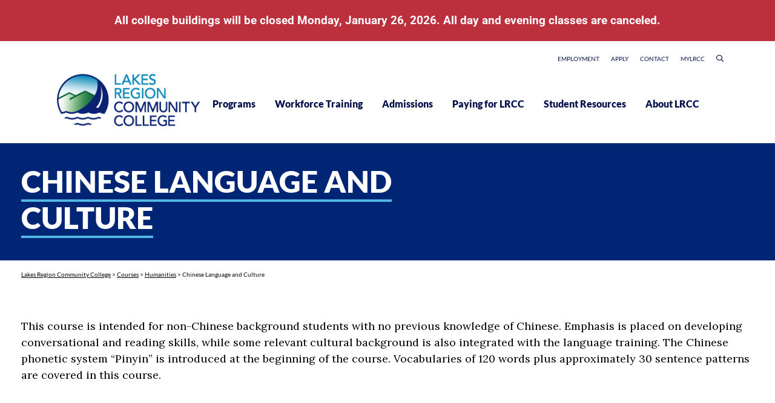

--- FILE ---
content_type: text/html; charset=UTF-8
request_url: https://www.lrcc.edu/course/chinese-language-and-culture/
body_size: 22142
content:
<!doctype html>
<html lang="en-US">
<head>
	<meta charset="UTF-8">
		<meta name="viewport" content="width=device-width, initial-scale=1">
	<link rel="profile" href="http://gmpg.org/xfn/11">
	<meta name="facebook-domain-verification" content="29ktrs2tcu2f3cmixixaq9vww4zjto" />


	<meta name='robots' content='index, follow, max-image-preview:large, max-snippet:-1, max-video-preview:-1' />

	<!-- This site is optimized with the Yoast SEO plugin v26.8 - https://yoast.com/product/yoast-seo-wordpress/ -->
	<title>Chinese Language and Culture - Lakes Region Community College</title>
	<link rel="canonical" href="https://www.lrcc.edu/course/chinese-language-and-culture/" />
	<meta property="og:locale" content="en_US" />
	<meta property="og:type" content="article" />
	<meta property="og:title" content="Chinese Language and Culture - Lakes Region Community College" />
	<meta property="og:description" content="This course is intended for non-Chinese background students with no previous knowledge of Chinese. Emphasis is placed on developing conversational and reading skills, while some relevant cultural background is also integrated with the language training. The Chinese phonetic system “Pinyin” is introduced at the beginning of the course. Vocabularies of 120 words plus approximately 30 [&hellip;]" />
	<meta property="og:url" content="https://www.lrcc.edu/course/chinese-language-and-culture/" />
	<meta property="og:site_name" content="Lakes Region Community College" />
	<meta name="twitter:card" content="summary_large_image" />
	<script type="application/ld+json" class="yoast-schema-graph">{"@context":"https://schema.org","@graph":[{"@type":"WebPage","@id":"https://www.lrcc.edu/course/chinese-language-and-culture/","url":"https://www.lrcc.edu/course/chinese-language-and-culture/","name":"Chinese Language and Culture - Lakes Region Community College","isPartOf":{"@id":"https://www.lrcc.edu/#website"},"datePublished":"2019-11-16T17:28:31+00:00","breadcrumb":{"@id":"https://www.lrcc.edu/course/chinese-language-and-culture/#breadcrumb"},"inLanguage":"en-US","potentialAction":[{"@type":"ReadAction","target":["https://www.lrcc.edu/course/chinese-language-and-culture/"]}]},{"@type":"BreadcrumbList","@id":"https://www.lrcc.edu/course/chinese-language-and-culture/#breadcrumb","itemListElement":[{"@type":"ListItem","position":1,"name":"Home","item":"https://www.lrcc.edu/"},{"@type":"ListItem","position":2,"name":"Courses","item":"https://www.lrcc.edu/course/"},{"@type":"ListItem","position":3,"name":"Chinese Language and Culture"}]},{"@type":"WebSite","@id":"https://www.lrcc.edu/#website","url":"https://www.lrcc.edu/","name":"Lakes Region Community College","description":"LRCC","publisher":{"@id":"https://www.lrcc.edu/#organization"},"potentialAction":[{"@type":"SearchAction","target":{"@type":"EntryPoint","urlTemplate":"https://www.lrcc.edu/?s={search_term_string}"},"query-input":{"@type":"PropertyValueSpecification","valueRequired":true,"valueName":"search_term_string"}}],"inLanguage":"en-US"},{"@type":"Organization","@id":"https://www.lrcc.edu/#organization","name":"Lakes Region Community College","url":"https://www.lrcc.edu/","logo":{"@type":"ImageObject","inLanguage":"en-US","@id":"https://www.lrcc.edu/#/schema/logo/image/","url":"https://www.lrcc.edu/wp-content/uploads/2020/07/lrcc2020logo.png","contentUrl":"https://www.lrcc.edu/wp-content/uploads/2020/07/lrcc2020logo.png","width":237,"height":85,"caption":"Lakes Region Community College"},"image":{"@id":"https://www.lrcc.edu/#/schema/logo/image/"}}]}</script>
	<!-- / Yoast SEO plugin. -->


<link rel='dns-prefetch' href='//cdnjs.cloudflare.com' />
<link rel='dns-prefetch' href='//stackpath.bootstrapcdn.com' />
<link rel='dns-prefetch' href='//fonts.googleapis.com' />
<link rel="alternate" type="application/rss+xml" title="Lakes Region Community College &raquo; Feed" href="https://www.lrcc.edu/feed/" />
<link rel="alternate" title="oEmbed (JSON)" type="application/json+oembed" href="https://www.lrcc.edu/wp-json/oembed/1.0/embed?url=https%3A%2F%2Fwww.lrcc.edu%2Fcourse%2Fchinese-language-and-culture%2F" />
<link rel="alternate" title="oEmbed (XML)" type="text/xml+oembed" href="https://www.lrcc.edu/wp-json/oembed/1.0/embed?url=https%3A%2F%2Fwww.lrcc.edu%2Fcourse%2Fchinese-language-and-culture%2F&#038;format=xml" />
<style id='wp-img-auto-sizes-contain-inline-css'>
img:is([sizes=auto i],[sizes^="auto," i]){contain-intrinsic-size:3000px 1500px}
/*# sourceURL=wp-img-auto-sizes-contain-inline-css */
</style>
<style id='wp-emoji-styles-inline-css'>

	img.wp-smiley, img.emoji {
		display: inline !important;
		border: none !important;
		box-shadow: none !important;
		height: 1em !important;
		width: 1em !important;
		margin: 0 0.07em !important;
		vertical-align: -0.1em !important;
		background: none !important;
		padding: 0 !important;
	}
/*# sourceURL=wp-emoji-styles-inline-css */
</style>
<link rel='stylesheet' id='wp-block-library-css' href='https://www.lrcc.edu/wp-includes/css/dist/block-library/style.min.css?ver=6.9' media='all' />
<link rel='stylesheet' id='mediaelement-css' href='https://www.lrcc.edu/wp-includes/js/mediaelement/mediaelementplayer-legacy.min.css?ver=4.2.17' media='all' />
<link rel='stylesheet' id='wp-mediaelement-css' href='https://www.lrcc.edu/wp-includes/js/mediaelement/wp-mediaelement.min.css?ver=6.9' media='all' />
<link rel='stylesheet' id='view_editor_gutenberg_frontend_assets-css' href='https://www.lrcc.edu/wp-content/plugins/wp-views/public/css/views-frontend.css?ver=3.6.21' media='all' />
<style id='view_editor_gutenberg_frontend_assets-inline-css'>
.wpv-sort-list-dropdown.wpv-sort-list-dropdown-style-default > span.wpv-sort-list,.wpv-sort-list-dropdown.wpv-sort-list-dropdown-style-default .wpv-sort-list-item {border-color: #cdcdcd;}.wpv-sort-list-dropdown.wpv-sort-list-dropdown-style-default .wpv-sort-list-item a {color: #444;background-color: #fff;}.wpv-sort-list-dropdown.wpv-sort-list-dropdown-style-default a:hover,.wpv-sort-list-dropdown.wpv-sort-list-dropdown-style-default a:focus {color: #000;background-color: #eee;}.wpv-sort-list-dropdown.wpv-sort-list-dropdown-style-default .wpv-sort-list-item.wpv-sort-list-current a {color: #000;background-color: #eee;}
.wpv-sort-list-dropdown.wpv-sort-list-dropdown-style-default > span.wpv-sort-list,.wpv-sort-list-dropdown.wpv-sort-list-dropdown-style-default .wpv-sort-list-item {border-color: #cdcdcd;}.wpv-sort-list-dropdown.wpv-sort-list-dropdown-style-default .wpv-sort-list-item a {color: #444;background-color: #fff;}.wpv-sort-list-dropdown.wpv-sort-list-dropdown-style-default a:hover,.wpv-sort-list-dropdown.wpv-sort-list-dropdown-style-default a:focus {color: #000;background-color: #eee;}.wpv-sort-list-dropdown.wpv-sort-list-dropdown-style-default .wpv-sort-list-item.wpv-sort-list-current a {color: #000;background-color: #eee;}.wpv-sort-list-dropdown.wpv-sort-list-dropdown-style-grey > span.wpv-sort-list,.wpv-sort-list-dropdown.wpv-sort-list-dropdown-style-grey .wpv-sort-list-item {border-color: #cdcdcd;}.wpv-sort-list-dropdown.wpv-sort-list-dropdown-style-grey .wpv-sort-list-item a {color: #444;background-color: #eeeeee;}.wpv-sort-list-dropdown.wpv-sort-list-dropdown-style-grey a:hover,.wpv-sort-list-dropdown.wpv-sort-list-dropdown-style-grey a:focus {color: #000;background-color: #e5e5e5;}.wpv-sort-list-dropdown.wpv-sort-list-dropdown-style-grey .wpv-sort-list-item.wpv-sort-list-current a {color: #000;background-color: #e5e5e5;}
.wpv-sort-list-dropdown.wpv-sort-list-dropdown-style-default > span.wpv-sort-list,.wpv-sort-list-dropdown.wpv-sort-list-dropdown-style-default .wpv-sort-list-item {border-color: #cdcdcd;}.wpv-sort-list-dropdown.wpv-sort-list-dropdown-style-default .wpv-sort-list-item a {color: #444;background-color: #fff;}.wpv-sort-list-dropdown.wpv-sort-list-dropdown-style-default a:hover,.wpv-sort-list-dropdown.wpv-sort-list-dropdown-style-default a:focus {color: #000;background-color: #eee;}.wpv-sort-list-dropdown.wpv-sort-list-dropdown-style-default .wpv-sort-list-item.wpv-sort-list-current a {color: #000;background-color: #eee;}.wpv-sort-list-dropdown.wpv-sort-list-dropdown-style-grey > span.wpv-sort-list,.wpv-sort-list-dropdown.wpv-sort-list-dropdown-style-grey .wpv-sort-list-item {border-color: #cdcdcd;}.wpv-sort-list-dropdown.wpv-sort-list-dropdown-style-grey .wpv-sort-list-item a {color: #444;background-color: #eeeeee;}.wpv-sort-list-dropdown.wpv-sort-list-dropdown-style-grey a:hover,.wpv-sort-list-dropdown.wpv-sort-list-dropdown-style-grey a:focus {color: #000;background-color: #e5e5e5;}.wpv-sort-list-dropdown.wpv-sort-list-dropdown-style-grey .wpv-sort-list-item.wpv-sort-list-current a {color: #000;background-color: #e5e5e5;}.wpv-sort-list-dropdown.wpv-sort-list-dropdown-style-blue > span.wpv-sort-list,.wpv-sort-list-dropdown.wpv-sort-list-dropdown-style-blue .wpv-sort-list-item {border-color: #0099cc;}.wpv-sort-list-dropdown.wpv-sort-list-dropdown-style-blue .wpv-sort-list-item a {color: #444;background-color: #cbddeb;}.wpv-sort-list-dropdown.wpv-sort-list-dropdown-style-blue a:hover,.wpv-sort-list-dropdown.wpv-sort-list-dropdown-style-blue a:focus {color: #000;background-color: #95bedd;}.wpv-sort-list-dropdown.wpv-sort-list-dropdown-style-blue .wpv-sort-list-item.wpv-sort-list-current a {color: #000;background-color: #95bedd;}
/*# sourceURL=view_editor_gutenberg_frontend_assets-inline-css */
</style>
<style id='global-styles-inline-css'>
:root{--wp--preset--aspect-ratio--square: 1;--wp--preset--aspect-ratio--4-3: 4/3;--wp--preset--aspect-ratio--3-4: 3/4;--wp--preset--aspect-ratio--3-2: 3/2;--wp--preset--aspect-ratio--2-3: 2/3;--wp--preset--aspect-ratio--16-9: 16/9;--wp--preset--aspect-ratio--9-16: 9/16;--wp--preset--color--black: #000000;--wp--preset--color--cyan-bluish-gray: #abb8c3;--wp--preset--color--white: #ffffff;--wp--preset--color--pale-pink: #f78da7;--wp--preset--color--vivid-red: #cf2e2e;--wp--preset--color--luminous-vivid-orange: #ff6900;--wp--preset--color--luminous-vivid-amber: #fcb900;--wp--preset--color--light-green-cyan: #7bdcb5;--wp--preset--color--vivid-green-cyan: #00d084;--wp--preset--color--pale-cyan-blue: #8ed1fc;--wp--preset--color--vivid-cyan-blue: #0693e3;--wp--preset--color--vivid-purple: #9b51e0;--wp--preset--gradient--vivid-cyan-blue-to-vivid-purple: linear-gradient(135deg,rgb(6,147,227) 0%,rgb(155,81,224) 100%);--wp--preset--gradient--light-green-cyan-to-vivid-green-cyan: linear-gradient(135deg,rgb(122,220,180) 0%,rgb(0,208,130) 100%);--wp--preset--gradient--luminous-vivid-amber-to-luminous-vivid-orange: linear-gradient(135deg,rgb(252,185,0) 0%,rgb(255,105,0) 100%);--wp--preset--gradient--luminous-vivid-orange-to-vivid-red: linear-gradient(135deg,rgb(255,105,0) 0%,rgb(207,46,46) 100%);--wp--preset--gradient--very-light-gray-to-cyan-bluish-gray: linear-gradient(135deg,rgb(238,238,238) 0%,rgb(169,184,195) 100%);--wp--preset--gradient--cool-to-warm-spectrum: linear-gradient(135deg,rgb(74,234,220) 0%,rgb(151,120,209) 20%,rgb(207,42,186) 40%,rgb(238,44,130) 60%,rgb(251,105,98) 80%,rgb(254,248,76) 100%);--wp--preset--gradient--blush-light-purple: linear-gradient(135deg,rgb(255,206,236) 0%,rgb(152,150,240) 100%);--wp--preset--gradient--blush-bordeaux: linear-gradient(135deg,rgb(254,205,165) 0%,rgb(254,45,45) 50%,rgb(107,0,62) 100%);--wp--preset--gradient--luminous-dusk: linear-gradient(135deg,rgb(255,203,112) 0%,rgb(199,81,192) 50%,rgb(65,88,208) 100%);--wp--preset--gradient--pale-ocean: linear-gradient(135deg,rgb(255,245,203) 0%,rgb(182,227,212) 50%,rgb(51,167,181) 100%);--wp--preset--gradient--electric-grass: linear-gradient(135deg,rgb(202,248,128) 0%,rgb(113,206,126) 100%);--wp--preset--gradient--midnight: linear-gradient(135deg,rgb(2,3,129) 0%,rgb(40,116,252) 100%);--wp--preset--font-size--small: 13px;--wp--preset--font-size--medium: 20px;--wp--preset--font-size--large: 36px;--wp--preset--font-size--x-large: 42px;--wp--preset--spacing--20: 0.44rem;--wp--preset--spacing--30: 0.67rem;--wp--preset--spacing--40: 1rem;--wp--preset--spacing--50: 1.5rem;--wp--preset--spacing--60: 2.25rem;--wp--preset--spacing--70: 3.38rem;--wp--preset--spacing--80: 5.06rem;--wp--preset--shadow--natural: 6px 6px 9px rgba(0, 0, 0, 0.2);--wp--preset--shadow--deep: 12px 12px 50px rgba(0, 0, 0, 0.4);--wp--preset--shadow--sharp: 6px 6px 0px rgba(0, 0, 0, 0.2);--wp--preset--shadow--outlined: 6px 6px 0px -3px rgb(255, 255, 255), 6px 6px rgb(0, 0, 0);--wp--preset--shadow--crisp: 6px 6px 0px rgb(0, 0, 0);}:root { --wp--style--global--content-size: 800px;--wp--style--global--wide-size: 1200px; }:where(body) { margin: 0; }.wp-site-blocks > .alignleft { float: left; margin-right: 2em; }.wp-site-blocks > .alignright { float: right; margin-left: 2em; }.wp-site-blocks > .aligncenter { justify-content: center; margin-left: auto; margin-right: auto; }:where(.wp-site-blocks) > * { margin-block-start: 24px; margin-block-end: 0; }:where(.wp-site-blocks) > :first-child { margin-block-start: 0; }:where(.wp-site-blocks) > :last-child { margin-block-end: 0; }:root { --wp--style--block-gap: 24px; }:root :where(.is-layout-flow) > :first-child{margin-block-start: 0;}:root :where(.is-layout-flow) > :last-child{margin-block-end: 0;}:root :where(.is-layout-flow) > *{margin-block-start: 24px;margin-block-end: 0;}:root :where(.is-layout-constrained) > :first-child{margin-block-start: 0;}:root :where(.is-layout-constrained) > :last-child{margin-block-end: 0;}:root :where(.is-layout-constrained) > *{margin-block-start: 24px;margin-block-end: 0;}:root :where(.is-layout-flex){gap: 24px;}:root :where(.is-layout-grid){gap: 24px;}.is-layout-flow > .alignleft{float: left;margin-inline-start: 0;margin-inline-end: 2em;}.is-layout-flow > .alignright{float: right;margin-inline-start: 2em;margin-inline-end: 0;}.is-layout-flow > .aligncenter{margin-left: auto !important;margin-right: auto !important;}.is-layout-constrained > .alignleft{float: left;margin-inline-start: 0;margin-inline-end: 2em;}.is-layout-constrained > .alignright{float: right;margin-inline-start: 2em;margin-inline-end: 0;}.is-layout-constrained > .aligncenter{margin-left: auto !important;margin-right: auto !important;}.is-layout-constrained > :where(:not(.alignleft):not(.alignright):not(.alignfull)){max-width: var(--wp--style--global--content-size);margin-left: auto !important;margin-right: auto !important;}.is-layout-constrained > .alignwide{max-width: var(--wp--style--global--wide-size);}body .is-layout-flex{display: flex;}.is-layout-flex{flex-wrap: wrap;align-items: center;}.is-layout-flex > :is(*, div){margin: 0;}body .is-layout-grid{display: grid;}.is-layout-grid > :is(*, div){margin: 0;}body{padding-top: 0px;padding-right: 0px;padding-bottom: 0px;padding-left: 0px;}a:where(:not(.wp-element-button)){text-decoration: underline;}:root :where(.wp-element-button, .wp-block-button__link){background-color: #32373c;border-width: 0;color: #fff;font-family: inherit;font-size: inherit;font-style: inherit;font-weight: inherit;letter-spacing: inherit;line-height: inherit;padding-top: calc(0.667em + 2px);padding-right: calc(1.333em + 2px);padding-bottom: calc(0.667em + 2px);padding-left: calc(1.333em + 2px);text-decoration: none;text-transform: inherit;}.has-black-color{color: var(--wp--preset--color--black) !important;}.has-cyan-bluish-gray-color{color: var(--wp--preset--color--cyan-bluish-gray) !important;}.has-white-color{color: var(--wp--preset--color--white) !important;}.has-pale-pink-color{color: var(--wp--preset--color--pale-pink) !important;}.has-vivid-red-color{color: var(--wp--preset--color--vivid-red) !important;}.has-luminous-vivid-orange-color{color: var(--wp--preset--color--luminous-vivid-orange) !important;}.has-luminous-vivid-amber-color{color: var(--wp--preset--color--luminous-vivid-amber) !important;}.has-light-green-cyan-color{color: var(--wp--preset--color--light-green-cyan) !important;}.has-vivid-green-cyan-color{color: var(--wp--preset--color--vivid-green-cyan) !important;}.has-pale-cyan-blue-color{color: var(--wp--preset--color--pale-cyan-blue) !important;}.has-vivid-cyan-blue-color{color: var(--wp--preset--color--vivid-cyan-blue) !important;}.has-vivid-purple-color{color: var(--wp--preset--color--vivid-purple) !important;}.has-black-background-color{background-color: var(--wp--preset--color--black) !important;}.has-cyan-bluish-gray-background-color{background-color: var(--wp--preset--color--cyan-bluish-gray) !important;}.has-white-background-color{background-color: var(--wp--preset--color--white) !important;}.has-pale-pink-background-color{background-color: var(--wp--preset--color--pale-pink) !important;}.has-vivid-red-background-color{background-color: var(--wp--preset--color--vivid-red) !important;}.has-luminous-vivid-orange-background-color{background-color: var(--wp--preset--color--luminous-vivid-orange) !important;}.has-luminous-vivid-amber-background-color{background-color: var(--wp--preset--color--luminous-vivid-amber) !important;}.has-light-green-cyan-background-color{background-color: var(--wp--preset--color--light-green-cyan) !important;}.has-vivid-green-cyan-background-color{background-color: var(--wp--preset--color--vivid-green-cyan) !important;}.has-pale-cyan-blue-background-color{background-color: var(--wp--preset--color--pale-cyan-blue) !important;}.has-vivid-cyan-blue-background-color{background-color: var(--wp--preset--color--vivid-cyan-blue) !important;}.has-vivid-purple-background-color{background-color: var(--wp--preset--color--vivid-purple) !important;}.has-black-border-color{border-color: var(--wp--preset--color--black) !important;}.has-cyan-bluish-gray-border-color{border-color: var(--wp--preset--color--cyan-bluish-gray) !important;}.has-white-border-color{border-color: var(--wp--preset--color--white) !important;}.has-pale-pink-border-color{border-color: var(--wp--preset--color--pale-pink) !important;}.has-vivid-red-border-color{border-color: var(--wp--preset--color--vivid-red) !important;}.has-luminous-vivid-orange-border-color{border-color: var(--wp--preset--color--luminous-vivid-orange) !important;}.has-luminous-vivid-amber-border-color{border-color: var(--wp--preset--color--luminous-vivid-amber) !important;}.has-light-green-cyan-border-color{border-color: var(--wp--preset--color--light-green-cyan) !important;}.has-vivid-green-cyan-border-color{border-color: var(--wp--preset--color--vivid-green-cyan) !important;}.has-pale-cyan-blue-border-color{border-color: var(--wp--preset--color--pale-cyan-blue) !important;}.has-vivid-cyan-blue-border-color{border-color: var(--wp--preset--color--vivid-cyan-blue) !important;}.has-vivid-purple-border-color{border-color: var(--wp--preset--color--vivid-purple) !important;}.has-vivid-cyan-blue-to-vivid-purple-gradient-background{background: var(--wp--preset--gradient--vivid-cyan-blue-to-vivid-purple) !important;}.has-light-green-cyan-to-vivid-green-cyan-gradient-background{background: var(--wp--preset--gradient--light-green-cyan-to-vivid-green-cyan) !important;}.has-luminous-vivid-amber-to-luminous-vivid-orange-gradient-background{background: var(--wp--preset--gradient--luminous-vivid-amber-to-luminous-vivid-orange) !important;}.has-luminous-vivid-orange-to-vivid-red-gradient-background{background: var(--wp--preset--gradient--luminous-vivid-orange-to-vivid-red) !important;}.has-very-light-gray-to-cyan-bluish-gray-gradient-background{background: var(--wp--preset--gradient--very-light-gray-to-cyan-bluish-gray) !important;}.has-cool-to-warm-spectrum-gradient-background{background: var(--wp--preset--gradient--cool-to-warm-spectrum) !important;}.has-blush-light-purple-gradient-background{background: var(--wp--preset--gradient--blush-light-purple) !important;}.has-blush-bordeaux-gradient-background{background: var(--wp--preset--gradient--blush-bordeaux) !important;}.has-luminous-dusk-gradient-background{background: var(--wp--preset--gradient--luminous-dusk) !important;}.has-pale-ocean-gradient-background{background: var(--wp--preset--gradient--pale-ocean) !important;}.has-electric-grass-gradient-background{background: var(--wp--preset--gradient--electric-grass) !important;}.has-midnight-gradient-background{background: var(--wp--preset--gradient--midnight) !important;}.has-small-font-size{font-size: var(--wp--preset--font-size--small) !important;}.has-medium-font-size{font-size: var(--wp--preset--font-size--medium) !important;}.has-large-font-size{font-size: var(--wp--preset--font-size--large) !important;}.has-x-large-font-size{font-size: var(--wp--preset--font-size--x-large) !important;}
:root :where(.wp-block-pullquote){font-size: 1.5em;line-height: 1.6;}
/*# sourceURL=global-styles-inline-css */
</style>
<link rel='stylesheet' id='pb-accordion-blocks-style-css' href='https://www.lrcc.edu/wp-content/plugins/accordion-blocks/build/index.css?ver=1.5.0' media='all' />
<link rel='stylesheet' id='degree-style-css' href='https://www.lrcc.edu/wp-content/plugins/mrw-courses/style.css?ver=6.9' media='all' />
<link rel='stylesheet' id='fancybox-css-css' href='//cdnjs.cloudflare.com/ajax/libs/fancybox/3.5.7/jquery.fancybox.min.css?ver=6.9' media='all' />
<link rel='stylesheet' id='table-addons-for-elementor-css' href='https://www.lrcc.edu/wp-content/plugins/table-addons-for-elementor/public/css/table-addons-for-elementor-public.css?ver=2.1.5' media='all' />
<link rel='stylesheet' id='dashicons-css' href='https://www.lrcc.edu/wp-includes/css/dashicons.min.css?ver=6.9' media='all' />
<link rel='stylesheet' id='search-filter-plugin-styles-css' href='https://www.lrcc.edu/wp-content/plugins/search-filter-pro/public/assets/css/search-filter.min.css?ver=2.5.21' media='all' />
<link rel='stylesheet' id='hello-elementor-css' href='https://www.lrcc.edu/wp-content/themes/hello-elementor/style.min.css?ver=3.4.2' media='all' />
<link rel='stylesheet' id='hello-elementor-theme-style-css' href='https://www.lrcc.edu/wp-content/themes/hello-elementor/theme.min.css?ver=3.4.2' media='all' />
<link rel='stylesheet' id='hello-elementor-header-footer-css' href='https://www.lrcc.edu/wp-content/themes/hello-elementor/header-footer.min.css?ver=3.4.2' media='all' />
<link rel='stylesheet' id='elementor-frontend-css' href='https://www.lrcc.edu/wp-content/plugins/elementor/assets/css/frontend.min.css?ver=3.34.2' media='all' />
<link rel='stylesheet' id='widget-image-css' href='https://www.lrcc.edu/wp-content/plugins/elementor/assets/css/widget-image.min.css?ver=3.34.2' media='all' />
<link rel='stylesheet' id='widget-social-icons-css' href='https://www.lrcc.edu/wp-content/plugins/elementor/assets/css/widget-social-icons.min.css?ver=3.34.2' media='all' />
<link rel='stylesheet' id='e-apple-webkit-css' href='https://www.lrcc.edu/wp-content/plugins/elementor/assets/css/conditionals/apple-webkit.min.css?ver=3.34.2' media='all' />
<link rel='stylesheet' id='widget-heading-css' href='https://www.lrcc.edu/wp-content/plugins/elementor/assets/css/widget-heading.min.css?ver=3.34.2' media='all' />
<link rel='stylesheet' id='widget-icon-list-css' href='https://www.lrcc.edu/wp-content/plugins/elementor/assets/css/widget-icon-list.min.css?ver=3.34.2' media='all' />
<link rel='stylesheet' id='widget-divider-css' href='https://www.lrcc.edu/wp-content/plugins/elementor/assets/css/widget-divider.min.css?ver=3.34.2' media='all' />
<link rel='stylesheet' id='elementor-icons-css' href='https://www.lrcc.edu/wp-content/plugins/elementor/assets/lib/eicons/css/elementor-icons.min.css?ver=5.46.0' media='all' />
<link rel='stylesheet' id='elementor-post-5181-css' href='https://www.lrcc.edu/wp-content/uploads/elementor/css/post-5181.css?ver=1769236905' media='all' />
<link rel='stylesheet' id='elementor-post-569-css' href='https://www.lrcc.edu/wp-content/uploads/elementor/css/post-569.css?ver=1769236906' media='all' />
<link rel='stylesheet' id='parent-style-css' href='https://www.lrcc.edu/wp-content/themes/hello-elementor/style.css?ver=6.9' media='all' />
<link rel='stylesheet' id='bootstrap-css' href='//stackpath.bootstrapcdn.com/bootstrap/4.3.1/css/bootstrap.min.css?ver=6.9' media='all' />
<link rel='stylesheet' id='titilium-css' href='//fonts.googleapis.com/css?family=Titillium+Web%3A900&#038;display=swap&#038;ver=6.9' media='all' />
<link rel='stylesheet' id='lato-regular-css' href='//fonts.googleapis.com/css?family=Lato%3A100%2C100i%2C300%2C300i%2C400%2C400i%2C700%2C700i%2C900%2C900i&#038;display=swap&#038;ver=6.9' media='all' />
<link rel='stylesheet' id='lato-black-css' href='https://www.lrcc.edu/wp-content/themes/gbcc/assets/fonts/LatoBlack/stylesheet.css?ver=6.9' media='all' />
<link rel='stylesheet' id='PT-Serif-css' href='//fonts.googleapis.com/css?family=PT+Serif%3A400%2C400i%2C700%2C700i&#038;display=swap&#038;ver=6.9' media='all' />
<link rel='stylesheet' id='Lora-font-css' href='//fonts.googleapis.com/css?family=Lora%3A400%2C400i%2C700%2C700i&#038;display=swap&#038;ver=6.9' media='all' />
<link rel='stylesheet' id='owl-carousel-style-css' href='//cdnjs.cloudflare.com/ajax/libs/OwlCarousel2/2.3.4/assets/owl.carousel.min.css?ver=6.9' media='all' />
<link rel='stylesheet' id='select2-css-css' href='//cdnjs.cloudflare.com/ajax/libs/select2/4.0.10/css/select2.min.css?ver=6.9' media='all' />
<link rel='stylesheet' id='multiselect-style-css' href='https://www.lrcc.edu/wp-content/themes/gbcc/assets/css/multiselect.css?ver=6.9' media='all' />
<link rel='stylesheet' id='fontawesome-css' href='https://www.lrcc.edu/wp-content/themes/gbcc/assets/fonts/fontawesome/css/all.min.css?ver=6.9' media='all' />
<link rel='stylesheet' id='child-style-css' href='https://www.lrcc.edu/wp-content/themes/gbcc/style.css?ver=6.9' media='all' />
<link rel='stylesheet' id='elementor-gf-local-roboto-css' href='https://www.lrcc.edu/wp-content/uploads/elementor/google-fonts/css/roboto.css?ver=1742280321' media='all' />
<link rel='stylesheet' id='elementor-gf-local-robotoslab-css' href='https://www.lrcc.edu/wp-content/uploads/elementor/google-fonts/css/robotoslab.css?ver=1742280324' media='all' />
<link rel='stylesheet' id='elementor-gf-local-lato-css' href='https://www.lrcc.edu/wp-content/uploads/elementor/google-fonts/css/lato.css?ver=1742280325' media='all' />
<link rel='stylesheet' id='elementor-gf-local-fjallaone-css' href='https://www.lrcc.edu/wp-content/uploads/elementor/google-fonts/css/fjallaone.css?ver=1742280326' media='all' />
<script src="https://www.lrcc.edu/wp-content/plugins/wp-views/vendor/toolset/common-es/public/toolset-common-es-frontend.js?ver=175000" id="toolset-common-es-frontend-js"></script>
<script src="https://www.lrcc.edu/wp-includes/js/jquery/jquery.min.js?ver=3.7.1" id="jquery-core-js"></script>
<script src="https://www.lrcc.edu/wp-includes/js/jquery/jquery-migrate.min.js?ver=3.4.1" id="jquery-migrate-js"></script>
<script src="//cdnjs.cloudflare.com/ajax/libs/fancybox/3.5.7/jquery.fancybox.min.js?ver=6.9" id="fancybox-js-js"></script>
<script id="search-filter-plugin-build-js-extra">
var SF_LDATA = {"ajax_url":"https://www.lrcc.edu/wp-admin/admin-ajax.php","home_url":"https://www.lrcc.edu/","extensions":[]};
//# sourceURL=search-filter-plugin-build-js-extra
</script>
<script src="https://www.lrcc.edu/wp-content/plugins/search-filter-pro/public/assets/js/search-filter-build.min.js?ver=2.5.21" id="search-filter-plugin-build-js"></script>
<script src="https://www.lrcc.edu/wp-content/plugins/search-filter-pro/public/assets/js/chosen.jquery.min.js?ver=2.5.21" id="search-filter-plugin-chosen-js"></script>
<link rel="https://api.w.org/" href="https://www.lrcc.edu/wp-json/" /><link rel="alternate" title="JSON" type="application/json" href="https://www.lrcc.edu/wp-json/wp/v2/nh_course/1682" /><link rel="EditURI" type="application/rsd+xml" title="RSD" href="https://www.lrcc.edu/xmlrpc.php?rsd" />
<link rel='shortlink' href='https://www.lrcc.edu/?p=1682' />
<meta name="generator" content="Elementor 3.34.2; features: additional_custom_breakpoints; settings: css_print_method-external, google_font-enabled, font_display-auto">
<!-- Meta Pixel Code -->
<script>
!function(f,b,e,v,n,t,s)
{if(f.fbq)return;n=f.fbq=function(){n.callMethod?
n.callMethod.apply(n,arguments):n.queue.push(arguments)};
if(!f._fbq)f._fbq=n;n.push=n;n.loaded=!0;n.version='2.0';
n.queue=[];t=b.createElement(e);t.async=!0;
t.src=v;s=b.getElementsByTagName(e)[0];
s.parentNode.insertBefore(t,s)}(window, document,'script',
'https://connect.facebook.net/en_US/fbevents.js');
fbq('init', '1399836637344086');
fbq('track', 'PageView');
</script>
<noscript><img height="1" width="1" style="display:none"
src="https://www.facebook.com/tr?id=1399836637344086&ev=PageView&noscript=1"
/></noscript>
<!-- End Meta Pixel Code -->
 <script> window.addEventListener("load",function(){ var c={script:false,link:false}; function ls(s) { if(!['script','link'].includes(s)||c[s]){return;}c[s]=true; var d=document,f=d.getElementsByTagName(s)[0],j=d.createElement(s); if(s==='script'){j.async=true;j.src='https://www.lrcc.edu/wp-content/plugins/wp-views/vendor/toolset/blocks/public/js/frontend.js?v=1.6.17';}else{ j.rel='stylesheet';j.href='https://www.lrcc.edu/wp-content/plugins/wp-views/vendor/toolset/blocks/public/css/style.css?v=1.6.17';} f.parentNode.insertBefore(j, f); }; function ex(){ls('script');ls('link')} window.addEventListener("scroll", ex, {once: true}); if (('IntersectionObserver' in window) && ('IntersectionObserverEntry' in window) && ('intersectionRatio' in window.IntersectionObserverEntry.prototype)) { var i = 0, fb = document.querySelectorAll("[class^='tb-']"), o = new IntersectionObserver(es => { es.forEach(e => { o.unobserve(e.target); if (e.intersectionRatio > 0) { ex();o.disconnect();}else{ i++;if(fb.length>i){o.observe(fb[i])}} }) }); if (fb.length) { o.observe(fb[i]) } } }) </script>
	<noscript>
		<link rel="stylesheet" href="https://www.lrcc.edu/wp-content/plugins/wp-views/vendor/toolset/blocks/public/css/style.css">
	</noscript>			<style>
				.e-con.e-parent:nth-of-type(n+4):not(.e-lazyloaded):not(.e-no-lazyload),
				.e-con.e-parent:nth-of-type(n+4):not(.e-lazyloaded):not(.e-no-lazyload) * {
					background-image: none !important;
				}
				@media screen and (max-height: 1024px) {
					.e-con.e-parent:nth-of-type(n+3):not(.e-lazyloaded):not(.e-no-lazyload),
					.e-con.e-parent:nth-of-type(n+3):not(.e-lazyloaded):not(.e-no-lazyload) * {
						background-image: none !important;
					}
				}
				@media screen and (max-height: 640px) {
					.e-con.e-parent:nth-of-type(n+2):not(.e-lazyloaded):not(.e-no-lazyload),
					.e-con.e-parent:nth-of-type(n+2):not(.e-lazyloaded):not(.e-no-lazyload) * {
						background-image: none !important;
					}
				}
			</style>
			<meta name="generator" content="Powered by Slider Revolution 6.7.40 - responsive, Mobile-Friendly Slider Plugin for WordPress with comfortable drag and drop interface." />
<link rel="icon" href="https://www.lrcc.edu/wp-content/uploads/2019/11/cropped-logo-1-32x32.png" sizes="32x32" />
<link rel="icon" href="https://www.lrcc.edu/wp-content/uploads/2019/11/cropped-logo-1-192x192.png" sizes="192x192" />
<link rel="apple-touch-icon" href="https://www.lrcc.edu/wp-content/uploads/2019/11/cropped-logo-1-180x180.png" />
<meta name="msapplication-TileImage" content="https://www.lrcc.edu/wp-content/uploads/2019/11/cropped-logo-1-270x270.png" />
<script>function setREVStartSize(e){
			//window.requestAnimationFrame(function() {
				window.RSIW = window.RSIW===undefined ? window.innerWidth : window.RSIW;
				window.RSIH = window.RSIH===undefined ? window.innerHeight : window.RSIH;
				try {
					var pw = document.getElementById(e.c).parentNode.offsetWidth,
						newh;
					pw = pw===0 || isNaN(pw) || (e.l=="fullwidth" || e.layout=="fullwidth") ? window.RSIW : pw;
					e.tabw = e.tabw===undefined ? 0 : parseInt(e.tabw);
					e.thumbw = e.thumbw===undefined ? 0 : parseInt(e.thumbw);
					e.tabh = e.tabh===undefined ? 0 : parseInt(e.tabh);
					e.thumbh = e.thumbh===undefined ? 0 : parseInt(e.thumbh);
					e.tabhide = e.tabhide===undefined ? 0 : parseInt(e.tabhide);
					e.thumbhide = e.thumbhide===undefined ? 0 : parseInt(e.thumbhide);
					e.mh = e.mh===undefined || e.mh=="" || e.mh==="auto" ? 0 : parseInt(e.mh,0);
					if(e.layout==="fullscreen" || e.l==="fullscreen")
						newh = Math.max(e.mh,window.RSIH);
					else{
						e.gw = Array.isArray(e.gw) ? e.gw : [e.gw];
						for (var i in e.rl) if (e.gw[i]===undefined || e.gw[i]===0) e.gw[i] = e.gw[i-1];
						e.gh = e.el===undefined || e.el==="" || (Array.isArray(e.el) && e.el.length==0)? e.gh : e.el;
						e.gh = Array.isArray(e.gh) ? e.gh : [e.gh];
						for (var i in e.rl) if (e.gh[i]===undefined || e.gh[i]===0) e.gh[i] = e.gh[i-1];
											
						var nl = new Array(e.rl.length),
							ix = 0,
							sl;
						e.tabw = e.tabhide>=pw ? 0 : e.tabw;
						e.thumbw = e.thumbhide>=pw ? 0 : e.thumbw;
						e.tabh = e.tabhide>=pw ? 0 : e.tabh;
						e.thumbh = e.thumbhide>=pw ? 0 : e.thumbh;
						for (var i in e.rl) nl[i] = e.rl[i]<window.RSIW ? 0 : e.rl[i];
						sl = nl[0];
						for (var i in nl) if (sl>nl[i] && nl[i]>0) { sl = nl[i]; ix=i;}
						var m = pw>(e.gw[ix]+e.tabw+e.thumbw) ? 1 : (pw-(e.tabw+e.thumbw)) / (e.gw[ix]);
						newh =  (e.gh[ix] * m) + (e.tabh + e.thumbh);
					}
					var el = document.getElementById(e.c);
					if (el!==null && el) el.style.height = newh+"px";
					el = document.getElementById(e.c+"_wrapper");
					if (el!==null && el) {
						el.style.height = newh+"px";
						el.style.display = "block";
					}
				} catch(e){
					console.log("Failure at Presize of Slider:" + e)
				}
			//});
		  };</script>
		<style id="wp-custom-css">
			@media (max-width: 480px) {
	.notif-bar {
		position: relative;
	}
	.notif-bar+.elementor-location-header {
			padding-top: 0;
	}
}		</style>
		<style type="text/css">@charset "UTF-8";/** THIS FILE IS AUTOMATICALLY GENERATED - DO NOT MAKE MANUAL EDITS! **//** Custom CSS should be added to Mega Menu > Menu Themes > Custom Styling **/.mega-menu-last-modified-1769400787 { content: 'Monday 26th January 2026 04:13:07 UTC'; }#mega-menu-wrap-menu-1, #mega-menu-wrap-menu-1 #mega-menu-menu-1, #mega-menu-wrap-menu-1 #mega-menu-menu-1 ul.mega-sub-menu, #mega-menu-wrap-menu-1 #mega-menu-menu-1 li.mega-menu-item, #mega-menu-wrap-menu-1 #mega-menu-menu-1 li.mega-menu-row, #mega-menu-wrap-menu-1 #mega-menu-menu-1 li.mega-menu-column, #mega-menu-wrap-menu-1 #mega-menu-menu-1 a.mega-menu-link, #mega-menu-wrap-menu-1 #mega-menu-menu-1 span.mega-menu-badge, #mega-menu-wrap-menu-1 button.mega-close, #mega-menu-wrap-menu-1 button.mega-toggle-standard {transition: none;border-radius: 0;box-shadow: none;background: none;border: 0;bottom: auto;box-sizing: border-box;clip: auto;color: #666;display: block;float: none;font-family: inherit;font-size: 14px;height: auto;left: auto;line-height: 1.7;list-style-type: none;margin: 0;min-height: auto;max-height: none;min-width: auto;max-width: none;opacity: 1;outline: none;overflow: visible;padding: 0;position: relative;pointer-events: auto;right: auto;text-align: left;text-decoration: none;text-indent: 0;text-transform: none;transform: none;top: auto;vertical-align: baseline;visibility: inherit;width: auto;word-wrap: break-word;white-space: normal;-webkit-tap-highlight-color: transparent;}#mega-menu-wrap-menu-1:before, #mega-menu-wrap-menu-1:after, #mega-menu-wrap-menu-1 #mega-menu-menu-1:before, #mega-menu-wrap-menu-1 #mega-menu-menu-1:after, #mega-menu-wrap-menu-1 #mega-menu-menu-1 ul.mega-sub-menu:before, #mega-menu-wrap-menu-1 #mega-menu-menu-1 ul.mega-sub-menu:after, #mega-menu-wrap-menu-1 #mega-menu-menu-1 li.mega-menu-item:before, #mega-menu-wrap-menu-1 #mega-menu-menu-1 li.mega-menu-item:after, #mega-menu-wrap-menu-1 #mega-menu-menu-1 li.mega-menu-row:before, #mega-menu-wrap-menu-1 #mega-menu-menu-1 li.mega-menu-row:after, #mega-menu-wrap-menu-1 #mega-menu-menu-1 li.mega-menu-column:before, #mega-menu-wrap-menu-1 #mega-menu-menu-1 li.mega-menu-column:after, #mega-menu-wrap-menu-1 #mega-menu-menu-1 a.mega-menu-link:before, #mega-menu-wrap-menu-1 #mega-menu-menu-1 a.mega-menu-link:after, #mega-menu-wrap-menu-1 #mega-menu-menu-1 span.mega-menu-badge:before, #mega-menu-wrap-menu-1 #mega-menu-menu-1 span.mega-menu-badge:after, #mega-menu-wrap-menu-1 button.mega-close:before, #mega-menu-wrap-menu-1 button.mega-close:after, #mega-menu-wrap-menu-1 button.mega-toggle-standard:before, #mega-menu-wrap-menu-1 button.mega-toggle-standard:after {display: none;}#mega-menu-wrap-menu-1 {border-radius: 0px;}@media only screen and (min-width: 1025px) {#mega-menu-wrap-menu-1 {background-color: transparent;}}#mega-menu-wrap-menu-1.mega-keyboard-navigation .mega-menu-toggle:focus, #mega-menu-wrap-menu-1.mega-keyboard-navigation .mega-toggle-block:focus, #mega-menu-wrap-menu-1.mega-keyboard-navigation .mega-toggle-block a:focus, #mega-menu-wrap-menu-1.mega-keyboard-navigation .mega-toggle-block .mega-search input[type=text]:focus, #mega-menu-wrap-menu-1.mega-keyboard-navigation .mega-toggle-block button.mega-toggle-animated:focus, #mega-menu-wrap-menu-1.mega-keyboard-navigation #mega-menu-menu-1 a:focus, #mega-menu-wrap-menu-1.mega-keyboard-navigation #mega-menu-menu-1 span:focus, #mega-menu-wrap-menu-1.mega-keyboard-navigation #mega-menu-menu-1 input:focus, #mega-menu-wrap-menu-1.mega-keyboard-navigation #mega-menu-menu-1 li.mega-menu-item a.mega-menu-link:focus, #mega-menu-wrap-menu-1.mega-keyboard-navigation #mega-menu-menu-1 form.mega-search-open:has(input[type=text]:focus), #mega-menu-wrap-menu-1.mega-keyboard-navigation #mega-menu-menu-1 + button.mega-close:focus {outline-style: solid;outline-width: 3px;outline-color: #109cde;outline-offset: -3px;}#mega-menu-wrap-menu-1.mega-keyboard-navigation .mega-toggle-block button.mega-toggle-animated:focus {outline-offset: 2px;}#mega-menu-wrap-menu-1.mega-keyboard-navigation > li.mega-menu-item > a.mega-menu-link:focus {background-color: transparent;color: #000f49;font-weight: bold;text-decoration: none;border-color: white;}@media only screen and (max-width: 1024px) {#mega-menu-wrap-menu-1.mega-keyboard-navigation > li.mega-menu-item > a.mega-menu-link:focus {color: white;background-color: #002575;}}#mega-menu-wrap-menu-1 #mega-menu-menu-1 {text-align: left;padding: 0px;}#mega-menu-wrap-menu-1 #mega-menu-menu-1 a.mega-menu-link {cursor: pointer;display: inline;}#mega-menu-wrap-menu-1 #mega-menu-menu-1 a.mega-menu-link .mega-description-group {vertical-align: middle;display: inline-block;transition: none;}#mega-menu-wrap-menu-1 #mega-menu-menu-1 a.mega-menu-link .mega-description-group .mega-menu-title, #mega-menu-wrap-menu-1 #mega-menu-menu-1 a.mega-menu-link .mega-description-group .mega-menu-description {transition: none;line-height: 1.5;display: block;}#mega-menu-wrap-menu-1 #mega-menu-menu-1 a.mega-menu-link .mega-description-group .mega-menu-description {font-style: italic;font-size: 0.8em;text-transform: none;font-weight: normal;}#mega-menu-wrap-menu-1 #mega-menu-menu-1 li.mega-menu-megamenu li.mega-menu-item.mega-icon-left.mega-has-description.mega-has-icon > a.mega-menu-link {display: flex;align-items: center;}#mega-menu-wrap-menu-1 #mega-menu-menu-1 li.mega-menu-megamenu li.mega-menu-item.mega-icon-left.mega-has-description.mega-has-icon > a.mega-menu-link:before {flex: 0 0 auto;align-self: flex-start;}#mega-menu-wrap-menu-1 #mega-menu-menu-1 li.mega-menu-tabbed.mega-menu-megamenu > ul.mega-sub-menu > li.mega-menu-item.mega-icon-left.mega-has-description.mega-has-icon > a.mega-menu-link {display: block;}#mega-menu-wrap-menu-1 #mega-menu-menu-1 li.mega-menu-item.mega-icon-top > a.mega-menu-link {display: table-cell;vertical-align: middle;line-height: initial;}#mega-menu-wrap-menu-1 #mega-menu-menu-1 li.mega-menu-item.mega-icon-top > a.mega-menu-link:before {display: block;margin: 0 0 6px 0;text-align: center;}#mega-menu-wrap-menu-1 #mega-menu-menu-1 li.mega-menu-item.mega-icon-top > a.mega-menu-link > span.mega-title-below {display: inline-block;transition: none;}@media only screen and (max-width: 1024px) {#mega-menu-wrap-menu-1 #mega-menu-menu-1 > li.mega-menu-item.mega-icon-top > a.mega-menu-link {display: block;line-height: 40px;}#mega-menu-wrap-menu-1 #mega-menu-menu-1 > li.mega-menu-item.mega-icon-top > a.mega-menu-link:before {display: inline-block;margin: 0 6px 0 0;text-align: left;}}#mega-menu-wrap-menu-1 #mega-menu-menu-1 li.mega-menu-item.mega-icon-right > a.mega-menu-link:before {float: right;margin: 0 0 0 6px;}#mega-menu-wrap-menu-1 #mega-menu-menu-1 > li.mega-animating > ul.mega-sub-menu {pointer-events: none;}#mega-menu-wrap-menu-1 #mega-menu-menu-1 li.mega-disable-link > a.mega-menu-link, #mega-menu-wrap-menu-1 #mega-menu-menu-1 li.mega-menu-megamenu li.mega-disable-link > a.mega-menu-link {cursor: inherit;}#mega-menu-wrap-menu-1 #mega-menu-menu-1 li.mega-menu-item-has-children.mega-disable-link > a.mega-menu-link, #mega-menu-wrap-menu-1 #mega-menu-menu-1 li.mega-menu-megamenu > li.mega-menu-item-has-children.mega-disable-link > a.mega-menu-link {cursor: pointer;}#mega-menu-wrap-menu-1 #mega-menu-menu-1 p {margin-bottom: 10px;}#mega-menu-wrap-menu-1 #mega-menu-menu-1 input, #mega-menu-wrap-menu-1 #mega-menu-menu-1 img {max-width: 100%;}#mega-menu-wrap-menu-1 #mega-menu-menu-1 li.mega-menu-item > ul.mega-sub-menu {display: block;visibility: hidden;opacity: 1;pointer-events: auto;}@media only screen and (max-width: 1024px) {#mega-menu-wrap-menu-1 #mega-menu-menu-1 li.mega-menu-item > ul.mega-sub-menu {display: none;visibility: visible;opacity: 1;}#mega-menu-wrap-menu-1 #mega-menu-menu-1 li.mega-menu-item.mega-toggle-on > ul.mega-sub-menu, #mega-menu-wrap-menu-1 #mega-menu-menu-1 li.mega-menu-megamenu.mega-menu-item.mega-toggle-on ul.mega-sub-menu {display: block;}#mega-menu-wrap-menu-1 #mega-menu-menu-1 li.mega-menu-megamenu.mega-menu-item.mega-toggle-on li.mega-hide-sub-menu-on-mobile > ul.mega-sub-menu, #mega-menu-wrap-menu-1 #mega-menu-menu-1 li.mega-hide-sub-menu-on-mobile > ul.mega-sub-menu {display: none;}}@media only screen and (min-width: 1025px) {#mega-menu-wrap-menu-1 #mega-menu-menu-1[data-effect="fade"] li.mega-menu-item > ul.mega-sub-menu {opacity: 0;transition: opacity 200ms ease-in, visibility 200ms ease-in;}#mega-menu-wrap-menu-1 #mega-menu-menu-1[data-effect="fade"].mega-no-js li.mega-menu-item:hover > ul.mega-sub-menu, #mega-menu-wrap-menu-1 #mega-menu-menu-1[data-effect="fade"].mega-no-js li.mega-menu-item:focus > ul.mega-sub-menu, #mega-menu-wrap-menu-1 #mega-menu-menu-1[data-effect="fade"] li.mega-menu-item.mega-toggle-on > ul.mega-sub-menu, #mega-menu-wrap-menu-1 #mega-menu-menu-1[data-effect="fade"] li.mega-menu-item.mega-menu-megamenu.mega-toggle-on ul.mega-sub-menu {opacity: 1;}#mega-menu-wrap-menu-1 #mega-menu-menu-1[data-effect="fade_up"] li.mega-menu-item.mega-menu-megamenu > ul.mega-sub-menu, #mega-menu-wrap-menu-1 #mega-menu-menu-1[data-effect="fade_up"] li.mega-menu-item.mega-menu-flyout ul.mega-sub-menu {opacity: 0;transform: translate(0, 10px);transition: opacity 200ms ease-in, transform 200ms ease-in, visibility 200ms ease-in;}#mega-menu-wrap-menu-1 #mega-menu-menu-1[data-effect="fade_up"].mega-no-js li.mega-menu-item:hover > ul.mega-sub-menu, #mega-menu-wrap-menu-1 #mega-menu-menu-1[data-effect="fade_up"].mega-no-js li.mega-menu-item:focus > ul.mega-sub-menu, #mega-menu-wrap-menu-1 #mega-menu-menu-1[data-effect="fade_up"] li.mega-menu-item.mega-toggle-on > ul.mega-sub-menu, #mega-menu-wrap-menu-1 #mega-menu-menu-1[data-effect="fade_up"] li.mega-menu-item.mega-menu-megamenu.mega-toggle-on ul.mega-sub-menu {opacity: 1;transform: translate(0, 0);}#mega-menu-wrap-menu-1 #mega-menu-menu-1[data-effect="slide_up"] li.mega-menu-item.mega-menu-megamenu > ul.mega-sub-menu, #mega-menu-wrap-menu-1 #mega-menu-menu-1[data-effect="slide_up"] li.mega-menu-item.mega-menu-flyout ul.mega-sub-menu {transform: translate(0, 10px);transition: transform 200ms ease-in, visibility 200ms ease-in;}#mega-menu-wrap-menu-1 #mega-menu-menu-1[data-effect="slide_up"].mega-no-js li.mega-menu-item:hover > ul.mega-sub-menu, #mega-menu-wrap-menu-1 #mega-menu-menu-1[data-effect="slide_up"].mega-no-js li.mega-menu-item:focus > ul.mega-sub-menu, #mega-menu-wrap-menu-1 #mega-menu-menu-1[data-effect="slide_up"] li.mega-menu-item.mega-toggle-on > ul.mega-sub-menu, #mega-menu-wrap-menu-1 #mega-menu-menu-1[data-effect="slide_up"] li.mega-menu-item.mega-menu-megamenu.mega-toggle-on ul.mega-sub-menu {transform: translate(0, 0);}}#mega-menu-wrap-menu-1 #mega-menu-menu-1 li.mega-menu-item.mega-menu-megamenu ul.mega-sub-menu li.mega-collapse-children > ul.mega-sub-menu {display: none;}#mega-menu-wrap-menu-1 #mega-menu-menu-1 li.mega-menu-item.mega-menu-megamenu ul.mega-sub-menu li.mega-collapse-children.mega-toggle-on > ul.mega-sub-menu {display: block;}#mega-menu-wrap-menu-1 #mega-menu-menu-1.mega-no-js li.mega-menu-item:hover > ul.mega-sub-menu, #mega-menu-wrap-menu-1 #mega-menu-menu-1.mega-no-js li.mega-menu-item:focus > ul.mega-sub-menu, #mega-menu-wrap-menu-1 #mega-menu-menu-1 li.mega-menu-item.mega-toggle-on > ul.mega-sub-menu {visibility: visible;}#mega-menu-wrap-menu-1 #mega-menu-menu-1 li.mega-menu-item.mega-menu-megamenu ul.mega-sub-menu ul.mega-sub-menu {visibility: inherit;opacity: 1;display: block;}#mega-menu-wrap-menu-1 #mega-menu-menu-1 li.mega-menu-item.mega-menu-megamenu ul.mega-sub-menu li.mega-1-columns > ul.mega-sub-menu > li.mega-menu-item {float: left;width: 100%;}#mega-menu-wrap-menu-1 #mega-menu-menu-1 li.mega-menu-item.mega-menu-megamenu ul.mega-sub-menu li.mega-2-columns > ul.mega-sub-menu > li.mega-menu-item {float: left;width: 50%;}#mega-menu-wrap-menu-1 #mega-menu-menu-1 li.mega-menu-item.mega-menu-megamenu ul.mega-sub-menu li.mega-3-columns > ul.mega-sub-menu > li.mega-menu-item {float: left;width: 33.3333333333%;}#mega-menu-wrap-menu-1 #mega-menu-menu-1 li.mega-menu-item.mega-menu-megamenu ul.mega-sub-menu li.mega-4-columns > ul.mega-sub-menu > li.mega-menu-item {float: left;width: 25%;}#mega-menu-wrap-menu-1 #mega-menu-menu-1 li.mega-menu-item.mega-menu-megamenu ul.mega-sub-menu li.mega-5-columns > ul.mega-sub-menu > li.mega-menu-item {float: left;width: 20%;}#mega-menu-wrap-menu-1 #mega-menu-menu-1 li.mega-menu-item.mega-menu-megamenu ul.mega-sub-menu li.mega-6-columns > ul.mega-sub-menu > li.mega-menu-item {float: left;width: 16.6666666667%;}#mega-menu-wrap-menu-1 #mega-menu-menu-1 li.mega-menu-item a[class^="dashicons"]:before {font-family: dashicons;}#mega-menu-wrap-menu-1 #mega-menu-menu-1 li.mega-menu-item a.mega-menu-link:before {display: inline-block;font: inherit;font-family: dashicons;position: static;margin: 0 6px 0 0px;vertical-align: top;-webkit-font-smoothing: antialiased;-moz-osx-font-smoothing: grayscale;color: inherit;background: transparent;height: auto;width: auto;top: auto;}#mega-menu-wrap-menu-1 #mega-menu-menu-1 li.mega-menu-item.mega-hide-text a.mega-menu-link:before {margin: 0;}#mega-menu-wrap-menu-1 #mega-menu-menu-1 li.mega-menu-item.mega-hide-text li.mega-menu-item a.mega-menu-link:before {margin: 0 6px 0 0;}#mega-menu-wrap-menu-1 #mega-menu-menu-1 li.mega-align-bottom-left.mega-toggle-on > a.mega-menu-link {border-radius: 0px;}#mega-menu-wrap-menu-1 #mega-menu-menu-1 li.mega-align-bottom-right > ul.mega-sub-menu {right: 0;}#mega-menu-wrap-menu-1 #mega-menu-menu-1 li.mega-align-bottom-right.mega-toggle-on > a.mega-menu-link {border-radius: 0px;}@media only screen and (min-width: 1025px) {#mega-menu-wrap-menu-1 #mega-menu-menu-1 > li.mega-menu-megamenu.mega-menu-item {position: static;}}#mega-menu-wrap-menu-1 #mega-menu-menu-1 > li.mega-menu-item {margin: 0 0px 0 0;display: inline-block;height: auto;vertical-align: middle;}#mega-menu-wrap-menu-1 #mega-menu-menu-1 > li.mega-menu-item.mega-item-align-right {float: right;}@media only screen and (min-width: 1025px) {#mega-menu-wrap-menu-1 #mega-menu-menu-1 > li.mega-menu-item.mega-item-align-right {margin: 0 0 0 0px;}}@media only screen and (min-width: 1025px) {#mega-menu-wrap-menu-1 #mega-menu-menu-1 > li.mega-menu-item.mega-item-align-float-left {float: left;}}@media only screen and (min-width: 1025px) {#mega-menu-wrap-menu-1 #mega-menu-menu-1 > li.mega-menu-item > a.mega-menu-link:hover, #mega-menu-wrap-menu-1 #mega-menu-menu-1 > li.mega-menu-item > a.mega-menu-link:focus {background-color: transparent;color: #000f49;font-weight: bold;text-decoration: none;border-color: white;}}#mega-menu-wrap-menu-1 #mega-menu-menu-1 > li.mega-menu-item.mega-toggle-on > a.mega-menu-link {background-color: transparent;color: #000f49;font-weight: bold;text-decoration: none;border-color: white;}@media only screen and (max-width: 1024px) {#mega-menu-wrap-menu-1 #mega-menu-menu-1 > li.mega-menu-item.mega-toggle-on > a.mega-menu-link {color: white;background-color: #002575;}}#mega-menu-wrap-menu-1 #mega-menu-menu-1 > li.mega-menu-item.mega-current-menu-item > a.mega-menu-link, #mega-menu-wrap-menu-1 #mega-menu-menu-1 > li.mega-menu-item.mega-current-menu-ancestor > a.mega-menu-link, #mega-menu-wrap-menu-1 #mega-menu-menu-1 > li.mega-menu-item.mega-current-page-ancestor > a.mega-menu-link {background-color: transparent;color: #000f49;font-weight: bold;text-decoration: none;border-color: white;}@media only screen and (max-width: 1024px) {#mega-menu-wrap-menu-1 #mega-menu-menu-1 > li.mega-menu-item.mega-current-menu-item > a.mega-menu-link, #mega-menu-wrap-menu-1 #mega-menu-menu-1 > li.mega-menu-item.mega-current-menu-ancestor > a.mega-menu-link, #mega-menu-wrap-menu-1 #mega-menu-menu-1 > li.mega-menu-item.mega-current-page-ancestor > a.mega-menu-link {color: white;background-color: #002575;}}#mega-menu-wrap-menu-1 #mega-menu-menu-1 > li.mega-menu-item > a.mega-menu-link {line-height: 40px;height: 40px;padding: 0px 1rem;vertical-align: baseline;width: auto;display: block;color: #000f49;text-transform: none;text-decoration: none;text-align: left;background-color: transparent;border: 0;border-radius: 0px;font-family: inherit;font-size: 16px;font-weight: bold;outline: none;}@media only screen and (min-width: 1025px) {#mega-menu-wrap-menu-1 #mega-menu-menu-1 > li.mega-menu-item.mega-multi-line > a.mega-menu-link {line-height: inherit;display: table-cell;vertical-align: middle;}}@media only screen and (max-width: 1024px) {#mega-menu-wrap-menu-1 #mega-menu-menu-1 > li.mega-menu-item.mega-multi-line > a.mega-menu-link br {display: none;}}@media only screen and (max-width: 1024px) {#mega-menu-wrap-menu-1 #mega-menu-menu-1 > li.mega-menu-item {display: list-item;margin: 0;clear: both;border: 0;}#mega-menu-wrap-menu-1 #mega-menu-menu-1 > li.mega-menu-item.mega-item-align-right {float: none;}#mega-menu-wrap-menu-1 #mega-menu-menu-1 > li.mega-menu-item > a.mega-menu-link {border-radius: 0;border: 0;margin: 0;line-height: 40px;height: 40px;padding: 0 10px;background: transparent;text-align: left;color: white;font-size: 16px;}}#mega-menu-wrap-menu-1 #mega-menu-menu-1 li.mega-menu-megamenu > ul.mega-sub-menu > li.mega-menu-row {width: 100%;float: left;}#mega-menu-wrap-menu-1 #mega-menu-menu-1 li.mega-menu-megamenu > ul.mega-sub-menu > li.mega-menu-row .mega-menu-column {float: left;min-height: 1px;}@media only screen and (min-width: 1025px) {#mega-menu-wrap-menu-1 #mega-menu-menu-1 li.mega-menu-megamenu > ul.mega-sub-menu > li.mega-menu-row > ul.mega-sub-menu > li.mega-menu-column {width: calc(var(--span) / var(--columns) * 100%);}}@media only screen and (max-width: 1024px) {#mega-menu-wrap-menu-1 #mega-menu-menu-1 li.mega-menu-megamenu > ul.mega-sub-menu > li.mega-menu-row > ul.mega-sub-menu > li.mega-menu-column {width: 100%;clear: both;}}#mega-menu-wrap-menu-1 #mega-menu-menu-1 li.mega-menu-megamenu > ul.mega-sub-menu > li.mega-menu-row .mega-menu-column > ul.mega-sub-menu > li.mega-menu-item {padding: 15px;width: 100%;}#mega-menu-wrap-menu-1 #mega-menu-menu-1 > li.mega-menu-megamenu > ul.mega-sub-menu {z-index: 999;border-radius: 0px;background-color: #f1f1f1;border: 0;padding: 0px;position: absolute;width: 100%;max-width: none;left: 0;}@media only screen and (max-width: 1024px) {#mega-menu-wrap-menu-1 #mega-menu-menu-1 > li.mega-menu-megamenu > ul.mega-sub-menu {float: left;position: static;width: 100%;}}@media only screen and (min-width: 1025px) {#mega-menu-wrap-menu-1 #mega-menu-menu-1 > li.mega-menu-megamenu > ul.mega-sub-menu li.mega-menu-column-standard {width: calc(var(--span) / var(--columns) * 100%);}}#mega-menu-wrap-menu-1 #mega-menu-menu-1 > li.mega-menu-megamenu > ul.mega-sub-menu .mega-description-group .mega-menu-description {margin: 5px 0;}#mega-menu-wrap-menu-1 #mega-menu-menu-1 > li.mega-menu-megamenu > ul.mega-sub-menu > li.mega-menu-item ul.mega-sub-menu {clear: both;}#mega-menu-wrap-menu-1 #mega-menu-menu-1 > li.mega-menu-megamenu > ul.mega-sub-menu > li.mega-menu-item ul.mega-sub-menu li.mega-menu-item ul.mega-sub-menu {margin-left: 10px;}#mega-menu-wrap-menu-1 #mega-menu-menu-1 > li.mega-menu-megamenu > ul.mega-sub-menu li.mega-menu-column > ul.mega-sub-menu ul.mega-sub-menu ul.mega-sub-menu {margin-left: 10px;}#mega-menu-wrap-menu-1 #mega-menu-menu-1 > li.mega-menu-megamenu > ul.mega-sub-menu li.mega-menu-column-standard, #mega-menu-wrap-menu-1 #mega-menu-menu-1 > li.mega-menu-megamenu > ul.mega-sub-menu li.mega-menu-column > ul.mega-sub-menu > li.mega-menu-item {color: #666;font-family: inherit;font-size: 14px;display: block;float: left;clear: none;padding: 15px;vertical-align: top;}#mega-menu-wrap-menu-1 #mega-menu-menu-1 > li.mega-menu-megamenu > ul.mega-sub-menu li.mega-menu-column-standard.mega-menu-clear, #mega-menu-wrap-menu-1 #mega-menu-menu-1 > li.mega-menu-megamenu > ul.mega-sub-menu li.mega-menu-column > ul.mega-sub-menu > li.mega-menu-item.mega-menu-clear {clear: left;}#mega-menu-wrap-menu-1 #mega-menu-menu-1 > li.mega-menu-megamenu > ul.mega-sub-menu li.mega-menu-column-standard h4.mega-block-title, #mega-menu-wrap-menu-1 #mega-menu-menu-1 > li.mega-menu-megamenu > ul.mega-sub-menu li.mega-menu-column > ul.mega-sub-menu > li.mega-menu-item h4.mega-block-title {color: #555;font-family: inherit;font-size: 16px;text-transform: uppercase;text-decoration: none;font-weight: bold;text-align: left;margin: 0px 0px 0px 0px;padding: 0px 0px 5px 0px;vertical-align: top;display: block;visibility: inherit;border: 0;}#mega-menu-wrap-menu-1 #mega-menu-menu-1 > li.mega-menu-megamenu > ul.mega-sub-menu li.mega-menu-column-standard h4.mega-block-title:hover, #mega-menu-wrap-menu-1 #mega-menu-menu-1 > li.mega-menu-megamenu > ul.mega-sub-menu li.mega-menu-column > ul.mega-sub-menu > li.mega-menu-item h4.mega-block-title:hover {border-color: transparent;}#mega-menu-wrap-menu-1 #mega-menu-menu-1 > li.mega-menu-megamenu > ul.mega-sub-menu li.mega-menu-column-standard > a.mega-menu-link, #mega-menu-wrap-menu-1 #mega-menu-menu-1 > li.mega-menu-megamenu > ul.mega-sub-menu li.mega-menu-column > ul.mega-sub-menu > li.mega-menu-item > a.mega-menu-link {color: #555;/* Mega Menu > Menu Themes > Mega Menus > Second Level Menu Items */font-family: inherit;font-size: 16px;text-transform: uppercase;text-decoration: none;font-weight: bold;text-align: left;margin: 0px 0px 0px 0px;padding: 0px;vertical-align: top;display: block;border: 0;}#mega-menu-wrap-menu-1 #mega-menu-menu-1 > li.mega-menu-megamenu > ul.mega-sub-menu li.mega-menu-column-standard > a.mega-menu-link:hover, #mega-menu-wrap-menu-1 #mega-menu-menu-1 > li.mega-menu-megamenu > ul.mega-sub-menu li.mega-menu-column > ul.mega-sub-menu > li.mega-menu-item > a.mega-menu-link:hover {border-color: transparent;}#mega-menu-wrap-menu-1 #mega-menu-menu-1 > li.mega-menu-megamenu > ul.mega-sub-menu li.mega-menu-column-standard > a.mega-menu-link:hover, #mega-menu-wrap-menu-1 #mega-menu-menu-1 > li.mega-menu-megamenu > ul.mega-sub-menu li.mega-menu-column-standard > a.mega-menu-link:focus, #mega-menu-wrap-menu-1 #mega-menu-menu-1 > li.mega-menu-megamenu > ul.mega-sub-menu li.mega-menu-column > ul.mega-sub-menu > li.mega-menu-item > a.mega-menu-link:hover, #mega-menu-wrap-menu-1 #mega-menu-menu-1 > li.mega-menu-megamenu > ul.mega-sub-menu li.mega-menu-column > ul.mega-sub-menu > li.mega-menu-item > a.mega-menu-link:focus {color: #555;/* Mega Menu > Menu Themes > Mega Menus > Second Level Menu Items (Hover) */font-weight: bold;text-decoration: none;background-color: transparent;}#mega-menu-wrap-menu-1 #mega-menu-menu-1 > li.mega-menu-megamenu > ul.mega-sub-menu li.mega-menu-column-standard > a.mega-menu-link:hover > span.mega-title-below, #mega-menu-wrap-menu-1 #mega-menu-menu-1 > li.mega-menu-megamenu > ul.mega-sub-menu li.mega-menu-column-standard > a.mega-menu-link:focus > span.mega-title-below, #mega-menu-wrap-menu-1 #mega-menu-menu-1 > li.mega-menu-megamenu > ul.mega-sub-menu li.mega-menu-column > ul.mega-sub-menu > li.mega-menu-item > a.mega-menu-link:hover > span.mega-title-below, #mega-menu-wrap-menu-1 #mega-menu-menu-1 > li.mega-menu-megamenu > ul.mega-sub-menu li.mega-menu-column > ul.mega-sub-menu > li.mega-menu-item > a.mega-menu-link:focus > span.mega-title-below {text-decoration: none;}#mega-menu-wrap-menu-1 #mega-menu-menu-1 > li.mega-menu-megamenu > ul.mega-sub-menu li.mega-menu-column-standard li.mega-menu-item > a.mega-menu-link, #mega-menu-wrap-menu-1 #mega-menu-menu-1 > li.mega-menu-megamenu > ul.mega-sub-menu li.mega-menu-column > ul.mega-sub-menu > li.mega-menu-item li.mega-menu-item > a.mega-menu-link {color: #666;/* Mega Menu > Menu Themes > Mega Menus > Third Level Menu Items */font-family: inherit;font-size: 14px;text-transform: none;text-decoration: none;font-weight: normal;text-align: left;margin: 0px 0px 0px 0px;padding: 0px;vertical-align: top;display: block;border: 0;}#mega-menu-wrap-menu-1 #mega-menu-menu-1 > li.mega-menu-megamenu > ul.mega-sub-menu li.mega-menu-column-standard li.mega-menu-item > a.mega-menu-link:hover, #mega-menu-wrap-menu-1 #mega-menu-menu-1 > li.mega-menu-megamenu > ul.mega-sub-menu li.mega-menu-column > ul.mega-sub-menu > li.mega-menu-item li.mega-menu-item > a.mega-menu-link:hover {border-color: transparent;}#mega-menu-wrap-menu-1 #mega-menu-menu-1 > li.mega-menu-megamenu > ul.mega-sub-menu li.mega-menu-column-standard li.mega-menu-item.mega-icon-left.mega-has-description.mega-has-icon > a.mega-menu-link, #mega-menu-wrap-menu-1 #mega-menu-menu-1 > li.mega-menu-megamenu > ul.mega-sub-menu li.mega-menu-column > ul.mega-sub-menu > li.mega-menu-item li.mega-menu-item.mega-icon-left.mega-has-description.mega-has-icon > a.mega-menu-link {display: flex;}#mega-menu-wrap-menu-1 #mega-menu-menu-1 > li.mega-menu-megamenu > ul.mega-sub-menu li.mega-menu-column-standard li.mega-menu-item > a.mega-menu-link:hover, #mega-menu-wrap-menu-1 #mega-menu-menu-1 > li.mega-menu-megamenu > ul.mega-sub-menu li.mega-menu-column-standard li.mega-menu-item > a.mega-menu-link:focus, #mega-menu-wrap-menu-1 #mega-menu-menu-1 > li.mega-menu-megamenu > ul.mega-sub-menu li.mega-menu-column > ul.mega-sub-menu > li.mega-menu-item li.mega-menu-item > a.mega-menu-link:hover, #mega-menu-wrap-menu-1 #mega-menu-menu-1 > li.mega-menu-megamenu > ul.mega-sub-menu li.mega-menu-column > ul.mega-sub-menu > li.mega-menu-item li.mega-menu-item > a.mega-menu-link:focus {color: #666;/* Mega Menu > Menu Themes > Mega Menus > Third Level Menu Items (Hover) */font-weight: normal;text-decoration: none;background-color: transparent;}@media only screen and (max-width: 1024px) {#mega-menu-wrap-menu-1 #mega-menu-menu-1 > li.mega-menu-megamenu > ul.mega-sub-menu {border: 0;padding: 10px;border-radius: 0;}#mega-menu-wrap-menu-1 #mega-menu-menu-1 > li.mega-menu-megamenu > ul.mega-sub-menu > li.mega-menu-item {width: 100%;clear: both;}}#mega-menu-wrap-menu-1 #mega-menu-menu-1 > li.mega-menu-megamenu.mega-no-headers > ul.mega-sub-menu > li.mega-menu-item > a.mega-menu-link, #mega-menu-wrap-menu-1 #mega-menu-menu-1 > li.mega-menu-megamenu.mega-no-headers > ul.mega-sub-menu li.mega-menu-column > ul.mega-sub-menu > li.mega-menu-item > a.mega-menu-link {color: #666;font-family: inherit;font-size: 14px;text-transform: none;text-decoration: none;font-weight: normal;margin: 0;border: 0;padding: 0px;vertical-align: top;display: block;}#mega-menu-wrap-menu-1 #mega-menu-menu-1 > li.mega-menu-megamenu.mega-no-headers > ul.mega-sub-menu > li.mega-menu-item > a.mega-menu-link:hover, #mega-menu-wrap-menu-1 #mega-menu-menu-1 > li.mega-menu-megamenu.mega-no-headers > ul.mega-sub-menu > li.mega-menu-item > a.mega-menu-link:focus, #mega-menu-wrap-menu-1 #mega-menu-menu-1 > li.mega-menu-megamenu.mega-no-headers > ul.mega-sub-menu li.mega-menu-column > ul.mega-sub-menu > li.mega-menu-item > a.mega-menu-link:hover, #mega-menu-wrap-menu-1 #mega-menu-menu-1 > li.mega-menu-megamenu.mega-no-headers > ul.mega-sub-menu li.mega-menu-column > ul.mega-sub-menu > li.mega-menu-item > a.mega-menu-link:focus {color: #666;font-weight: normal;text-decoration: none;background-color: transparent;}#mega-menu-wrap-menu-1 #mega-menu-menu-1 > li.mega-menu-flyout ul.mega-sub-menu {z-index: 999;position: absolute;width: 260px;max-width: none;padding: 0.5rem 0px;border: 0;background-color: #002575;border-radius: 0px;}@media only screen and (max-width: 1024px) {#mega-menu-wrap-menu-1 #mega-menu-menu-1 > li.mega-menu-flyout ul.mega-sub-menu {float: left;position: static;width: 100%;padding: 0;border: 0;border-radius: 0;}}@media only screen and (max-width: 1024px) {#mega-menu-wrap-menu-1 #mega-menu-menu-1 > li.mega-menu-flyout ul.mega-sub-menu li.mega-menu-item {clear: both;}}#mega-menu-wrap-menu-1 #mega-menu-menu-1 > li.mega-menu-flyout ul.mega-sub-menu li.mega-menu-item a.mega-menu-link {display: block;background-color: #002575;color: white;font-family: inherit;font-size: 16px;font-weight: normal;padding: 0px 15px;line-height: 35px;text-decoration: none;text-transform: none;vertical-align: baseline;}#mega-menu-wrap-menu-1 #mega-menu-menu-1 > li.mega-menu-flyout ul.mega-sub-menu li.mega-menu-item:first-child > a.mega-menu-link {border-top-left-radius: 0px;border-top-right-radius: 0px;}@media only screen and (max-width: 1024px) {#mega-menu-wrap-menu-1 #mega-menu-menu-1 > li.mega-menu-flyout ul.mega-sub-menu li.mega-menu-item:first-child > a.mega-menu-link {border-top-left-radius: 0;border-top-right-radius: 0;}}#mega-menu-wrap-menu-1 #mega-menu-menu-1 > li.mega-menu-flyout ul.mega-sub-menu li.mega-menu-item:last-child > a.mega-menu-link {border-bottom-right-radius: 0px;border-bottom-left-radius: 0px;}@media only screen and (max-width: 1024px) {#mega-menu-wrap-menu-1 #mega-menu-menu-1 > li.mega-menu-flyout ul.mega-sub-menu li.mega-menu-item:last-child > a.mega-menu-link {border-bottom-right-radius: 0;border-bottom-left-radius: 0;}}#mega-menu-wrap-menu-1 #mega-menu-menu-1 > li.mega-menu-flyout ul.mega-sub-menu li.mega-menu-item a.mega-menu-link:hover, #mega-menu-wrap-menu-1 #mega-menu-menu-1 > li.mega-menu-flyout ul.mega-sub-menu li.mega-menu-item a.mega-menu-link:focus {background-color: #002575;font-weight: inherit;text-decoration: underline;color: white;}@media only screen and (min-width: 1025px) {#mega-menu-wrap-menu-1 #mega-menu-menu-1 > li.mega-menu-flyout ul.mega-sub-menu li.mega-menu-item ul.mega-sub-menu {position: absolute;left: 100%;top: 0;}}@media only screen and (max-width: 1024px) {#mega-menu-wrap-menu-1 #mega-menu-menu-1 > li.mega-menu-flyout ul.mega-sub-menu li.mega-menu-item ul.mega-sub-menu a.mega-menu-link {padding-left: 20px;}#mega-menu-wrap-menu-1 #mega-menu-menu-1 > li.mega-menu-flyout ul.mega-sub-menu li.mega-menu-item ul.mega-sub-menu ul.mega-sub-menu a.mega-menu-link {padding-left: 30px;}}#mega-menu-wrap-menu-1 #mega-menu-menu-1 li.mega-menu-item-has-children > a.mega-menu-link > span.mega-indicator {display: inline-block;width: auto;background: transparent;position: relative;pointer-events: auto;left: auto;min-width: auto;font-size: inherit;padding: 0;margin: 0 0 0 6px;height: auto;line-height: inherit;color: inherit;}#mega-menu-wrap-menu-1 #mega-menu-menu-1 li.mega-menu-item-has-children > a.mega-menu-link > span.mega-indicator:after {content: "";font-family: dashicons;font-weight: normal;display: inline-block;margin: 0;vertical-align: top;-webkit-font-smoothing: antialiased;-moz-osx-font-smoothing: grayscale;transform: rotate(0);color: inherit;position: relative;background: transparent;height: auto;width: auto;right: auto;line-height: inherit;}#mega-menu-wrap-menu-1 #mega-menu-menu-1 li.mega-menu-item-has-children li.mega-menu-item-has-children > a.mega-menu-link > span.mega-indicator {float: right;margin-left: auto;}#mega-menu-wrap-menu-1 #mega-menu-menu-1 li.mega-menu-item-has-children.mega-collapse-children.mega-toggle-on > a.mega-menu-link > span.mega-indicator:after {content: "";}@media only screen and (max-width: 1024px) {#mega-menu-wrap-menu-1 #mega-menu-menu-1 li.mega-menu-item-has-children > a.mega-menu-link > span.mega-indicator {float: right;}#mega-menu-wrap-menu-1 #mega-menu-menu-1 li.mega-menu-item-has-children.mega-toggle-on > a.mega-menu-link > span.mega-indicator:after {content: "";}#mega-menu-wrap-menu-1 #mega-menu-menu-1 li.mega-menu-item-has-children.mega-hide-sub-menu-on-mobile > a.mega-menu-link > span.mega-indicator {display: none;}}#mega-menu-wrap-menu-1 #mega-menu-menu-1 li.mega-menu-megamenu:not(.mega-menu-tabbed) li.mega-menu-item-has-children:not(.mega-collapse-children) > a.mega-menu-link > span.mega-indicator, #mega-menu-wrap-menu-1 #mega-menu-menu-1 li.mega-menu-item-has-children.mega-hide-arrow > a.mega-menu-link > span.mega-indicator {display: none;}@media only screen and (min-width: 1025px) {#mega-menu-wrap-menu-1 #mega-menu-menu-1 li.mega-menu-flyout li.mega-menu-item a.mega-menu-link > span.mega-indicator:after {content: "";}#mega-menu-wrap-menu-1 #mega-menu-menu-1 li.mega-menu-flyout.mega-align-bottom-right li.mega-menu-item a.mega-menu-link {text-align: right;}#mega-menu-wrap-menu-1 #mega-menu-menu-1 li.mega-menu-flyout.mega-align-bottom-right li.mega-menu-item a.mega-menu-link > span.mega-indicator {float: left;}#mega-menu-wrap-menu-1 #mega-menu-menu-1 li.mega-menu-flyout.mega-align-bottom-right li.mega-menu-item a.mega-menu-link > span.mega-indicator:after {content: "";margin: 0 6px 0 0;}#mega-menu-wrap-menu-1 #mega-menu-menu-1 li.mega-menu-flyout.mega-align-bottom-right li.mega-menu-item a.mega-menu-link:before {float: right;margin: 0 0 0 6px;}#mega-menu-wrap-menu-1 #mega-menu-menu-1 li.mega-menu-flyout.mega-align-bottom-right ul.mega-sub-menu li.mega-menu-item ul.mega-sub-menu {left: -100%;top: 0;}}#mega-menu-wrap-menu-1 #mega-menu-menu-1 li[class^="mega-lang-item"] > a.mega-menu-link > img {display: inline;}#mega-menu-wrap-menu-1 #mega-menu-menu-1 a.mega-menu-link > img.wpml-ls-flag, #mega-menu-wrap-menu-1 #mega-menu-menu-1 a.mega-menu-link > img.iclflag {display: inline;margin-right: 8px;}@media only screen and (max-width: 1024px) {#mega-menu-wrap-menu-1 #mega-menu-menu-1 li.mega-hide-on-mobile, #mega-menu-wrap-menu-1 #mega-menu-menu-1 > li.mega-menu-megamenu > ul.mega-sub-menu > li.mega-hide-on-mobile, #mega-menu-wrap-menu-1 #mega-menu-menu-1 > li.mega-menu-megamenu > ul.mega-sub-menu li.mega-menu-column > ul.mega-sub-menu > li.mega-menu-item.mega-hide-on-mobile {display: none;}}@media only screen and (min-width: 1025px) {#mega-menu-wrap-menu-1 #mega-menu-menu-1 li.mega-hide-on-desktop, #mega-menu-wrap-menu-1 #mega-menu-menu-1 > li.mega-menu-megamenu > ul.mega-sub-menu > li.mega-hide-on-desktop, #mega-menu-wrap-menu-1 #mega-menu-menu-1 > li.mega-menu-megamenu > ul.mega-sub-menu li.mega-menu-column > ul.mega-sub-menu > li.mega-menu-item.mega-hide-on-desktop {display: none;}}#mega-menu-wrap-menu-1 .mega-menu-toggle {display: none;}#mega-menu-wrap-menu-1 .mega-menu-toggle ~ button.mega-close {visibility: hidden;opacity: 0;transition: left 200ms ease-in-out, right 200ms ease-in-out, visibility 200ms ease-in-out, opacity 200ms ease-out;}@media only screen and (max-width: 1024px) {#mega-menu-wrap-menu-1 .mega-menu-toggle {z-index: 1;cursor: pointer;background-color: #222;border-radius: 2px;line-height: 40px;height: 40px;text-align: left;user-select: none;outline: none;white-space: nowrap;display: none;}#mega-menu-wrap-menu-1 .mega-menu-toggle img {max-width: 100%;padding: 0;}#mega-menu-wrap-menu-1 .mega-menu-toggle .mega-toggle-blocks-left, #mega-menu-wrap-menu-1 .mega-menu-toggle .mega-toggle-blocks-center, #mega-menu-wrap-menu-1 .mega-menu-toggle .mega-toggle-blocks-right {display: flex;flex-basis: 33.33%;}#mega-menu-wrap-menu-1 .mega-menu-toggle .mega-toggle-block {display: flex;height: 100%;outline: 0;align-self: center;flex-shrink: 0;}#mega-menu-wrap-menu-1 .mega-menu-toggle .mega-toggle-blocks-left {flex: 1;justify-content: flex-start;}#mega-menu-wrap-menu-1 .mega-menu-toggle .mega-toggle-blocks-left .mega-toggle-block {margin-left: 6px;}#mega-menu-wrap-menu-1 .mega-menu-toggle .mega-toggle-blocks-left .mega-toggle-block:only-child {margin-right: 6px;}#mega-menu-wrap-menu-1 .mega-menu-toggle .mega-toggle-blocks-center {justify-content: center;}#mega-menu-wrap-menu-1 .mega-menu-toggle .mega-toggle-blocks-center .mega-toggle-block {margin-left: 3px;margin-right: 3px;}#mega-menu-wrap-menu-1 .mega-menu-toggle .mega-toggle-blocks-right {flex: 1;justify-content: flex-end;}#mega-menu-wrap-menu-1 .mega-menu-toggle .mega-toggle-blocks-right .mega-toggle-block {margin-right: 6px;}#mega-menu-wrap-menu-1 .mega-menu-toggle .mega-toggle-blocks-right .mega-toggle-block:only-child {margin-left: 6px;}#mega-menu-wrap-menu-1 .mega-menu-toggle + #mega-menu-menu-1 {flex-direction: column;flex-wrap: nowrap;background-color: #002575;padding: 0;display: flex;}#mega-menu-wrap-menu-1 .mega-menu-toggle.mega-menu-open + #mega-menu-menu-1 {display: flex;visibility: visible;}}.elementor-sticky__spacer #mega-menu-wrap-menu-1 #mega-menu-menu-1, .elementor-sticky__spacer #mega-menu-wrap-menu-1 #mega-menu-menu-1 .mega-sub-menu {visibility: inherit !important;}#mega-menu-wrap-menu-1 .mega-menu-toggle .mega-toggle-block-1 {cursor: pointer;}#mega-menu-wrap-menu-1 .mega-menu-toggle .mega-toggle-block-1:after {content: "";font-family: "dashicons";font-size: 24px;color: #ddd;margin: 0 0 0 5px;}#mega-menu-wrap-menu-1 .mega-menu-toggle .mega-toggle-block-1 .mega-toggle-label {color: #ddd;font-size: 14px;}#mega-menu-wrap-menu-1 .mega-menu-toggle .mega-toggle-block-1 .mega-toggle-label .mega-toggle-label-open {display: none;}#mega-menu-wrap-menu-1 .mega-menu-toggle .mega-toggle-block-1 .mega-toggle-label .mega-toggle-label-closed {display: inline;}#mega-menu-wrap-menu-1 .mega-menu-toggle.mega-menu-open .mega-toggle-block-1:after {content: "";}#mega-menu-wrap-menu-1 .mega-menu-toggle.mega-menu-open .mega-toggle-block-1 .mega-toggle-label-open {display: inline;}#mega-menu-wrap-menu-1 .mega-menu-toggle.mega-menu-open .mega-toggle-block-1 .mega-toggle-label-closed {display: none;}/** Push menu onto new line **/#mega-menu-wrap-menu-1 {clear: both;}#mega-menu-wrap-menu-1 ul {list-style: none;padding: 0;}#mega-menu-wrap-menu-1 #mega-menu-menu-1 > li.mega-menu-item.mega-current_page_parent a.mega-menu-link:after {border-color: #009CDC;}@media (max-width: 1199px) {#mega-menu-wrap-menu-1 .mega-menu-toggle + #mega-menu-menu-1 {padding: 15px 0;}#mega-menu-wrap-menu-1 #mega-menu-menu-1 > li.mega-menu-item > a.mega-menu-link {font-weight: 400;padding: 0.5rem 1rem;}#mega-menu-wrap-menu-1 #mega-menu-menu-1 > li.mega-menu-item.mega-current-menu-item > a.mega-menu-link, .mega-menu-wrap .mega-menu > li.mega-menu-item.mega-current-menu-item > a.mega-menu-link {font-weight: 400;}#mega-menu-wrap-menu-1 #mega-menu-menu-1 > li.mega-menu-item > a.mega-menu-link, .mega-menu-wrap .mega-menu > li.mega-menu-item > a.mega-menu-link {line-height: inherit;height: inherit;}ul.mega-sub-menu > li > ul {padding-left: 15px !important;}#mega-menu-wrap-menu-1 #mega-menu-menu-1 > li.mega-menu-item > a.mega-menu-link:hover, #mega-menu-wrap-menu-1 #mega-menu-menu-1 > li.mega-menu-item > a.mega-menu-link:focus, .mega-menu-wrap .mega-menu > li.mega-menu-item > a.mega-menu-link:hover, .mega-menu-wrap .mega-menu > li.mega-menu-item > a.mega-menu-link:focus {text-decoration: underline;}}@media (min-width: 1200px) {#mega-menu-wrap-menu-1 {width: fit-content;float: right;}#mega-menu-wrap-menu-1 #mega-menu-menu-1 > li.mega-menu-item > a.mega-menu-link {font-family: "Lato", serif;font-weight: 900;color: #000F49;}#mega-menu-wrap-menu-1 #mega-menu-menu-1 > li.mega-menu-item > a.mega-menu-link {line-height: inherit;height: inherit;}#mega-menu-wrap-menu-1 #mega-menu-menu-1 > li.mega-menu-item > a.mega-menu-link:hover, #mega-menu-wrap-menu-1 #mega-menu-menu-1 > li.mega-menu-item > a.mega-menu-link:focus {font-family: "Lato", serif;font-weight: 900;}#mega-menu-wrap-menu-1 #mega-menu-menu-1 > li.mega-menu-item.mega-current-menu-item > a.mega-menu-link, #mega-menu-wrap-menu-1 #mega-menu-menu-1 > li.mega-menu-item.mega-current-menu-ancestor > a.mega-menu-link, #mega-menu-wrap-menu-1 #mega-menu-menu-1 > li.mega-menu-item.mega-current-page-ancestor > a.mega-menu-link {font-family: "Lato", serif;font-weight: 900;}#mega-menu-wrap-menu-1 #mega-menu-menu-1 > li.mega-menu-flyout ul.mega-sub-menu li.mega-menu-item a.mega-menu-link, #mega-menu-wrap-menu-1 #mega-menu-menu-1 > li.mega-menu-flyout ul.mega-sub-menu li.mega-menu-item a.mega-menu-link:hover, #mega-menu-wrap-menu-1 #mega-menu-menu-1 > li.mega-menu-flyout ul.mega-sub-menu li.mega-menu-item a.mega-menu-link:focus {font-family: "Lato", serif;font-weight: 900;}#mega-menu-wrap-menu-1 #mega-menu-menu-1 > li.mega-menu-flyout ul.mega-sub-menu li.mega-menu-item ul.mega-sub-menu {position: relative;left: 0;opacity: 1;visibility: visible;padding-top: 0;}#mega-menu-wrap-menu-1 #mega-menu-menu-1 > li.mega-menu-flyout ul.mega-sub-menu li.mega-menu-item ul.mega-sub-menu li.mega-menu-item a.mega-menu-link, #mega-menu-wrap-menu-1 #mega-menu-menu-1 > li.mega-menu-flyout ul.mega-sub-menu li.mega-menu-item > ul li a.mega-menu-link:hover, #mega-menu-wrap-menu-1 #mega-menu-menu-1 > li.mega-menu-flyout ul.mega-sub-menu li.mega-menu-item > ul li a.mega-menu-link:focus {font-weight: 400;}#mega-menu-wrap-menu-1 #mega-menu-menu-1[data-effect="fade_up"] li.mega-menu-item.mega-menu-megamenu > ul.mega-sub-menu, #mega-menu-wrap-menu-1 #mega-menu-menu-1[data-effect="fade_up"] li.mega-menu-item.mega-menu-flyout ul.mega-sub-menu {transform: none;}#mega-menu-wrap-menu-1 #mega-menu-menu-1 > li.mega-menu-item {padding: 27px 0 !important;}#mega-menu-wrap-menu-1 #mega-menu-menu-1 > li.mega-menu-flyout ul.mega-sub-menu {top: 100%;}#mega-menu-wrap-menu-1 #mega-menu-menu-1 > li.mega-menu-flyout ul.mega-sub-menu li.mega-menu-item ul.mega-sub-menu {display: none;}#mega-menu-wrap-menu-1 #mega-menu-menu-1 > li.mega-menu-flyout ul.mega-sub-menu li.mega-menu-item ul.mega-sub-menu a.mega-menu-link {padding-left: 30px;}#mega-menu-wrap-menu-1 #mega-menu-menu-1 li.mega-menu-item-has-children li.mega-menu-item-has-children > a.mega-menu-link > span.mega-indicator {display: none;}#mega-menu-wrap-menu-1 #mega-menu-menu-1 li.mega-menu-flyout li.mega-menu-item a.mega-menu-link > span.mega-indicator:after {content: "";}#mega-menu-wrap-menu-1 #mega-menu-menu-1 li.mega-menu-flyout li.mega-menu-item.aktif a.mega-menu-link > span.mega-indicator:after {content: "";}.site-navigation ul.menu > li > a:after, #mega-menu-wrap-menu-1 #mega-menu-menu-1 > li.mega-menu-item > a.mega-menu-link:after {display: block;border-bottom: 5px solid transparent !important;width: 95%;margin: 0 auto;content: "";}#mega-menu-wrap-menu-1 #mega-menu-menu-1 li.mega-menu-item-has-children > a.mega-menu-link > span.mega-indicator {display: none;}.site-navigation ul.menu > li > a:hover:after, .site-navigation ul.menu > li > a:focus:after, .site-navigation ul.menu > li.current_page_item > a:after, .site-navigation ul.menu > li.current-page-parent > a:after, #mega-menu-wrap-menu-1 #mega-menu-menu-1 > li.mega-menu-item > a.mega-menu-link:hover:after, #mega-menu-wrap-menu-1 #mega-menu-menu-1 > li.mega-menu-item > a.mega-menu-link:focus:after, #mega-menu-wrap-menu-1 #mega-menu-menu-1 li.mega-current-menu-item.mega-current_page_item > a.mega-menu-link:after {border-color: #009CDC !important;}}.wp-block {}</style>

<!-- Google Tag Manager -->
<script>(function(w,d,s,l,i){w[l]=w[l]||[];w[l].push({'gtm.start':
new Date().getTime(),event:'gtm.js'});var f=d.getElementsByTagName(s)[0],
j=d.createElement(s),dl=l!='dataLayer'?'&l='+l:'';j.async=true;j.src=
'https://www.googletagmanager.com/gtm.js?id='+i+dl;f.parentNode.insertBefore(j,f);
})(window,document,'script','dataLayer','GTM-W86WN2');</script>
<!-- End Google Tag Manager -->

<!-- Facebook Pixel Code -->
<script>
!function(f,b,e,v,n,t,s)
{if(f.fbq)return;n=f.fbq=function(){n.callMethod?
n.callMethod.apply(n,arguments):n.queue.push(arguments)};
if(!f._fbq)f._fbq=n;n.push=n;n.loaded=!0;n.version='2.0';
n.queue=[];t=b.createElement(e);t.async=!0;
t.src=v;s=b.getElementsByTagName(e)[0];
s.parentNode.insertBefore(t,s)}(window,document,'script',
'https://connect.facebook.net/en_US/fbevents.js');
 fbq('init', '539529857419348'); 
fbq('track', 'PageView');
</script>
<noscript>
 <img height="1" width="1" 
src="https://www.facebook.com/tr?id=539529857419348&ev=PageView
&noscript=1"/>
</noscript>
<!-- End Facebook Pixel Code -->

<!-- Google tag (gtag.js) -->
<script>
window.dataLayer = window.dataLayer || [];
function gtag(){dataLayer.push(arguments);}
gtag('js', new Date());

gtag('config', 'G-SGC3WG313Y');
</script>

<!-- Google tag (gtag.js) - GA4 -->
<script async src="https://www.googletagmanager.com/gtag/js?id=G-KPMF5GS7XH"></script>
<script>
  window.dataLayer = window.dataLayer || [];
  function gtag(){dataLayer.push(arguments);}
  gtag('js', new Date());
  gtag('config', 'G-KPMF5GS7XH'); // Measurement ID
</script>

</head>
<body class="wp-singular nh_course-template-default single single-nh_course postid-1682 wp-custom-logo wp-embed-responsive wp-theme-hello-elementor wp-child-theme-gbcc mega-menu-menu-1 hello-elementor-default elementor-default elementor-kit-5181">
<!-- Google Tag Manager (noscript) -->
<noscript><iframe src="https://www.googletagmanager.com/ns.html?id=GTM-W86WN2"
height="0" width="0" style="display:none;visibility:hidden"></iframe></noscript>
<!-- End Google Tag Manager (noscript) -->

<div id="page" class="site">
	<a class="skip-link screen-reader-text" href="#content">Skip to content</a>

<div class="notif-bar"><div class="notif-text">All college buildings will be closed Monday, January 26, 2026.  All day and evening classes are canceled.</div></div>
<header class="site-header" role="banner">
	
			<div class="top_nav">
			<div class="container"> 
				<div class="top-navigation"><ul id="menu-utility" class="menu"><li id="menu-item-14692" class="menu-item menu-item-type-post_type menu-item-object-page menu-item-14692"><a href="https://www.lrcc.edu/about/employment-opportunities/">Employment</a></li>
<li id="menu-item-4598" class="menu-item menu-item-type-post_type menu-item-object-page menu-item-4598"><a href="https://www.lrcc.edu/lrcc-admissions/apply-to-lrcc/">Apply</a></li>
<li id="menu-item-53" class="menu-item menu-item-type-post_type menu-item-object-page menu-item-53"><a href="https://www.lrcc.edu/contact/">Contact</a></li>
<li id="menu-item-4453" class="menu-item menu-item-type-post_type menu-item-object-page menu-item-4453"><a href="https://www.lrcc.edu/mylrcc/">MyLRCC</a></li>
<li class="menu-item search_item"><a href="#"><span class="far fa-search" aria-label="Search"></span> <label>Search</label></a></li></ul></div>			</div>
		</div>
		<div class="search-wrapper" role="dialog">
			<div class="search-close">
				<div class="container">
					<div class="clos-form"><span class="fal fa-times close-button" role="button" aria-label="Close Search" tabindex="0"></span></div>
				</div>
			</div>
			<div class="gb-search-form">
				<div class="container">
					<form action="/" method="get">
						<div class="row">
							<div class="col-10">
								<label for="search-box" class="sr-only">Search</label>
								<input type="text" name="s" value="" id="search-box" placeholder="Search" />
							</div>
							<div class="col-2">
								<button type="submit" class="last-tab"><span class="fal fa-search"><span class="sr-only">Open Search</span></span></button>
							</div>
						</div>
					</form>
				</div>
			</div>
		</div>

		<div class="main_header">
		<div class="container"> 
			<div class="header-wrapper">
				<div class="site-branding mb-3">
					<a href="https://www.lrcc.edu/" class="custom-logo-link" rel="home"><img width="250" height="111" src="https://www.lrcc.edu/wp-content/uploads/2021/05/cropped-lrcc-2020-Color-wht-pad-e1622231699244-1.png" class="custom-logo" alt="Lakes Region Community College" decoding="async" /></a>				</div>

									<nav class="site-navigation" role="navigation">
						<div id="mega-menu-wrap-menu-1" class="mega-menu-wrap"><div class="mega-menu-toggle"><div class="mega-toggle-blocks-left"></div><div class="mega-toggle-blocks-center"></div><div class="mega-toggle-blocks-right"><div class='mega-toggle-block mega-menu-toggle-block mega-toggle-block-1' id='mega-toggle-block-1' tabindex='0'><button class='mega-toggle-standard mega-toggle-label' aria-expanded='false'><span class='mega-toggle-label-closed'>MENU</span><span class='mega-toggle-label-open'>MENU</span></button></div></div></div><ul id="mega-menu-menu-1" class="mega-menu max-mega-menu mega-menu-horizontal mega-no-js" data-event="click" data-effect="fade_up" data-effect-speed="200" data-effect-mobile="disabled" data-effect-speed-mobile="0" data-mobile-force-width="false" data-second-click="go" data-document-click="collapse" data-vertical-behaviour="standard" data-breakpoint="1024" data-unbind="false" data-mobile-state="collapse_all" data-mobile-direction="vertical" data-hover-intent-timeout="300" data-hover-intent-interval="100"><li class="mega-menu-item mega-menu-item-type-custom mega-menu-item-object-custom mega-menu-item-has-children mega-align-bottom-left mega-menu-flyout mega-menu-item-5011" id="mega-menu-item-5011"><a class="mega-menu-link" href="#" aria-expanded="false" tabindex="0">Programs<span class="mega-indicator" aria-hidden="true"></span></a>
<ul class="mega-sub-menu">
<li class="mega-menu-item mega-menu-item-type-custom mega-menu-item-object-custom mega-menu-item-26590" id="mega-menu-item-26590"><a class="mega-menu-link" href="https://www.lrcc.edu/programs/">All Programs</a></li><li class="mega-menu-item mega-menu-item-type-post_type mega-menu-item-object-page mega-menu-item-3018" id="mega-menu-item-3018"><a class="mega-menu-link" href="https://www.lrcc.edu/programs/course-schedules/">Course Schedules</a></li><li class="mega-menu-item mega-menu-item-type-post_type mega-menu-item-object-page mega-menu-item-3019" id="mega-menu-item-3019"><a class="mega-menu-link" href="https://www.lrcc.edu/programs/course-catalogs/">Course Catalogs</a></li><li class="mega-menu-item mega-menu-item-type-post_type mega-menu-item-object-page mega-menu-item-5009" id="mega-menu-item-5009"><a class="mega-menu-link" href="https://www.lrcc.edu/programs/course-descriptions/">Course Descriptions</a></li><li class="mega-menu-item mega-menu-item-type-post_type mega-menu-item-object-page mega-menu-item-5010" id="mega-menu-item-5010"><a class="mega-menu-link" href="https://www.lrcc.edu/programs/academic-calendars/">Academic Calendars</a></li><li class="mega-menu-item mega-menu-item-type-post_type mega-menu-item-object-page mega-menu-item-21215" id="mega-menu-item-21215"><a class="mega-menu-link" href="https://www.lrcc.edu/programs/high-school/">High School Programs</a></li><li class="mega-menu-item mega-menu-item-type-post_type mega-menu-item-object-page mega-menu-item-29708" id="mega-menu-item-29708"><a class="mega-menu-link" href="https://www.lrcc.edu/programs/summer-enrichment/">Summer Enrichment</a></li></ul>
</li><li class="mega-menu-item mega-menu-item-type-post_type mega-menu-item-object-page mega-align-bottom-left mega-menu-flyout mega-menu-item-29756" id="mega-menu-item-29756"><a class="mega-menu-link" href="https://www.lrcc.edu/workforce-development/" tabindex="0">Workforce Training</a></li><li class="mega-menu-item mega-menu-item-type-custom mega-menu-item-object-custom mega-menu-item-has-children mega-align-bottom-left mega-menu-flyout mega-menu-item-5012" id="mega-menu-item-5012"><a class="mega-menu-link" href="#" aria-expanded="false" tabindex="0">Admissions<span class="mega-indicator" aria-hidden="true"></span></a>
<ul class="mega-sub-menu">
<li class="mega-menu-item mega-menu-item-type-post_type mega-menu-item-object-page mega-menu-item-6095" id="mega-menu-item-6095"><a class="mega-menu-link" href="https://www.lrcc.edu/lrcc-admissions/">Admissions Overview</a></li><li class="mega-menu-item mega-menu-item-type-post_type mega-menu-item-object-page mega-menu-item-3700" id="mega-menu-item-3700"><a class="mega-menu-link" href="https://www.lrcc.edu/lrcc-admissions/apply-to-lrcc/">Apply</a></li><li class="mega-menu-item mega-menu-item-type-post_type mega-menu-item-object-page mega-menu-item-15115" id="mega-menu-item-15115"><a class="mega-menu-link" href="https://www.lrcc.edu/lrcc-admissions/come-visit-us/">Schedule a Tour</a></li><li class="mega-menu-item mega-menu-item-type-post_type mega-menu-item-object-page mega-menu-item-29066" id="mega-menu-item-29066"><a class="mega-menu-link" href="https://www.lrcc.edu/lrcc-admissions/open-houses-special-events/">Open Houses &#038; Special Events</a></li><li class="mega-menu-item mega-menu-item-type-post_type mega-menu-item-object-page mega-menu-item-26434" id="mega-menu-item-26434"><a class="mega-menu-link" href="https://www.lrcc.edu/student-resources/quickstart/">New Students Quick Start</a></li><li class="mega-menu-item mega-menu-item-type-post_type mega-menu-item-object-page mega-menu-item-29136" id="mega-menu-item-29136"><a class="mega-menu-link" href="https://www.lrcc.edu/lrcc-admissions/receive-credit-for-prior-learning/">Credit for Prior Learning</a></li><li class="mega-menu-item mega-menu-item-type-post_type mega-menu-item-object-page mega-menu-item-29664" id="mega-menu-item-29664"><a class="mega-menu-link" href="https://www.lrcc.edu/lrcc-admissions/orientation/">Orientation</a></li></ul>
</li><li class="mega-menu-item mega-menu-item-type-custom mega-menu-item-object-custom mega-menu-item-has-children mega-align-bottom-left mega-menu-flyout mega-menu-item-5013" id="mega-menu-item-5013"><a class="mega-menu-link" href="#" aria-expanded="false" tabindex="0">Paying for LRCC<span class="mega-indicator" aria-hidden="true"></span></a>
<ul class="mega-sub-menu">
<li class="mega-menu-item mega-menu-item-type-post_type mega-menu-item-object-page mega-menu-item-3024" id="mega-menu-item-3024"><a class="mega-menu-link" href="https://www.lrcc.edu/paying-for-lrcc/financial-aid-at-lrcc/">Financial Aid</a></li><li class="mega-menu-item mega-menu-item-type-post_type mega-menu-item-object-page mega-menu-item-3023" id="mega-menu-item-3023"><a class="mega-menu-link" href="https://www.lrcc.edu/paying-for-lrcc/financial-aid-faqs/">Financial Aid FAQs</a></li><li class="mega-menu-item mega-menu-item-type-post_type mega-menu-item-object-page mega-menu-item-3022" id="mega-menu-item-3022"><a class="mega-menu-link" href="https://www.lrcc.edu/paying-for-lrcc/scholarships-grants/">Scholarships &#038; Grants</a></li><li class="mega-menu-item mega-menu-item-type-post_type mega-menu-item-object-page mega-menu-item-3021" id="mega-menu-item-3021"><a class="mega-menu-link" href="https://www.lrcc.edu/paying-for-lrcc/tuition-fees/">Tuition &#038; Fees</a></li><li class="mega-menu-item mega-menu-item-type-post_type mega-menu-item-object-page mega-menu-item-5424" id="mega-menu-item-5424"><a class="mega-menu-link" href="https://www.lrcc.edu/paying-for-lrcc/veterans-information/">Veterans Information</a></li></ul>
</li><li class="mega-menu-item mega-menu-item-type-custom mega-menu-item-object-custom mega-menu-item-has-children mega-align-bottom-left mega-menu-flyout mega-menu-item-5015" id="mega-menu-item-5015"><a class="mega-menu-link" href="#" aria-expanded="false" tabindex="0">Student Resources<span class="mega-indicator" aria-hidden="true"></span></a>
<ul class="mega-sub-menu">
<li class="mega-menu-item mega-menu-item-type-post_type mega-menu-item-object-page mega-menu-item-26435" id="mega-menu-item-26435"><a class="mega-menu-link" href="https://www.lrcc.edu/student-resources/quickstart/">New Students Quick Start</a></li><li class="mega-menu-item mega-menu-item-type-post_type mega-menu-item-object-page mega-menu-item-4302" id="mega-menu-item-4302"><a class="mega-menu-link" href="https://www.lrcc.edu/student-resources/student-support/">Student Support</a></li><li class="mega-menu-item mega-menu-item-type-post_type mega-menu-item-object-page mega-menu-item-29259" id="mega-menu-item-29259"><a class="mega-menu-link" href="https://www.lrcc.edu/student-resources/student-handbook/">Student Handbook</a></li><li class="mega-menu-item mega-menu-item-type-post_type mega-menu-item-object-page mega-menu-item-4609" id="mega-menu-item-4609"><a class="mega-menu-link" href="https://www.lrcc.edu/student-resources/campus-safety/">Campus Safety</a></li><li class="mega-menu-item mega-menu-item-type-post_type mega-menu-item-object-page mega-menu-item-16547" id="mega-menu-item-16547"><a class="mega-menu-link" href="https://www.lrcc.edu/student-resources/student-life-at-lrcc/">Student Senate</a></li><li class="mega-menu-item mega-menu-item-type-post_type mega-menu-item-object-page mega-menu-item-8670" id="mega-menu-item-8670"><a class="mega-menu-link" href="https://www.lrcc.edu/student-resources/credit-transfer-opportunities/">Transfer Opportunities</a></li><li class="mega-menu-item mega-menu-item-type-post_type mega-menu-item-object-page mega-menu-item-14242" id="mega-menu-item-14242"><a class="mega-menu-link" href="https://www.lrcc.edu/student-resources/career-resources/">Career Resources</a></li><li class="mega-menu-item mega-menu-item-type-post_type mega-menu-item-object-page mega-menu-item-4649" id="mega-menu-item-4649"><a class="mega-menu-link" href="https://www.lrcc.edu/student-resources/student-housing-at-lrcc/">Housing</a></li><li class="mega-menu-item mega-menu-item-type-post_type mega-menu-item-object-page mega-menu-item-6583" id="mega-menu-item-6583"><a class="mega-menu-link" href="https://www.lrcc.edu/student-resources/bookstore/">Bookstore</a></li><li class="mega-menu-item mega-menu-item-type-post_type mega-menu-item-object-page mega-menu-item-29917" id="mega-menu-item-29917"><a class="mega-menu-link" href="https://www.lrcc.edu/student-resources/library-resources/">Library Resources</a></li><li class="mega-menu-item mega-menu-item-type-post_type mega-menu-item-object-page mega-menu-item-29918" id="mega-menu-item-29918"><a class="mega-menu-link" href="https://www.lrcc.edu/student-resources/tutoring-resources/">Tutoring Resources</a></li><li class="mega-menu-item mega-menu-item-type-post_type mega-menu-item-object-page mega-menu-item-26325" id="mega-menu-item-26325"><a class="mega-menu-link" href="https://www.lrcc.edu/help-desk/">IT Help Desk</a></li><li class="mega-menu-item mega-menu-item-type-post_type mega-menu-item-object-page mega-menu-item-9343" id="mega-menu-item-9343"><a class="mega-menu-link" href="https://www.lrcc.edu/student-resources/countdown-cafe/">Countdown Cafe</a></li></ul>
</li><li class="mega-menu-item mega-menu-item-type-post_type mega-menu-item-object-page mega-menu-item-has-children mega-align-bottom-left mega-menu-flyout mega-menu-item-10554" id="mega-menu-item-10554"><a class="mega-menu-link" href="https://www.lrcc.edu/about/about-lrcc/" aria-expanded="false" tabindex="0">About LRCC<span class="mega-indicator" aria-hidden="true"></span></a>
<ul class="mega-sub-menu">
<li class="mega-menu-item mega-menu-item-type-post_type mega-menu-item-object-page mega-menu-item-4311" id="mega-menu-item-4311"><a class="mega-menu-link" href="https://www.lrcc.edu/about/presidents-message/">President’s Message</a></li><li class="mega-menu-item mega-menu-item-type-post_type mega-menu-item-object-page mega-menu-item-10555" id="mega-menu-item-10555"><a class="mega-menu-link" href="https://www.lrcc.edu/about/about-lrcc/">About LRCC</a></li><li class="mega-menu-item mega-menu-item-type-custom mega-menu-item-object-custom mega-menu-item-20278" id="mega-menu-item-20278"><a class="mega-menu-link" href="https://www.lrcc.edu/lakes-region-community-college-news/">News</a></li><li class="mega-menu-item mega-menu-item-type-post_type mega-menu-item-object-page mega-menu-item-28009" id="mega-menu-item-28009"><a class="mega-menu-link" href="https://www.lrcc.edu/about/calendar/">Event Calendar</a></li><li class="mega-menu-item mega-menu-item-type-post_type mega-menu-item-object-page mega-menu-item-29076" id="mega-menu-item-29076"><a class="mega-menu-link" href="https://www.lrcc.edu/community-table/">Community Table</a></li><li class="mega-menu-item mega-menu-item-type-post_type mega-menu-item-object-page mega-menu-item-29760" id="mega-menu-item-29760"><a class="mega-menu-link" href="https://www.lrcc.edu/about/alumni/">Alumni</a></li><li class="mega-menu-item mega-menu-item-type-custom mega-menu-item-object-custom mega-menu-item-20164" id="mega-menu-item-20164"><a class="mega-menu-link" href="https://ccsnhmaps.college-tour.com/maps/map.php?ID=3">Campus Map</a></li><li class="mega-menu-item mega-menu-item-type-custom mega-menu-item-object-custom mega-menu-item-4732" id="mega-menu-item-4732"><a class="mega-menu-link" href="/directory">Directory</a></li><li class="mega-menu-item mega-menu-item-type-post_type mega-menu-item-object-page mega-menu-item-14705" id="mega-menu-item-14705"><a class="mega-menu-link" href="https://www.lrcc.edu/about/employment-opportunities/">Employment Opportunities</a></li><li class="mega-menu-item mega-menu-item-type-custom mega-menu-item-object-custom mega-menu-item-has-children mega-menu-item-10918" id="mega-menu-item-10918"><a class="mega-menu-link" href="#" aria-expanded="false">Institutional Information<span class="mega-indicator" aria-hidden="true"></span></a>
	<ul class="mega-sub-menu">
<li class="mega-menu-item mega-menu-item-type-post_type mega-menu-item-object-page mega-menu-item-10916" id="mega-menu-item-10916"><a class="mega-menu-link" href="https://www.lrcc.edu/about/institutional-information/accredited-college/">Accreditation</a></li><li class="mega-menu-item mega-menu-item-type-post_type mega-menu-item-object-page mega-menu-item-10917" id="mega-menu-item-10917"><a class="mega-menu-link" href="https://www.lrcc.edu/about/institutional-information/strategic-plan/">Strategic Plan</a></li><li class="mega-menu-item mega-menu-item-type-post_type mega-menu-item-object-page mega-menu-item-10882" id="mega-menu-item-10882"><a class="mega-menu-link" href="https://www.lrcc.edu/about/institutional-information/lrcc-history/">History of LRCC</a></li><li class="mega-menu-item mega-menu-item-type-post_type mega-menu-item-object-page mega-menu-item-10883" id="mega-menu-item-10883"><a class="mega-menu-link" href="https://www.lrcc.edu/college-advisory-board/">College Advisory Board</a></li><li class="mega-menu-item mega-menu-item-type-post_type mega-menu-item-object-page mega-menu-item-18225" id="mega-menu-item-18225"><a class="mega-menu-link" href="https://www.lrcc.edu/about/institutional-information/consumer-information-disclosures/">Consumer Information Disclosures</a></li><li class="mega-menu-item mega-menu-item-type-post_type mega-menu-item-object-page mega-menu-item-28702" id="mega-menu-item-28702"><a class="mega-menu-link" href="https://www.lrcc.edu/about/institutional-information/notice-of-non-discrimination/">Notice of Non-Discrimination</a></li>	</ul>
</li><li class="mega-menu-item mega-menu-item-type-post_type mega-menu-item-object-page mega-menu-item-29638" id="mega-menu-item-29638"><a class="mega-menu-link" href="https://www.lrcc.edu/about/title-ix-2025/">Title IX Resources</a></li><li class="mega-menu-item mega-menu-item-type-post_type mega-menu-item-object-page mega-menu-item-8018" id="mega-menu-item-8018"><a class="mega-menu-link" href="https://www.lrcc.edu/about/donate-to-lrcc/">Donate to LRCC</a></li></ul>
</li></ul></div>					</nav>
								<div class="mbl-menu"><span class="fal fa-bars"></span></div>
			</div>
		</div>
	</div>
	
	<div class="mobile_nav">
		<div id="mega-menu-wrap-menu-1" class="mega-menu-wrap"><div class="mega-menu-toggle"><div class="mega-toggle-blocks-left"></div><div class="mega-toggle-blocks-center"></div><div class="mega-toggle-blocks-right"><div class='mega-toggle-block mega-menu-toggle-block mega-toggle-block-1' id='mega-toggle-block-1' tabindex='0'><button class='mega-toggle-standard mega-toggle-label' aria-expanded='false'><span class='mega-toggle-label-closed'>MENU</span><span class='mega-toggle-label-open'>MENU</span></button></div></div></div><ul id="mega-menu-menu-1" class="mega-menu max-mega-menu mega-menu-horizontal mega-no-js" data-event="click" data-effect="fade_up" data-effect-speed="200" data-effect-mobile="disabled" data-effect-speed-mobile="0" data-mobile-force-width="false" data-second-click="go" data-document-click="collapse" data-vertical-behaviour="standard" data-breakpoint="1024" data-unbind="false" data-mobile-state="collapse_all" data-mobile-direction="vertical" data-hover-intent-timeout="300" data-hover-intent-interval="100"><li class="mega-menu-item mega-menu-item-type-custom mega-menu-item-object-custom mega-menu-item-has-children mega-align-bottom-left mega-menu-flyout mega-menu-item-5011" id="mega-menu-item-5011"><a class="mega-menu-link" href="#" aria-expanded="false" tabindex="0">Programs<span class="mega-indicator" aria-hidden="true"></span></a>
<ul class="mega-sub-menu">
<li class="mega-menu-item mega-menu-item-type-custom mega-menu-item-object-custom mega-menu-item-26590" id="mega-menu-item-26590"><a class="mega-menu-link" href="https://www.lrcc.edu/programs/">All Programs</a></li><li class="mega-menu-item mega-menu-item-type-post_type mega-menu-item-object-page mega-menu-item-3018" id="mega-menu-item-3018"><a class="mega-menu-link" href="https://www.lrcc.edu/programs/course-schedules/">Course Schedules</a></li><li class="mega-menu-item mega-menu-item-type-post_type mega-menu-item-object-page mega-menu-item-3019" id="mega-menu-item-3019"><a class="mega-menu-link" href="https://www.lrcc.edu/programs/course-catalogs/">Course Catalogs</a></li><li class="mega-menu-item mega-menu-item-type-post_type mega-menu-item-object-page mega-menu-item-5009" id="mega-menu-item-5009"><a class="mega-menu-link" href="https://www.lrcc.edu/programs/course-descriptions/">Course Descriptions</a></li><li class="mega-menu-item mega-menu-item-type-post_type mega-menu-item-object-page mega-menu-item-5010" id="mega-menu-item-5010"><a class="mega-menu-link" href="https://www.lrcc.edu/programs/academic-calendars/">Academic Calendars</a></li><li class="mega-menu-item mega-menu-item-type-post_type mega-menu-item-object-page mega-menu-item-21215" id="mega-menu-item-21215"><a class="mega-menu-link" href="https://www.lrcc.edu/programs/high-school/">High School Programs</a></li><li class="mega-menu-item mega-menu-item-type-post_type mega-menu-item-object-page mega-menu-item-29708" id="mega-menu-item-29708"><a class="mega-menu-link" href="https://www.lrcc.edu/programs/summer-enrichment/">Summer Enrichment</a></li></ul>
</li><li class="mega-menu-item mega-menu-item-type-post_type mega-menu-item-object-page mega-align-bottom-left mega-menu-flyout mega-menu-item-29756" id="mega-menu-item-29756"><a class="mega-menu-link" href="https://www.lrcc.edu/workforce-development/" tabindex="0">Workforce Training</a></li><li class="mega-menu-item mega-menu-item-type-custom mega-menu-item-object-custom mega-menu-item-has-children mega-align-bottom-left mega-menu-flyout mega-menu-item-5012" id="mega-menu-item-5012"><a class="mega-menu-link" href="#" aria-expanded="false" tabindex="0">Admissions<span class="mega-indicator" aria-hidden="true"></span></a>
<ul class="mega-sub-menu">
<li class="mega-menu-item mega-menu-item-type-post_type mega-menu-item-object-page mega-menu-item-6095" id="mega-menu-item-6095"><a class="mega-menu-link" href="https://www.lrcc.edu/lrcc-admissions/">Admissions Overview</a></li><li class="mega-menu-item mega-menu-item-type-post_type mega-menu-item-object-page mega-menu-item-3700" id="mega-menu-item-3700"><a class="mega-menu-link" href="https://www.lrcc.edu/lrcc-admissions/apply-to-lrcc/">Apply</a></li><li class="mega-menu-item mega-menu-item-type-post_type mega-menu-item-object-page mega-menu-item-15115" id="mega-menu-item-15115"><a class="mega-menu-link" href="https://www.lrcc.edu/lrcc-admissions/come-visit-us/">Schedule a Tour</a></li><li class="mega-menu-item mega-menu-item-type-post_type mega-menu-item-object-page mega-menu-item-29066" id="mega-menu-item-29066"><a class="mega-menu-link" href="https://www.lrcc.edu/lrcc-admissions/open-houses-special-events/">Open Houses &#038; Special Events</a></li><li class="mega-menu-item mega-menu-item-type-post_type mega-menu-item-object-page mega-menu-item-26434" id="mega-menu-item-26434"><a class="mega-menu-link" href="https://www.lrcc.edu/student-resources/quickstart/">New Students Quick Start</a></li><li class="mega-menu-item mega-menu-item-type-post_type mega-menu-item-object-page mega-menu-item-29136" id="mega-menu-item-29136"><a class="mega-menu-link" href="https://www.lrcc.edu/lrcc-admissions/receive-credit-for-prior-learning/">Credit for Prior Learning</a></li><li class="mega-menu-item mega-menu-item-type-post_type mega-menu-item-object-page mega-menu-item-29664" id="mega-menu-item-29664"><a class="mega-menu-link" href="https://www.lrcc.edu/lrcc-admissions/orientation/">Orientation</a></li></ul>
</li><li class="mega-menu-item mega-menu-item-type-custom mega-menu-item-object-custom mega-menu-item-has-children mega-align-bottom-left mega-menu-flyout mega-menu-item-5013" id="mega-menu-item-5013"><a class="mega-menu-link" href="#" aria-expanded="false" tabindex="0">Paying for LRCC<span class="mega-indicator" aria-hidden="true"></span></a>
<ul class="mega-sub-menu">
<li class="mega-menu-item mega-menu-item-type-post_type mega-menu-item-object-page mega-menu-item-3024" id="mega-menu-item-3024"><a class="mega-menu-link" href="https://www.lrcc.edu/paying-for-lrcc/financial-aid-at-lrcc/">Financial Aid</a></li><li class="mega-menu-item mega-menu-item-type-post_type mega-menu-item-object-page mega-menu-item-3023" id="mega-menu-item-3023"><a class="mega-menu-link" href="https://www.lrcc.edu/paying-for-lrcc/financial-aid-faqs/">Financial Aid FAQs</a></li><li class="mega-menu-item mega-menu-item-type-post_type mega-menu-item-object-page mega-menu-item-3022" id="mega-menu-item-3022"><a class="mega-menu-link" href="https://www.lrcc.edu/paying-for-lrcc/scholarships-grants/">Scholarships &#038; Grants</a></li><li class="mega-menu-item mega-menu-item-type-post_type mega-menu-item-object-page mega-menu-item-3021" id="mega-menu-item-3021"><a class="mega-menu-link" href="https://www.lrcc.edu/paying-for-lrcc/tuition-fees/">Tuition &#038; Fees</a></li><li class="mega-menu-item mega-menu-item-type-post_type mega-menu-item-object-page mega-menu-item-5424" id="mega-menu-item-5424"><a class="mega-menu-link" href="https://www.lrcc.edu/paying-for-lrcc/veterans-information/">Veterans Information</a></li></ul>
</li><li class="mega-menu-item mega-menu-item-type-custom mega-menu-item-object-custom mega-menu-item-has-children mega-align-bottom-left mega-menu-flyout mega-menu-item-5015" id="mega-menu-item-5015"><a class="mega-menu-link" href="#" aria-expanded="false" tabindex="0">Student Resources<span class="mega-indicator" aria-hidden="true"></span></a>
<ul class="mega-sub-menu">
<li class="mega-menu-item mega-menu-item-type-post_type mega-menu-item-object-page mega-menu-item-26435" id="mega-menu-item-26435"><a class="mega-menu-link" href="https://www.lrcc.edu/student-resources/quickstart/">New Students Quick Start</a></li><li class="mega-menu-item mega-menu-item-type-post_type mega-menu-item-object-page mega-menu-item-4302" id="mega-menu-item-4302"><a class="mega-menu-link" href="https://www.lrcc.edu/student-resources/student-support/">Student Support</a></li><li class="mega-menu-item mega-menu-item-type-post_type mega-menu-item-object-page mega-menu-item-29259" id="mega-menu-item-29259"><a class="mega-menu-link" href="https://www.lrcc.edu/student-resources/student-handbook/">Student Handbook</a></li><li class="mega-menu-item mega-menu-item-type-post_type mega-menu-item-object-page mega-menu-item-4609" id="mega-menu-item-4609"><a class="mega-menu-link" href="https://www.lrcc.edu/student-resources/campus-safety/">Campus Safety</a></li><li class="mega-menu-item mega-menu-item-type-post_type mega-menu-item-object-page mega-menu-item-16547" id="mega-menu-item-16547"><a class="mega-menu-link" href="https://www.lrcc.edu/student-resources/student-life-at-lrcc/">Student Senate</a></li><li class="mega-menu-item mega-menu-item-type-post_type mega-menu-item-object-page mega-menu-item-8670" id="mega-menu-item-8670"><a class="mega-menu-link" href="https://www.lrcc.edu/student-resources/credit-transfer-opportunities/">Transfer Opportunities</a></li><li class="mega-menu-item mega-menu-item-type-post_type mega-menu-item-object-page mega-menu-item-14242" id="mega-menu-item-14242"><a class="mega-menu-link" href="https://www.lrcc.edu/student-resources/career-resources/">Career Resources</a></li><li class="mega-menu-item mega-menu-item-type-post_type mega-menu-item-object-page mega-menu-item-4649" id="mega-menu-item-4649"><a class="mega-menu-link" href="https://www.lrcc.edu/student-resources/student-housing-at-lrcc/">Housing</a></li><li class="mega-menu-item mega-menu-item-type-post_type mega-menu-item-object-page mega-menu-item-6583" id="mega-menu-item-6583"><a class="mega-menu-link" href="https://www.lrcc.edu/student-resources/bookstore/">Bookstore</a></li><li class="mega-menu-item mega-menu-item-type-post_type mega-menu-item-object-page mega-menu-item-29917" id="mega-menu-item-29917"><a class="mega-menu-link" href="https://www.lrcc.edu/student-resources/library-resources/">Library Resources</a></li><li class="mega-menu-item mega-menu-item-type-post_type mega-menu-item-object-page mega-menu-item-29918" id="mega-menu-item-29918"><a class="mega-menu-link" href="https://www.lrcc.edu/student-resources/tutoring-resources/">Tutoring Resources</a></li><li class="mega-menu-item mega-menu-item-type-post_type mega-menu-item-object-page mega-menu-item-26325" id="mega-menu-item-26325"><a class="mega-menu-link" href="https://www.lrcc.edu/help-desk/">IT Help Desk</a></li><li class="mega-menu-item mega-menu-item-type-post_type mega-menu-item-object-page mega-menu-item-9343" id="mega-menu-item-9343"><a class="mega-menu-link" href="https://www.lrcc.edu/student-resources/countdown-cafe/">Countdown Cafe</a></li></ul>
</li><li class="mega-menu-item mega-menu-item-type-post_type mega-menu-item-object-page mega-menu-item-has-children mega-align-bottom-left mega-menu-flyout mega-menu-item-10554" id="mega-menu-item-10554"><a class="mega-menu-link" href="https://www.lrcc.edu/about/about-lrcc/" aria-expanded="false" tabindex="0">About LRCC<span class="mega-indicator" aria-hidden="true"></span></a>
<ul class="mega-sub-menu">
<li class="mega-menu-item mega-menu-item-type-post_type mega-menu-item-object-page mega-menu-item-4311" id="mega-menu-item-4311"><a class="mega-menu-link" href="https://www.lrcc.edu/about/presidents-message/">President’s Message</a></li><li class="mega-menu-item mega-menu-item-type-post_type mega-menu-item-object-page mega-menu-item-10555" id="mega-menu-item-10555"><a class="mega-menu-link" href="https://www.lrcc.edu/about/about-lrcc/">About LRCC</a></li><li class="mega-menu-item mega-menu-item-type-custom mega-menu-item-object-custom mega-menu-item-20278" id="mega-menu-item-20278"><a class="mega-menu-link" href="https://www.lrcc.edu/lakes-region-community-college-news/">News</a></li><li class="mega-menu-item mega-menu-item-type-post_type mega-menu-item-object-page mega-menu-item-28009" id="mega-menu-item-28009"><a class="mega-menu-link" href="https://www.lrcc.edu/about/calendar/">Event Calendar</a></li><li class="mega-menu-item mega-menu-item-type-post_type mega-menu-item-object-page mega-menu-item-29076" id="mega-menu-item-29076"><a class="mega-menu-link" href="https://www.lrcc.edu/community-table/">Community Table</a></li><li class="mega-menu-item mega-menu-item-type-post_type mega-menu-item-object-page mega-menu-item-29760" id="mega-menu-item-29760"><a class="mega-menu-link" href="https://www.lrcc.edu/about/alumni/">Alumni</a></li><li class="mega-menu-item mega-menu-item-type-custom mega-menu-item-object-custom mega-menu-item-20164" id="mega-menu-item-20164"><a class="mega-menu-link" href="https://ccsnhmaps.college-tour.com/maps/map.php?ID=3">Campus Map</a></li><li class="mega-menu-item mega-menu-item-type-custom mega-menu-item-object-custom mega-menu-item-4732" id="mega-menu-item-4732"><a class="mega-menu-link" href="/directory">Directory</a></li><li class="mega-menu-item mega-menu-item-type-post_type mega-menu-item-object-page mega-menu-item-14705" id="mega-menu-item-14705"><a class="mega-menu-link" href="https://www.lrcc.edu/about/employment-opportunities/">Employment Opportunities</a></li><li class="mega-menu-item mega-menu-item-type-custom mega-menu-item-object-custom mega-menu-item-has-children mega-menu-item-10918" id="mega-menu-item-10918"><a class="mega-menu-link" href="#" aria-expanded="false">Institutional Information<span class="mega-indicator" aria-hidden="true"></span></a>
	<ul class="mega-sub-menu">
<li class="mega-menu-item mega-menu-item-type-post_type mega-menu-item-object-page mega-menu-item-10916" id="mega-menu-item-10916"><a class="mega-menu-link" href="https://www.lrcc.edu/about/institutional-information/accredited-college/">Accreditation</a></li><li class="mega-menu-item mega-menu-item-type-post_type mega-menu-item-object-page mega-menu-item-10917" id="mega-menu-item-10917"><a class="mega-menu-link" href="https://www.lrcc.edu/about/institutional-information/strategic-plan/">Strategic Plan</a></li><li class="mega-menu-item mega-menu-item-type-post_type mega-menu-item-object-page mega-menu-item-10882" id="mega-menu-item-10882"><a class="mega-menu-link" href="https://www.lrcc.edu/about/institutional-information/lrcc-history/">History of LRCC</a></li><li class="mega-menu-item mega-menu-item-type-post_type mega-menu-item-object-page mega-menu-item-10883" id="mega-menu-item-10883"><a class="mega-menu-link" href="https://www.lrcc.edu/college-advisory-board/">College Advisory Board</a></li><li class="mega-menu-item mega-menu-item-type-post_type mega-menu-item-object-page mega-menu-item-18225" id="mega-menu-item-18225"><a class="mega-menu-link" href="https://www.lrcc.edu/about/institutional-information/consumer-information-disclosures/">Consumer Information Disclosures</a></li><li class="mega-menu-item mega-menu-item-type-post_type mega-menu-item-object-page mega-menu-item-28702" id="mega-menu-item-28702"><a class="mega-menu-link" href="https://www.lrcc.edu/about/institutional-information/notice-of-non-discrimination/">Notice of Non-Discrimination</a></li>	</ul>
</li><li class="mega-menu-item mega-menu-item-type-post_type mega-menu-item-object-page mega-menu-item-29638" id="mega-menu-item-29638"><a class="mega-menu-link" href="https://www.lrcc.edu/about/title-ix-2025/">Title IX Resources</a></li><li class="mega-menu-item mega-menu-item-type-post_type mega-menu-item-object-page mega-menu-item-8018" id="mega-menu-item-8018"><a class="mega-menu-link" href="https://www.lrcc.edu/about/donate-to-lrcc/">Donate to LRCC</a></li></ul>
</li></ul></div><div class="top-navigation background_skyblue"><ul id="menu-utility-1" class="menu"><li class="menu-item menu-item-type-post_type menu-item-object-page menu-item-14692"><a href="https://www.lrcc.edu/about/employment-opportunities/">Employment</a></li>
<li class="menu-item menu-item-type-post_type menu-item-object-page menu-item-4598"><a href="https://www.lrcc.edu/lrcc-admissions/apply-to-lrcc/">Apply</a></li>
<li class="menu-item menu-item-type-post_type menu-item-object-page menu-item-53"><a href="https://www.lrcc.edu/contact/">Contact</a></li>
<li class="menu-item menu-item-type-post_type menu-item-object-page menu-item-4453"><a href="https://www.lrcc.edu/mylrcc/">MyLRCC</a></li>
<li class="menu-item search_item"><a href="#"><span class="far fa-search" aria-label="Search"></span> <label>Search</label></a></li></ul></div>	</div>
	
</header>


<div id="content" class="main_content">
<main class="site-main post-1682 nh_course type-nh_course status-publish hentry academic-area-humanities" role="main">
						<header class="page-header ">
					<div class="container">
				<div class="row no-gutters">
					<div class="col-md-8">
													<div class="page_title">
								<h1 class="entry-title"><span>Chinese Language and Culture</span></h1>															</div>
											</div>
									</div>
			</div>
		</header>
		<div class="page_container ">
		<div class="container">
			<div class="row">
									<div class="col-md-12">
									<div class="page-content">
													<div class="breadcrumbs py-3 mb-5" typeof="BreadcrumbList" vocab="http://schema.org/">
								<span property="itemListElement" typeof="ListItem"><a property="item" typeof="WebPage" title="Go to Lakes Region Community College." href="https://www.lrcc.edu" class="home" ><span property="name">Lakes Region Community College</span></a><meta property="position" content="1"></span> &gt; <span property="itemListElement" typeof="ListItem"><a property="item" typeof="WebPage" title="Go to Courses." href="https://www.lrcc.edu/course/" class="archive post-nh_course-archive" ><span property="name">Courses</span></a><meta property="position" content="2"></span> &gt; <span property="itemListElement" typeof="ListItem"><a property="item" typeof="WebPage" title="Go to the Humanities Academic Area archives." href="https://www.lrcc.edu/academic-area/humanities/" class="taxonomy academic-area" ><span property="name">Humanities</span></a><meta property="position" content="3"></span> &gt; <span property="itemListElement" typeof="ListItem"><span property="name" class="post post-nh_course current-item">Chinese Language and Culture</span><meta property="url" content="https://www.lrcc.edu/course/chinese-language-and-culture/"><meta property="position" content="4"></span>							</div>
																														
<p>This course is intended for non-Chinese background students with no previous knowledge of Chinese. Emphasis is placed on developing conversational and reading skills, while some relevant cultural background is also integrated with the language training. The Chinese phonetic system “Pinyin” is introduced at the beginning of the course. Vocabularies of 120 words plus approximately 30 sentence patterns are covered in this course.</p>
						<div class="post-tags">
													</div>
											</div>

									</div>
							</div>	
		</div>
	</div>
</main>

	</div>		<footer data-elementor-type="footer" data-elementor-id="569" class="elementor elementor-569 elementor-location-footer" data-elementor-post-type="elementor_library">
					<section class="elementor-section elementor-top-section elementor-element elementor-element-7f323aa elementor-section-content-middle elementor-section-boxed elementor-section-height-default elementor-section-height-default" data-id="7f323aa" data-element_type="section" data-settings="{&quot;background_background&quot;:&quot;classic&quot;}">
						<div class="elementor-container elementor-column-gap-default">
					<div class="elementor-column elementor-col-25 elementor-top-column elementor-element elementor-element-f743900" data-id="f743900" data-element_type="column">
			<div class="elementor-widget-wrap elementor-element-populated">
						<div class="elementor-element elementor-element-b15ce79 elementor-widget elementor-widget-image" data-id="b15ce79" data-element_type="widget" data-widget_type="image.default">
				<div class="elementor-widget-container">
																<a href="https://www.lrcc.edu">
							<img src="https://www.lrcc.edu/wp-content/uploads/elementor/thumbs/REVERSED-WEB-q3umlgosq3nhr4hve01pegsxcjcrdxf4ob59ii02gs.png" title="REVERSED-WEB" alt="REVERSED-WEB" loading="lazy" />								</a>
															</div>
				</div>
				<div class="elementor-element elementor-element-e5f201d e-grid-align-mobile-center elementor-grid-4 elementor-shape-rounded e-grid-align-center elementor-widget elementor-widget-social-icons" data-id="e5f201d" data-element_type="widget" data-widget_type="social-icons.default">
				<div class="elementor-widget-container">
							<div class="elementor-social-icons-wrapper elementor-grid" role="list">
							<span class="elementor-grid-item" role="listitem">
					<a class="elementor-icon elementor-social-icon elementor-social-icon-linkedin elementor-repeater-item-02f8072" href="https://www.linkedin.com/school/lakes-region-community-college/about/" target="_blank">
						<span class="elementor-screen-only">Linkedin</span>
						<i aria-hidden="true" class="fab fa-linkedin"></i>					</a>
				</span>
							<span class="elementor-grid-item" role="listitem">
					<a class="elementor-icon elementor-social-icon elementor-social-icon-facebook-f elementor-repeater-item-0267196" href="https://www.facebook.com/lakesregioncommunitycollege" target="_blank">
						<span class="elementor-screen-only">Facebook-f</span>
						<i aria-hidden="true" class="fab fa-facebook-f"></i>					</a>
				</span>
							<span class="elementor-grid-item" role="listitem">
					<a class="elementor-icon elementor-social-icon elementor-social-icon-instagram elementor-repeater-item-45efd2f" href="https://www.instagram.com/lakesregioncc/" target="_blank">
						<span class="elementor-screen-only">Instagram</span>
						<i aria-hidden="true" class="fab fa-instagram"></i>					</a>
				</span>
							<span class="elementor-grid-item" role="listitem">
					<a class="elementor-icon elementor-social-icon elementor-social-icon-youtube elementor-repeater-item-852f193" href="https://www.youtube.com/channel/UC6J80lWQMylsCmpuMPucE8Q" target="_blank">
						<span class="elementor-screen-only">Youtube</span>
						<i aria-hidden="true" class="fab fa-youtube"></i>					</a>
				</span>
					</div>
						</div>
				</div>
					</div>
		</div>
				<div class="elementor-column elementor-col-25 elementor-top-column elementor-element elementor-element-da4a2a1" data-id="da4a2a1" data-element_type="column">
			<div class="elementor-widget-wrap elementor-element-populated">
						<div class="elementor-element elementor-element-4968338 elementor-widget elementor-widget-text-editor" data-id="4968338" data-element_type="widget" data-widget_type="text-editor.default">
				<div class="elementor-widget-container">
									<p><strong> Contact LRCC<br /></strong><a href="tel:6035243207">(603) 524-3207</a> <br /><a href="/cdn-cgi/l/email-protection#2b4759484842454d446b4848584543054e4f5e" target="_blank" rel="noopener"><span class="__cf_email__" data-cfemail="c7abb5a4a4aea9a1a887a4a4b4a9afe9a2a3b2">[email&#160;protected]</span></a><br />379 Belmont Rd<br />Laconia, NH 03246</p>								</div>
				</div>
					</div>
		</div>
				<div class="elementor-column elementor-col-25 elementor-top-column elementor-element elementor-element-6057efe" data-id="6057efe" data-element_type="column">
			<div class="elementor-widget-wrap elementor-element-populated">
						<div class="elementor-element elementor-element-46c887c elementor-widget__width-initial elementor-widget elementor-widget-image" data-id="46c887c" data-element_type="widget" data-widget_type="image.default">
				<div class="elementor-widget-container">
																<a href="https://www.ccsnh.edu/">
							<img width="800" height="287" src="https://www.lrcc.edu/wp-content/uploads/2019/11/CCSNHLogo-WhtRev-PARTOF-1920x1080-1-1024x367.png" class="attachment-large size-large wp-image-29416" alt="" srcset="https://www.lrcc.edu/wp-content/uploads/2019/11/CCSNHLogo-WhtRev-PARTOF-1920x1080-1-1024x367.png 1024w, https://www.lrcc.edu/wp-content/uploads/2019/11/CCSNHLogo-WhtRev-PARTOF-1920x1080-1-300x108.png 300w, https://www.lrcc.edu/wp-content/uploads/2019/11/CCSNHLogo-WhtRev-PARTOF-1920x1080-1-768x275.png 768w, https://www.lrcc.edu/wp-content/uploads/2019/11/CCSNHLogo-WhtRev-PARTOF-1920x1080-1.png 1497w" sizes="(max-width: 800px) 100vw, 800px" />								</a>
															</div>
				</div>
					</div>
		</div>
				<div class="elementor-column elementor-col-25 elementor-top-column elementor-element elementor-element-e1698a1" data-id="e1698a1" data-element_type="column">
			<div class="elementor-widget-wrap elementor-element-populated">
						<div class="elementor-element elementor-element-630dc95 elementor-widget__width-initial elementor-widget elementor-widget-image" data-id="630dc95" data-element_type="widget" data-widget_type="image.default">
				<div class="elementor-widget-container">
																<a href="https://www.ccsnh.edu/">
							<img width="150" height="150" src="https://www.lrcc.edu/wp-content/uploads/2019/11/Bronze-Badge-603-150x150.png" class="attachment-thumbnail size-thumbnail wp-image-29485" alt="" srcset="https://www.lrcc.edu/wp-content/uploads/2019/11/Bronze-Badge-603-150x150.png 150w, https://www.lrcc.edu/wp-content/uploads/2019/11/Bronze-Badge-603-300x300.png 300w, https://www.lrcc.edu/wp-content/uploads/2019/11/Bronze-Badge-603-1024x1024.png 1024w, https://www.lrcc.edu/wp-content/uploads/2019/11/Bronze-Badge-603-768x768.png 768w, https://www.lrcc.edu/wp-content/uploads/2019/11/Bronze-Badge-603-1536x1536.png 1536w, https://www.lrcc.edu/wp-content/uploads/2019/11/Bronze-Badge-603.png 2048w" sizes="(max-width: 150px) 100vw, 150px" />								</a>
															</div>
				</div>
				<div class="elementor-element elementor-element-b8d22e1 elementor-widget elementor-widget-heading" data-id="b8d22e1" data-element_type="widget" data-widget_type="heading.default">
				<div class="elementor-widget-container">
					<h2 class="elementor-heading-title elementor-size-default">Best College in NH</h2>				</div>
				</div>
					</div>
		</div>
					</div>
		</section>
				<section class="elementor-section elementor-top-section elementor-element elementor-element-bca3286 elementor-section-boxed elementor-section-height-default elementor-section-height-default" data-id="bca3286" data-element_type="section" data-settings="{&quot;background_background&quot;:&quot;classic&quot;}">
						<div class="elementor-container elementor-column-gap-default">
					<div class="elementor-column elementor-col-100 elementor-top-column elementor-element elementor-element-07dd04c" data-id="07dd04c" data-element_type="column">
			<div class="elementor-widget-wrap elementor-element-populated">
						<div class="elementor-element elementor-element-ecd5d8a elementor-icon-list--layout-inline elementor-align-center elementor-list-item-link-full_width elementor-widget elementor-widget-icon-list" data-id="ecd5d8a" data-element_type="widget" data-widget_type="icon-list.default">
				<div class="elementor-widget-container">
							<ul class="elementor-icon-list-items elementor-inline-items">
							<li class="elementor-icon-list-item elementor-inline-item">
											<a href="https://www.lrcc.edu/about/employment-opportunities/">

											<span class="elementor-icon-list-text">Employment Opportunities</span>
											</a>
									</li>
								<li class="elementor-icon-list-item elementor-inline-item">
											<a href="https://www.ccsnh.edu/ccsnh-privacy-statement/">

											<span class="elementor-icon-list-text">Privacy Policy</span>
											</a>
									</li>
								<li class="elementor-icon-list-item elementor-inline-item">
											<a href="https://www.lrcc.edu/about/institutional-information/notice-of-non-discrimination/">

											<span class="elementor-icon-list-text">Non Discrimination Policy</span>
											</a>
									</li>
								<li class="elementor-icon-list-item elementor-inline-item">
											<a href="https://www.lrcc.edu/accessibility-policy/">

											<span class="elementor-icon-list-text">Accessibility Policy</span>
											</a>
									</li>
								<li class="elementor-icon-list-item elementor-inline-item">
											<a href="/sitemap">

											<span class="elementor-icon-list-text">Sitemap</span>
											</a>
									</li>
						</ul>
						</div>
				</div>
				<div class="elementor-element elementor-element-6980890 elementor-widget-divider--view-line elementor-widget elementor-widget-divider" data-id="6980890" data-element_type="widget" data-widget_type="divider.default">
				<div class="elementor-widget-container">
							<div class="elementor-divider">
			<span class="elementor-divider-separator">
						</span>
		</div>
						</div>
				</div>
				<section class="elementor-section elementor-inner-section elementor-element elementor-element-79554df elementor-section-boxed elementor-section-height-default elementor-section-height-default" data-id="79554df" data-element_type="section">
						<div class="elementor-container elementor-column-gap-default">
					<div class="elementor-column elementor-col-33 elementor-inner-column elementor-element elementor-element-7f802fa" data-id="7f802fa" data-element_type="column">
			<div class="elementor-widget-wrap">
							</div>
		</div>
				<div class="elementor-column elementor-col-33 elementor-inner-column elementor-element elementor-element-a19a396" data-id="a19a396" data-element_type="column">
			<div class="elementor-widget-wrap elementor-element-populated">
						<div class="elementor-element elementor-element-0e2341a elementor-widget elementor-widget-heading" data-id="0e2341a" data-element_type="widget" data-widget_type="heading.default">
				<div class="elementor-widget-container">
					<p class="elementor-heading-title elementor-size-default">&copy;  2026 - Lakes Region Community College</p>				</div>
				</div>
					</div>
		</div>
				<div class="elementor-column elementor-col-33 elementor-inner-column elementor-element elementor-element-9c8c632" data-id="9c8c632" data-element_type="column">
			<div class="elementor-widget-wrap">
							</div>
		</div>
					</div>
		</section>
					</div>
		</div>
					</div>
		</section>
				</footer>
		

		<script data-cfasync="false" src="/cdn-cgi/scripts/5c5dd728/cloudflare-static/email-decode.min.js"></script><script>
			window.RS_MODULES = window.RS_MODULES || {};
			window.RS_MODULES.modules = window.RS_MODULES.modules || {};
			window.RS_MODULES.waiting = window.RS_MODULES.waiting || [];
			window.RS_MODULES.defered = true;
			window.RS_MODULES.moduleWaiting = window.RS_MODULES.moduleWaiting || {};
			window.RS_MODULES.type = 'compiled';
		</script>
		<script type="speculationrules">
{"prefetch":[{"source":"document","where":{"and":[{"href_matches":"/*"},{"not":{"href_matches":["/wp-*.php","/wp-admin/*","/wp-content/uploads/*","/wp-content/*","/wp-content/plugins/*","/wp-content/themes/gbcc/*","/wp-content/themes/hello-elementor/*","/*\\?(.+)"]}},{"not":{"selector_matches":"a[rel~=\"nofollow\"]"}},{"not":{"selector_matches":".no-prefetch, .no-prefetch a"}}]},"eagerness":"conservative"}]}
</script>
	<script>
		jQuery(function ($) {
			$('.api_posts').each(function() {
				$(this).find('.api_posts-item').slice(0, 8).show();
				if ($(this).find('.api_posts-item:hidden').length == 0) {
					$(this).find('.loadMore').hide();
				} 
				$(this).find('.loadMore').on('click', function (e) {
					$(this).parent().parent().find('.api_posts-item:hidden').slice(0, 8).slideDown();
					if ($(this).parent().parent().find('.api_posts-item:hidden').length == 0) {
						$(this).fadeOut();
					} 
				});
			});
		});
	</script>			<script>
				const lazyloadRunObserver = () => {
					const lazyloadBackgrounds = document.querySelectorAll( `.e-con.e-parent:not(.e-lazyloaded)` );
					const lazyloadBackgroundObserver = new IntersectionObserver( ( entries ) => {
						entries.forEach( ( entry ) => {
							if ( entry.isIntersecting ) {
								let lazyloadBackground = entry.target;
								if( lazyloadBackground ) {
									lazyloadBackground.classList.add( 'e-lazyloaded' );
								}
								lazyloadBackgroundObserver.unobserve( entry.target );
							}
						});
					}, { rootMargin: '200px 0px 200px 0px' } );
					lazyloadBackgrounds.forEach( ( lazyloadBackground ) => {
						lazyloadBackgroundObserver.observe( lazyloadBackground );
					} );
				};
				const events = [
					'DOMContentLoaded',
					'elementor/lazyload/observe',
				];
				events.forEach( ( event ) => {
					document.addEventListener( event, lazyloadRunObserver );
				} );
			</script>
			<link rel='stylesheet' id='rs-plugin-settings-css' href='//www.lrcc.edu/wp-content/plugins/revslider/sr6/assets/css/rs6.css?ver=6.7.40' media='all' />
<style id='rs-plugin-settings-inline-css'>
#rs-demo-id {}
/*# sourceURL=rs-plugin-settings-inline-css */
</style>
<script src="https://www.lrcc.edu/wp-content/plugins/accordion-blocks/js/accordion-blocks.min.js?ver=1.5.0" id="pb-accordion-blocks-frontend-script-js"></script>
<script src="//www.lrcc.edu/wp-content/plugins/revslider/sr6/assets/js/rbtools.min.js?ver=6.7.40" defer async id="tp-tools-js"></script>
<script src="//www.lrcc.edu/wp-content/plugins/revslider/sr6/assets/js/rs6.min.js?ver=6.7.40" defer async id="revmin-js"></script>
<script src="https://www.lrcc.edu/wp-includes/js/jquery/ui/core.min.js?ver=1.13.3" id="jquery-ui-core-js"></script>
<script src="https://www.lrcc.edu/wp-includes/js/jquery/ui/datepicker.min.js?ver=1.13.3" id="jquery-ui-datepicker-js"></script>
<script id="jquery-ui-datepicker-js-after">
jQuery(function(jQuery){jQuery.datepicker.setDefaults({"closeText":"Close","currentText":"Today","monthNames":["January","February","March","April","May","June","July","August","September","October","November","December"],"monthNamesShort":["Jan","Feb","Mar","Apr","May","Jun","Jul","Aug","Sep","Oct","Nov","Dec"],"nextText":"Next","prevText":"Previous","dayNames":["Sunday","Monday","Tuesday","Wednesday","Thursday","Friday","Saturday"],"dayNamesShort":["Sun","Mon","Tue","Wed","Thu","Fri","Sat"],"dayNamesMin":["S","M","T","W","T","F","S"],"dateFormat":"MM d, yy","firstDay":1,"isRTL":false});});
//# sourceURL=jquery-ui-datepicker-js-after
</script>
<script src="https://www.lrcc.edu/wp-content/plugins/elementor/assets/js/webpack.runtime.min.js?ver=3.34.2" id="elementor-webpack-runtime-js"></script>
<script src="https://www.lrcc.edu/wp-content/plugins/elementor/assets/js/frontend-modules.min.js?ver=3.34.2" id="elementor-frontend-modules-js"></script>
<script id="elementor-frontend-js-before">
var elementorFrontendConfig = {"environmentMode":{"edit":false,"wpPreview":false,"isScriptDebug":false},"i18n":{"shareOnFacebook":"Share on Facebook","shareOnTwitter":"Share on Twitter","pinIt":"Pin it","download":"Download","downloadImage":"Download image","fullscreen":"Fullscreen","zoom":"Zoom","share":"Share","playVideo":"Play Video","previous":"Previous","next":"Next","close":"Close","a11yCarouselPrevSlideMessage":"Previous slide","a11yCarouselNextSlideMessage":"Next slide","a11yCarouselFirstSlideMessage":"This is the first slide","a11yCarouselLastSlideMessage":"This is the last slide","a11yCarouselPaginationBulletMessage":"Go to slide"},"is_rtl":false,"breakpoints":{"xs":0,"sm":480,"md":768,"lg":1025,"xl":1440,"xxl":1600},"responsive":{"breakpoints":{"mobile":{"label":"Mobile Portrait","value":767,"default_value":767,"direction":"max","is_enabled":true},"mobile_extra":{"label":"Mobile Landscape","value":880,"default_value":880,"direction":"max","is_enabled":false},"tablet":{"label":"Tablet Portrait","value":1024,"default_value":1024,"direction":"max","is_enabled":true},"tablet_extra":{"label":"Tablet Landscape","value":1200,"default_value":1200,"direction":"max","is_enabled":false},"laptop":{"label":"Laptop","value":1366,"default_value":1366,"direction":"max","is_enabled":false},"widescreen":{"label":"Widescreen","value":2400,"default_value":2400,"direction":"min","is_enabled":false}},
"hasCustomBreakpoints":false},"version":"3.34.2","is_static":false,"experimentalFeatures":{"additional_custom_breakpoints":true,"theme_builder_v2":true,"home_screen":true,"global_classes_should_enforce_capabilities":true,"e_variables":true,"cloud-library":true,"e_opt_in_v4_page":true,"e_interactions":true,"e_editor_one":true,"import-export-customization":true,"e_pro_variables":true},"urls":{"assets":"https:\/\/www.lrcc.edu\/wp-content\/plugins\/elementor\/assets\/","ajaxurl":"https:\/\/www.lrcc.edu\/wp-admin\/admin-ajax.php","uploadUrl":"https:\/\/www.lrcc.edu\/wp-content\/uploads"},"nonces":{"floatingButtonsClickTracking":"318b9ec7a4"},"swiperClass":"swiper","settings":{"page":[],"editorPreferences":[]},"kit":{"active_breakpoints":["viewport_mobile","viewport_tablet"],"global_image_lightbox":"yes","lightbox_enable_counter":"yes","lightbox_enable_zoom":"yes","lightbox_enable_share":"yes","lightbox_title_src":"title","lightbox_description_src":"description"},"post":{"id":1682,"title":"Chinese%20Language%20and%20Culture%20-%20Lakes%20Region%20Community%20College","excerpt":"","featuredImage":false}};
//# sourceURL=elementor-frontend-js-before
</script>
<script src="https://www.lrcc.edu/wp-content/plugins/elementor/assets/js/frontend.min.js?ver=3.34.2" id="elementor-frontend-js"></script>
<script src="https://www.lrcc.edu/wp-includes/js/hoverIntent.min.js?ver=1.10.2" id="hoverIntent-js"></script>
<script src="https://www.lrcc.edu/wp-content/plugins/megamenu/js/maxmegamenu.js?ver=3.7" id="megamenu-js"></script>
<script src="//cdnjs.cloudflare.com/ajax/libs/OwlCarousel2/2.3.4/owl.carousel.min.js?ver=6.9" id="owl-carousel-js-js"></script>
<script src="//stackpath.bootstrapcdn.com/bootstrap/4.3.1/js/bootstrap.min.js?ver=6.9" id="bootstrap-js-js"></script>
<script src="//cdnjs.cloudflare.com/ajax/libs/select2/4.0.10/js/select2.min.js?ver=6.9" id="select2-js-js"></script>
<script src="https://www.lrcc.edu/wp-content/themes/gbcc/assets/js/jquery.multi-select.min.js?ver=6.9" id="multiselect-js-js"></script>
<script src="https://www.lrcc.edu/wp-content/themes/gbcc/assets/js/custom.js?ver=0.0.1" id="custom-js-js"></script>
<script src="https://www.lrcc.edu/wp-content/plugins/elementor-pro/assets/js/webpack-pro.runtime.min.js?ver=3.34.2" id="elementor-pro-webpack-runtime-js"></script>
<script src="https://www.lrcc.edu/wp-includes/js/dist/hooks.min.js?ver=dd5603f07f9220ed27f1" id="wp-hooks-js"></script>
<script src="https://www.lrcc.edu/wp-includes/js/dist/i18n.min.js?ver=c26c3dc7bed366793375" id="wp-i18n-js"></script>
<script id="wp-i18n-js-after">
wp.i18n.setLocaleData( { 'text direction\u0004ltr': [ 'ltr' ] } );
//# sourceURL=wp-i18n-js-after
</script>
<script id="elementor-pro-frontend-js-before">
var ElementorProFrontendConfig = {"ajaxurl":"https:\/\/www.lrcc.edu\/wp-admin\/admin-ajax.php","nonce":"11f44a1f24","urls":{"assets":"https:\/\/www.lrcc.edu\/wp-content\/plugins\/elementor-pro\/assets\/","rest":"https:\/\/www.lrcc.edu\/wp-json\/"},"settings":{"lazy_load_background_images":true},"popup":{"hasPopUps":true},"shareButtonsNetworks":{"facebook":{"title":"Facebook","has_counter":true},"twitter":{"title":"Twitter"},"linkedin":{"title":"LinkedIn","has_counter":true},"pinterest":{"title":"Pinterest","has_counter":true},"reddit":{"title":"Reddit","has_counter":true},"vk":{"title":"VK","has_counter":true},"odnoklassniki":{"title":"OK","has_counter":true},"tumblr":{"title":"Tumblr"},"digg":{"title":"Digg"},"skype":{"title":"Skype"},"stumbleupon":{"title":"StumbleUpon","has_counter":true},"mix":{"title":"Mix"},"telegram":{"title":"Telegram"},"pocket":{"title":"Pocket","has_counter":true},"xing":{"title":"XING","has_counter":true},"whatsapp":{"title":"WhatsApp"},"email":{"title":"Email"},"print":{"title":"Print"},"x-twitter":{"title":"X"},"threads":{"title":"Threads"}},
"facebook_sdk":{"lang":"en_US","app_id":""},"lottie":{"defaultAnimationUrl":"https:\/\/www.lrcc.edu\/wp-content\/plugins\/elementor-pro\/modules\/lottie\/assets\/animations\/default.json"}};
//# sourceURL=elementor-pro-frontend-js-before
</script>
<script src="https://www.lrcc.edu/wp-content/plugins/elementor-pro/assets/js/frontend.min.js?ver=3.34.2" id="elementor-pro-frontend-js"></script>
<script src="https://www.lrcc.edu/wp-content/plugins/elementor-pro/assets/js/elements-handlers.min.js?ver=3.34.2" id="pro-elements-handlers-js"></script>
<script src="https://kit.fontawesome.com/78c5943f12.js?ver=3.34.2" id="font-awesome-pro-js"></script>
<script id="wp-emoji-settings" type="application/json">
{"baseUrl":"https://s.w.org/images/core/emoji/17.0.2/72x72/","ext":".png","svgUrl":"https://s.w.org/images/core/emoji/17.0.2/svg/","svgExt":".svg","source":{"concatemoji":"https://www.lrcc.edu/wp-includes/js/wp-emoji-release.min.js?ver=6.9"}}
</script>
<script type="module">
/*! This file is auto-generated */
const a=JSON.parse(document.getElementById("wp-emoji-settings").textContent),o=(window._wpemojiSettings=a,"wpEmojiSettingsSupports"),s=["flag","emoji"];function i(e){try{var t={supportTests:e,timestamp:(new Date).valueOf()};sessionStorage.setItem(o,JSON.stringify(t))}catch(e){}}function c(e,t,n){e.clearRect(0,0,e.canvas.width,e.canvas.height),e.fillText(t,0,0);t=new Uint32Array(e.getImageData(0,0,e.canvas.width,e.canvas.height).data);e.clearRect(0,0,e.canvas.width,e.canvas.height),e.fillText(n,0,0);const a=new Uint32Array(e.getImageData(0,0,e.canvas.width,e.canvas.height).data);return t.every((e,t)=>e===a[t])}function p(e,t){e.clearRect(0,0,e.canvas.width,e.canvas.height),e.fillText(t,0,0);var n=e.getImageData(16,16,1,1);for(let e=0;e<n.data.length;e++)if(0!==n.data[e])return!1;return!0}function u(e,t,n,a){switch(t){case"flag":return n(e,"\ud83c\udff3\ufe0f\u200d\u26a7\ufe0f","\ud83c\udff3\ufe0f\u200b\u26a7\ufe0f")?!1:!n(e,"\ud83c\udde8\ud83c\uddf6","\ud83c\udde8\u200b\ud83c\uddf6")&&!n(e,"\ud83c\udff4\udb40\udc67\udb40\udc62\udb40\udc65\udb40\udc6e\udb40\udc67\udb40\udc7f","\ud83c\udff4\u200b\udb40\udc67\u200b\udb40\udc62\u200b\udb40\udc65\u200b\udb40\udc6e\u200b\udb40\udc67\u200b\udb40\udc7f");case"emoji":return!a(e,"\ud83e\u1fac8")}return!1}function f(e,t,n,a){let r;const o=(r="undefined"!=typeof WorkerGlobalScope&&self instanceof WorkerGlobalScope?new OffscreenCanvas(300,150):document.createElement("canvas")).getContext("2d",{willReadFrequently:!0}),s=(o.textBaseline="top",o.font="600 32px Arial",{});return e.forEach(e=>{s[e]=t(o,e,n,a)}),s}function r(e){var t=document.createElement("script");t.src=e,t.defer=!0,document.head.appendChild(t)}a.supports={everything:!0,everythingExceptFlag:!0},new Promise(t=>{let n=function(){try{var e=JSON.parse(sessionStorage.getItem(o));if("object"==typeof e&&"number"==typeof e.timestamp&&(new Date).valueOf()<e.timestamp+604800&&"object"==typeof e.supportTests)return e.supportTests}catch(e){}return null}();if(!n){if("undefined"!=typeof Worker&&"undefined"!=typeof OffscreenCanvas&&"undefined"!=typeof URL&&URL.createObjectURL&&"undefined"!=typeof Blob)try{var e="postMessage("+f.toString()+"("+[JSON.stringify(s),u.toString(),c.toString(),p.toString()].join(",")+"));",a=new Blob([e],{type:"text/javascript"});const r=new Worker(URL.createObjectURL(a),{name:"wpTestEmojiSupports"});return void(r.onmessage=e=>{i(n=e.data),r.terminate(),t(n)})}catch(e){}i(n=f(s,u,c,p))}t(n)}).then(e=>{for(const n in e)a.supports[n]=e[n],a.supports.everything=a.supports.everything&&a.supports[n],"flag"!==n&&(a.supports.everythingExceptFlag=a.supports.everythingExceptFlag&&a.supports[n]);var t;a.supports.everythingExceptFlag=a.supports.everythingExceptFlag&&!a.supports.flag,a.supports.everything||((t=a.source||{}).concatemoji?r(t.concatemoji):t.wpemoji&&t.twemoji&&(r(t.twemoji),r(t.wpemoji)))});
//# sourceURL=https://www.lrcc.edu/wp-includes/js/wp-emoji-loader.min.js
</script>

</div><!-- .site -->
<div class="search-wrapper" role="dialog">
	<div class="search-close">
		<div class="container">
			<div class="clos-form"><span class="fal fa-times close-button" role="button" aria-label="Close Search" tabindex="0"></span></div>
		</div>
	</div>
	<div class="gb-search-form">
		<div class="container">
			<form action="/" method="get">
				<div class="row">
					<div class="col-10">
						<label for="search-box" class="sr-only">Search</label>
						<input type="text" name="s" value="" id="search-box" placeholder="Search" />
					</div>
					<div class="col-2">
						<button type="submit" class="last-tab"><span class="fal fa-search"><span class="sr-only">Open Search</span></span></button>
					</div>
				</div>
			</form>
		</div>
	</div>
</div>

<script src="https://www.lrcc.edu/ccWidget.js"></script>
<script src="https://s3-us-west-2.amazonaws.com/emsi-specialist-program-files/Dynamic+Plugins/dynamicPluginV2.js"></script>
<link rel="stylesheet" type="text/css" href="https://s3-us-west-2.amazonaws.com/cc-widget-v2/ccWidget.css">
<script> 
jQuery(document).ready(function($) { 
	var delay = 100; setTimeout(function() { 
	$('.elementor-accordion-item .elementor-tab-title').removeClass('elementor-active');
	$('.elementor-accordion-item .elementor-tab-content').css('display', 'none'); }, delay); 
}); 
</script>
</body>
</html>


--- FILE ---
content_type: text/html; charset=utf-8
request_url: https://app.leadsrx.com/visitor.php?acctTag=brtnfb77008&tz=0&ref=&u=https%3A%2F%2Fwww.lrcc.edu%2Fcourse%2Fchinese-language-and-culture%2F&t=Chinese%20Language%20and%20Culture%20-%20Lakes%20Region%20Community%20College&lc=null&anon=0&vin=null
body_size: -14
content:
{"visitorID":"","errCode":"notRegistered:brtnfb77008","leadSuccesses":[]}

--- FILE ---
content_type: text/css
request_url: https://www.lrcc.edu/wp-content/plugins/mrw-courses/style.css?ver=6.9
body_size: 501
content:
.degree_posts, .api_posts {
	margin-bottom: 5rem;
}
.page-content .degree_posts, .page-content .api_posts h3 {
	margin-bottom: 2rem !important; 
}
.api_posts .api_posts-container {
/*	height: 600px;
	overflow-y: auto;
	padding: 1rem; */
}
.degree_posts .degree_item, .api_posts .api_posts-item {
	display: none;
	border-bottom: 1px solid rgba(0,0,0,0.5);
	margin-bottom: 1rem;
	padding-bottom: 1rem;
}
.degree_posts .degree_item label, .api_posts .api_posts-item label {
	display: block;
}
.degree_posts .degree_item .degree-credits, .api_posts .api_posts-item .api_posts-credits {
/*	text-align: center; */
}
.degree_post-aside h2, .api_post-aside h2, .degree_post-aside h3, .api_post-aside h3 {
	text-align: center;
	border: 1px solid;
	padding: 5px 15px;
	text-transform: uppercase;
	font-size: 24px;
	font-weight: 600;
	margin-bottom: 2rem;
	padding: 1rem;
}
.degree_post-aside .widget, .api_post-aside .widget {
	padding: 1rem;
}
.degree_post-aside .widget h4, .api_post-aside .widget h4 {
	margin-top: 0 !important;
}
.loadMore, .api_post-filter button[type="submit"] {
/*	background-color: #000e49; */
	position: relative;
	border: 1px solid #000e49 !important;
	color: #000e49 !important;
	padding: 0.65rem 1rem !important;
}
.loadMore:hover, .loadMore:focus, .api_post-filter button[type="submit"]:hover, .api_post-filter button[type="submit"]:focus {
	background-color: #000e49 !important;
	border-color: #000e49 !important;
	color: #fff !important;
}
.api_post-filter button[type="submit"] {
	position: relative !important;
	top: 0 !important;
	float: left;
	margin-right: 1rem;
	border-radius: 0;
}
.btn.clr_btn {
	float: left;
	border-color: #CC3366;
	font-family: 'Lato', serif;
	font-size: 16px;
	color: #CC3366;
	padding: 0.65rem 1rem !important;
	text-decoration: none;
}
.btn.clr_btn:hover, .api_post-filter .btn.clr_btn:focus {
	background-color: #CC3366 !important;
	color: #fff;
}

.api_post-filter .select2-container--default .select2-selection--single .select2-selection__rendered {
	padding: 0.5rem 1rem;
}
.api_post-filter .select2-container .select2-selection--single {
	height: auto;
	border-color: #000e49;
	border-radius: 0;
}
.api_post-filter .select2-container--default .select2-selection--single .select2-selection__arrow {
	top: 9px;
}
.api_post-filter input[type="text"] {
	border-color: #000e49;
	border-radius: 0;
}

.req_heading {
	border-bottom: 2px solid #353535;
	font-weight: 700;
	text-transform: uppercase;
}
.req_item {
	border-bottom: 1px solid rgba(0,0,0,0.2);
}
.req_item a, .page-content .req_item a {
	text-decoration: none;
}
.req_total {
	border: 1px solid;
}
.req_item_group {
	width: 600px !important;
}
.degree_post-entry ul {
	padding: 0;
	list-style: none;
}
.degree_post-aside ul {
	padding: 0;
	list-style: none;
}
.page-content .course-sequencing > h3 {
	margin-top: 0 !important;
}
.total_heding {
	font-size: 22px;
	font-weight: 700;
	color: #022B57;
}
.filter_field .select2-container {
	width: 100% !important;
}
.more_pos {
	position: relative;
}

@media(max-width: 600px) {
	.req_item_group h3 {
		font-size: 1.2rem;
	}
}
@media(max-width: 480px) {
	.degree_req {
		font-size: 0.9rem;
	}
}

--- FILE ---
content_type: text/css
request_url: https://www.lrcc.edu/wp-content/uploads/elementor/css/post-5181.css?ver=1769236905
body_size: 667
content:
.elementor-kit-5181{--e-global-color-primary:#6EC1E4;--e-global-color-secondary:#54595F;--e-global-color-text:#7A7A7A;--e-global-color-accent:#7ED957;--e-global-color-14a83125:#FFF;--e-global-color-ee65caf:#00468B;--e-global-color-0213215:#0099D8;--e-global-color-9450b1a:#7ED957;--e-global-color-d3264e3:#008453;--e-global-color-e5cd9b9:#000000;--e-global-color-57b597c:#008453;--e-global-color-3a90f51:#00468B;--e-global-color-1b8f82ee:#23A455;--e-global-color-6e9cdc9b:#000;--e-global-color-409d3c83:#303F86;--e-global-color-1415ddd1:#052977;--e-global-color-7913e9e9:#FF9900;--e-global-color-4a58841c:#FFBA00;--e-global-color-46fe9818:#F700FF;--e-global-color-b461f16:#B3E3F8;--e-global-color-7faf2ba8:#00B8FF;--e-global-color-6e66bba4:#009BD6;--e-global-color-4a8641ac:#00719C;--e-global-color-2c0a1284:#00415A;--e-global-color-271f1201:#001F2B;--e-global-color-3f1cd243:#F8991E;--e-global-color-34e7a332:#FED700;--e-global-color-d399531:#002575;--e-global-color-2831efad:#051C4C;--e-global-color-532dea10:#00ADEE;--e-global-color-46abe8e9:#003087;--e-global-color-555cde90:#000000;--e-global-color-442c3258:#021E51;--e-global-color-1d28fa8:#12B4F8;--e-global-color-b6fc174:#E2F2FC;--e-global-color-0b002b8:#661F7B;--e-global-color-d431038:#651418;--e-global-color-2c24ddb:#551668;--e-global-color-fb1cc2e:#DA6220;--e-global-color-78c3765:#253C1C;--e-global-color-4ffce01:#6E8353;--e-global-color-f2e5a4b:#0099D8;--e-global-color-f6fb1b8:#66CC34;--e-global-color-cf49252:#008453;--e-global-color-0e2218f:#8AB4C62B;--e-global-color-797aceb:#D1FBD4;--e-global-color-eab9f60:#FFCC00;--e-global-color-0908a7d:#07A239;--e-global-color-1a1a3f5:#06447C;--e-global-color-6eff906:#F4F3F0;--e-global-typography-primary-font-family:"Roboto";--e-global-typography-primary-font-weight:600;--e-global-typography-secondary-font-family:"Roboto Slab";--e-global-typography-secondary-font-weight:400;--e-global-typography-text-font-family:"Roboto";--e-global-typography-text-font-weight:400;--e-global-typography-accent-font-family:"Roboto";--e-global-typography-accent-font-weight:500;--e-global-typography-d8bfb9e-font-family:"Lato";--e-global-typography-d8bfb9e-font-size:40px;--e-global-typography-d8bfb9e-font-weight:400;--e-global-typography-53a2251-font-family:"Roboto";--e-global-typography-53a2251-font-size:81px;--e-global-typography-53a2251-font-weight:300;--e-global-typography-0ba8196-font-family:"Fjalla One";--e-global-typography-0ba8196-font-size:61px;--e-global-typography-0ba8196-line-height:1.3em;--e-global-typography-5150d3e-font-family:"Lato";--e-global-typography-5150d3e-font-size:18px;--e-global-typography-5150d3e-font-weight:400;}.elementor-kit-5181 e-page-transition{background-color:#FFBC7D;}.elementor-kit-5181 h5{line-height:1.4em;}.elementor-section.elementor-section-boxed > .elementor-container{max-width:1240px;}.e-con{--container-max-width:1240px;}.elementor-widget:not(:last-child){margin-block-end:20px;}.elementor-element{--widgets-spacing:20px 20px;--widgets-spacing-row:20px;--widgets-spacing-column:20px;}{}h1.entry-title{display:var(--page-title-display);}@media(max-width:1024px){.elementor-section.elementor-section-boxed > .elementor-container{max-width:1024px;}.e-con{--container-max-width:1024px;}}@media(max-width:767px){.elementor-kit-5181{--e-global-typography-53a2251-font-size:60px;}.elementor-section.elementor-section-boxed > .elementor-container{max-width:767px;}.e-con{--container-max-width:767px;}}

--- FILE ---
content_type: text/css
request_url: https://www.lrcc.edu/wp-content/uploads/elementor/css/post-569.css?ver=1769236906
body_size: 860
content:
.elementor-569 .elementor-element.elementor-element-7f323aa > .elementor-container > .elementor-column > .elementor-widget-wrap{align-content:center;align-items:center;}.elementor-569 .elementor-element.elementor-element-7f323aa:not(.elementor-motion-effects-element-type-background), .elementor-569 .elementor-element.elementor-element-7f323aa > .elementor-motion-effects-container > .elementor-motion-effects-layer{background-color:#081B3E;}.elementor-569 .elementor-element.elementor-element-7f323aa{transition:background 0.3s, border 0.3s, border-radius 0.3s, box-shadow 0.3s;padding:64px 0px 64px 0px;}.elementor-569 .elementor-element.elementor-element-7f323aa > .elementor-background-overlay{transition:background 0.3s, border-radius 0.3s, opacity 0.3s;}.elementor-569 .elementor-element.elementor-element-f743900.elementor-column > .elementor-widget-wrap{justify-content:center;}.elementor-569 .elementor-element.elementor-element-b15ce79{text-align:center;}.elementor-569 .elementor-element.elementor-element-e5f201d{--grid-template-columns:repeat(4, auto);--icon-size:24px;--grid-column-gap:24px;--grid-row-gap:0px;}.elementor-569 .elementor-element.elementor-element-e5f201d .elementor-widget-container{text-align:center;}.elementor-569 .elementor-element.elementor-element-e5f201d > .elementor-widget-container{padding:20px 0px 0px 0px;}.elementor-569 .elementor-element.elementor-element-e5f201d .elementor-social-icon{background-color:rgba(255,255,255,0);--icon-padding:0em;}.elementor-569 .elementor-element.elementor-element-e5f201d .elementor-social-icon i{color:#ffffff;}.elementor-569 .elementor-element.elementor-element-e5f201d .elementor-social-icon svg{fill:#ffffff;}.elementor-569 .elementor-element.elementor-element-e5f201d .elementor-social-icon:hover i{color:#53B7E3;}.elementor-569 .elementor-element.elementor-element-e5f201d .elementor-social-icon:hover svg{fill:#53B7E3;}.elementor-569 .elementor-element.elementor-element-da4a2a1.elementor-column > .elementor-widget-wrap{justify-content:center;}.elementor-569 .elementor-element.elementor-element-4968338{text-align:center;font-family:"Lato", Sans-serif;font-size:15px;font-weight:400;color:#ffffff;}.elementor-569 .elementor-element.elementor-element-6057efe.elementor-column > .elementor-widget-wrap{justify-content:center;}.elementor-569 .elementor-element.elementor-element-46c887c{width:var( --container-widget-width, 67.457% );max-width:67.457%;--container-widget-width:67.457%;--container-widget-flex-grow:0;text-align:center;}.elementor-569 .elementor-element.elementor-element-e1698a1.elementor-column > .elementor-widget-wrap{justify-content:center;}.elementor-569 .elementor-element.elementor-element-630dc95{width:var( --container-widget-width, 67.457% );max-width:67.457%;--container-widget-width:67.457%;--container-widget-flex-grow:0;text-align:center;}.elementor-569 .elementor-element.elementor-element-b8d22e1 > .elementor-widget-container{padding:9px 0px 0px 0px;}.elementor-569 .elementor-element.elementor-element-b8d22e1{text-align:center;}.elementor-569 .elementor-element.elementor-element-b8d22e1 .elementor-heading-title{font-size:16px;color:#FFFFFF;}.elementor-569 .elementor-element.elementor-element-bca3286:not(.elementor-motion-effects-element-type-background), .elementor-569 .elementor-element.elementor-element-bca3286 > .elementor-motion-effects-container > .elementor-motion-effects-layer{background-color:var( --e-global-color-ee65caf );}.elementor-569 .elementor-element.elementor-element-bca3286{transition:background 0.3s, border 0.3s, border-radius 0.3s, box-shadow 0.3s;}.elementor-569 .elementor-element.elementor-element-bca3286 > .elementor-background-overlay{transition:background 0.3s, border-radius 0.3s, opacity 0.3s;}.elementor-569 .elementor-element.elementor-element-ecd5d8a > .elementor-widget-container{padding:26px 0px 0px 0px;}.elementor-569 .elementor-element.elementor-element-ecd5d8a .elementor-icon-list-items:not(.elementor-inline-items) .elementor-icon-list-item:not(:last-child){padding-block-end:calc(21px/2);}.elementor-569 .elementor-element.elementor-element-ecd5d8a .elementor-icon-list-items:not(.elementor-inline-items) .elementor-icon-list-item:not(:first-child){margin-block-start:calc(21px/2);}.elementor-569 .elementor-element.elementor-element-ecd5d8a .elementor-icon-list-items.elementor-inline-items .elementor-icon-list-item{margin-inline:calc(21px/2);}.elementor-569 .elementor-element.elementor-element-ecd5d8a .elementor-icon-list-items.elementor-inline-items{margin-inline:calc(-21px/2);}.elementor-569 .elementor-element.elementor-element-ecd5d8a .elementor-icon-list-items.elementor-inline-items .elementor-icon-list-item:after{inset-inline-end:calc(-21px/2);}.elementor-569 .elementor-element.elementor-element-ecd5d8a .elementor-icon-list-item:not(:last-child):after{content:"";border-color:#ddd;}.elementor-569 .elementor-element.elementor-element-ecd5d8a .elementor-icon-list-items:not(.elementor-inline-items) .elementor-icon-list-item:not(:last-child):after{border-block-start-style:solid;border-block-start-width:1px;}.elementor-569 .elementor-element.elementor-element-ecd5d8a .elementor-icon-list-items.elementor-inline-items .elementor-icon-list-item:not(:last-child):after{border-inline-start-style:solid;}.elementor-569 .elementor-element.elementor-element-ecd5d8a .elementor-inline-items .elementor-icon-list-item:not(:last-child):after{border-inline-start-width:1px;}.elementor-569 .elementor-element.elementor-element-ecd5d8a .elementor-icon-list-icon i{transition:color 0.3s;}.elementor-569 .elementor-element.elementor-element-ecd5d8a .elementor-icon-list-icon svg{transition:fill 0.3s;}.elementor-569 .elementor-element.elementor-element-ecd5d8a{--e-icon-list-icon-size:0px;--icon-vertical-offset:0px;}.elementor-569 .elementor-element.elementor-element-ecd5d8a .elementor-icon-list-item > .elementor-icon-list-text, .elementor-569 .elementor-element.elementor-element-ecd5d8a .elementor-icon-list-item > a{font-family:"Lato", Sans-serif;font-size:14px;font-weight:300;}.elementor-569 .elementor-element.elementor-element-ecd5d8a .elementor-icon-list-text{color:#FFFFFF;transition:color 0.3s;}.elementor-569 .elementor-element.elementor-element-6980890{--divider-border-style:solid;--divider-color:#53B7E3;--divider-border-width:1px;}.elementor-569 .elementor-element.elementor-element-6980890 .elementor-divider-separator{width:100%;}.elementor-569 .elementor-element.elementor-element-6980890 .elementor-divider{padding-block-start:15px;padding-block-end:15px;}.elementor-569 .elementor-element.elementor-element-0e2341a{text-align:center;}.elementor-569 .elementor-element.elementor-element-0e2341a .elementor-heading-title{font-size:14px;font-weight:300;color:#FFFFFF;}.elementor-theme-builder-content-area{height:400px;}.elementor-location-header:before, .elementor-location-footer:before{content:"";display:table;clear:both;}@media(max-width:767px){.elementor-569 .elementor-element.elementor-element-e5f201d .elementor-widget-container{text-align:center;}.elementor-569 .elementor-element.elementor-element-e5f201d > .elementor-widget-container{padding:15px 0px 0px 0px;}.elementor-569 .elementor-element.elementor-element-4968338{text-align:center;}}/* Start custom CSS for section, class: .elementor-element-7f323aa */.elementor.elementor-location-footer a {
    color: #fff;
}/* End custom CSS */

--- FILE ---
content_type: text/css
request_url: https://www.lrcc.edu/wp-content/themes/gbcc/style.css?ver=6.9
body_size: 9395
content:
/*
 Theme Name:   LRCC
 Theme URI:    http://mrwconnected.com
 Description:  Theme for LRCC
 Author:       MRW
 Author URI:   http://mrwconnected.com
 Template:     hello-elementor
 Version:      1.0.0
 License:      GNU General Public License v2 or later
 License URI:  http://www.gnu.org/licenses/gpl-2.0.html
 Text Domain:  mrw
*/

a, .elementor a {
	color: #2F7E9B;
}
.site-header {
	position: relative;
	-moz-box-shadow: 0 1px rgba(0,0,0,0.15);
	-webkit-box-shadow: 0 1px rgba(0,0,0,0.15);
	box-shadow: 0 1px rgba(0,0,0,0.15);
}
.site-header, body:not([class*="elementor-page-"]) .site-main {
	padding-left: 0;
	padding-right: 0;
}

.notif-bar {
	background: #BC303E;
	height: auto;
	width: 100%;
	text-align: center;
	padding: 20px;
	display: flex;
    font-size: larger;
    position: relative;
    z-index: 999;
}
.notif-bar .notif-text {
	color: #fff;
	font-weight: bold;
	width: 80%;
	margin: 0 auto;
}
.notif-bar a.notif-button {
	color: #fff;
	font-weight: bold;
	text-decoration: underline;
	display: inline-block;
    padding: 10px;
    border: 2px solid #fff;
    margin-left: 30px;
}
.notif-bar a.notif-button:hover {
	background: #fff;
	color: #BC303E;
}
.notif-bar+.elementor-location-header {
    padding-top: 120px;
}
@media (max-width: 480px) {
	.notif-bar+.elementor-location-header {
	    padding-top: 170px;
	}

}
/* Header Style */

.top_nav, .site-navigation {
	display: none;
	visibility: hidden;
}
.main_header {
	display: block;
	width: 100%;
}
.header-wrapper {
	display: flex;
}
.mbl-menu {
	grid-area: a;
	display: -webkit-box;
	display: -ms-flexbox;
	display: flex;
	-webkit-box-align: center;
	-ms-flex-align: center;
	align-items: center;
	-webkit-box-pack: end;
	-ms-flex-pack: end;
	justify-content: flex-end;
	-webkit-box-flex: 1;
	-ms-flex-positive: 1;
	flex-grow: 1;
}
.mbl-menu span {
	border: 1px solid #000F49;
	color: #000F49;
	padding: 2px 5px;
	cursor: pointer;
}
.mobile_nav {
	display: none;
	position: absolute;
	top: auto;
	left: 0;
	width: 100%;
	z-index: 999;
}
.mobile_nav ul {
	list-style: none;
	padding: 0;
}
.mobile_nav a {
	font-family: 'Lato', sans-serif;
	color: #fff;
	display: block;
	padding: 0.5rem 1rem;
}
.mobile_nav .main-navigation a:hover, .mobile_nav .main-navigation a:focus {
	background-color: #2F7E9B;
	text-decoration: none;
}
.mobile_nav .top-navigation a:hover, .mobile_nav .top-navigation a:focus {
	background-color: #000F49;
	text-decoration: none;
}
.mobile_nav .main-navigation > ul, .mobile_nav .top-navigation > ul {
	margin: 0;
	padding: 15px 0; 
}
.mobile_nav li {
	position: relative;
}
.mobile_nav .menu-item-has-children span {
	position: absolute;
	top: 10px;
	right: 1rem;
	color: #fff;
	border: 1px solid #fff;
	padding: 0 5px;
	font-size: 12px;
	cursor: pointer;
}
.mobile_nav .menu-item-has-children span:before {
	display: inline-block;
	font-family: 'Font Awesome 5 Pro';
	content: '\f067';
}
.mobile_nav .menu-item-has-children.open span:before {
	content: '\f068';
}
.mobile_nav .sub-menu {
	display: none;
	margin: 0;
	padding: 0;
}
.mobile_nav .sub-menu a {
	padding-left: 2rem;
}
.mobile_nav .search_item {
	color: #fff;
	cursor: pointer;
}
.mobile_nav .search_item label {
	display: inline-block;
	cursor: pointer;
	margin: 0 .5rem .5rem;
}
.mobile_nav .search_item:hover, .mobile_nav .search_item:focus {
	background-color: #000F49;
}
.site-navigation ul.menu li.menu-item-has-children:after {
	display: none;
/*	margin-top: -5px; */
}
#mega-menu-wrap-menu-1 #mega-menu-menu-1 > li.mega-menu-item > a.mega-menu-link, 
.mega-menu-wrap .mega-menu > li.mega-menu-item > a.mega-menu-link {
	font-family: 'Lato', serif;
	font-size: 16px;
	font-weight: 400; 
	color: #fff;
}

@media(min-width: 1025px) {
	#mega-menu-wrap-menu-1, .mega-menu-wrap {
		width: fit-content;
		float: right;
	}
	#mega-menu-wrap-menu-1 #mega-menu-menu-1 > li.mega-menu-item > a.mega-menu-link, 
	.mega-menu-wrap .mega-menu > li.mega-menu-item > a.mega-menu-link {
		font-family: 'Lato', serif;
		font-weight: 900; 
		color: #000F49;
	}
	#mega-menu-wrap-menu-1 #mega-menu-menu-1 > li.mega-menu-item > a.mega-menu-link,
	.mega-menu-wrap .mega-menu > li.mega-menu-item > a.mega-menu-link {
		line-height: inherit;
		height: inherit;
	}
	#mega-menu-wrap-menu-1 #mega-menu-menu-1 > li.mega-menu-item > a.mega-menu-link:hover, 
	#mega-menu-wrap-menu-1 #mega-menu-menu-1 > li.mega-menu-item > a.mega-menu-link:focus,
	.mega-menu-wrap .mega-menu > li.mega-menu-item > a.mega-menu-link:hover, 
	.mega-menu-wrap .mega-menu > li.mega-menu-item > a.mega-menu-link:focus {
		font-family: 'Lato', serif;
		font-weight: 900;
	}
	#mega-menu-wrap-menu-1 #mega-menu-menu-1 > li.mega-menu-item.mega-current-menu-item > a.mega-menu-link, 
	#mega-menu-wrap-menu-1 #mega-menu-menu-1 > li.mega-menu-item.mega-current-menu-ancestor > a.mega-menu-link, 
	#mega-menu-wrap-menu-1 #mega-menu-menu-1 > li.mega-menu-item.mega-current-page-ancestor > a.mega-menu-link,
	.mega-menu-wrap .mega-menu > li.mega-menu-item.mega-current-menu-item > a.mega-menu-link, 
	.mega-menu-wrap .mega-menu > li.mega-menu-item.mega-current-menu-ancestor > a.mega-menu-link, 
	.mega-menu-wrap .mega-menu > li.mega-menu-item.mega-current-page-ancestor > a.mega-menu-link {
		font-family: 'Lato', serif;
		font-weight: 900;
	}
	#mega-menu-wrap-menu-1 #mega-menu-menu-1 > li.mega-menu-flyout ul.mega-sub-menu li.mega-menu-item a.mega-menu-link, 
	#mega-menu-wrap-menu-1 #mega-menu-menu-1 > li.mega-menu-flyout ul.mega-sub-menu li.mega-menu-item a.mega-menu-link:hover, 
	#mega-menu-wrap-menu-1 #mega-menu-menu-1 > li.mega-menu-flyout ul.mega-sub-menu li.mega-menu-item a.mega-menu-link:focus,
	.mega-menu-wrap .mega-menu > li.mega-menu-flyout ul.mega-sub-menu li.mega-menu-item a.mega-menu-link, 
	.mega-menu-wrap .mega-menu > li.mega-menu-flyout ul.mega-sub-menu li.mega-menu-item a.mega-menu-link:hover, 
	.mega-menu-wrap .mega-menu > li.mega-menu-flyout ul.mega-sub-menu li.mega-menu-item a.mega-menu-link:focus {
		font-family: 'Lato', serif;
		font-weight: 900;
	}
	#mega-menu-wrap-menu-1 #mega-menu-menu-1 > li.mega-menu-flyout ul.mega-sub-menu li.mega-menu-item ul.mega-sub-menu,
	.mega-menu-wrap .mega-menu > li.mega-menu-flyout ul.mega-sub-menu li.mega-menu-item ul.mega-sub-menu {
		position: relative;
		left: 0;
		opacity: 1;
		visibility: visible;
		padding-top: 0;
	}
	#mega-menu-wrap-menu-1 #mega-menu-menu-1 > li.mega-menu-flyout ul.mega-sub-menu li.mega-menu-item ul.mega-sub-menu li.mega-menu-item a.mega-menu-link, 
	#mega-menu-wrap-menu-1 #mega-menu-menu-1 > li.mega-menu-flyout ul.mega-sub-menu li.mega-menu-item > ul li a.mega-menu-link:hover, 
	#mega-menu-wrap-menu-1 #mega-menu-menu-1 > li.mega-menu-flyout ul.mega-sub-menu li.mega-menu-item > ul li a.mega-menu-link:focus,
	.mega-menu-wrap .mega-menu > li.mega-menu-flyout ul.mega-sub-menu li.mega-menu-item ul.mega-sub-menu li.mega-menu-item a.mega-menu-link, 
	.mega-menu-wrap .mega-menu > li.mega-menu-flyout ul.mega-sub-menu li.mega-menu-item > ul li a.mega-menu-link:hover, 
	.mega-menu-wrap .mega-menu > li.mega-menu-flyout ul.mega-sub-menu li.mega-menu-item > ul li a.mega-menu-link:focus {
		font-weight: 400;
	}
	#mega-menu-wrap-menu-1 #mega-menu-menu-1[data-effect="fade_up"] li.mega-menu-item.mega-menu-megamenu > ul.mega-sub-menu, 
	#mega-menu-wrap-menu-1 #mega-menu-menu-1[data-effect="fade_up"] li.mega-menu-item.mega-menu-flyout ul.mega-sub-menu,
	.mega-menu-wrap .mega-menu[data-effect="fade_up"] li.mega-menu-item.mega-menu-megamenu > ul.mega-sub-menu, 
	.mega-menu-wrap .mega-menu[data-effect="fade_up"] li.mega-menu-item.mega-menu-flyout ul.mega-sub-menu  {
		transform: none;
	}
	#mega-menu-wrap-menu-1 #mega-menu-menu-1 > li.mega-menu-item,
	.mega-menu-wrap .mega-menu > li.mega-menu-item {
		padding: 27px 0 !important;
	}
	#mega-menu-wrap-menu-1 #mega-menu-menu-1 > li.mega-menu-flyout ul.mega-sub-menu,
	.mega-menu-wrap .mega-menu > li.mega-menu-flyout ul.mega-sub-menu {
		top: 100%;
	}
	#mega-menu-wrap-menu-1 #mega-menu-menu-1 > li.mega-menu-flyout ul.mega-sub-menu li.mega-menu-item ul.mega-sub-menu,
	.mega-menu-wrap .mega-menu > li.mega-menu-flyout ul.mega-sub-menu li.mega-menu-item ul.mega-sub-menu {
		display: none;
	}
	#mega-menu-wrap-menu-1 #mega-menu-menu-1 > li.mega-menu-flyout ul.mega-sub-menu li.mega-menu-item ul.mega-sub-menu a.mega-menu-link,
	.mega-menu-wrap .mega-menu > li.mega-menu-flyout ul.mega-sub-menu li.mega-menu-item ul.mega-sub-menu a.mega-menu-link {
		padding-left: 30px;
	}
	#mega-menu-wrap-menu-1 #mega-menu-menu-1 li.mega-menu-item-has-children > a.mega-menu-link > span.mega-indicator {
		display: none !important;
	}
	#mega-menu-wrap-menu-1 #mega-menu-menu-1 li.mega-menu-item-has-children li.mega-menu-item-has-children > a.mega-menu-link > span.mega-indicator,
	.mega-menu-wrap .mega-menu li.mega-menu-item-has-children li.mega-menu-item-has-children > a.mega-menu-link > span.mega-indicator {
		display: block;
	}
	#mega-menu-wrap-menu-1 #mega-menu-menu-1 li.mega-menu-flyout li.mega-menu-item a.mega-menu-link > span.mega-indicator:after,
	.mega-menu-wrap .mega-menu li.mega-menu-flyout li.mega-menu-item a.mega-menu-link > span.mega-indicator:after {
		content: '\f140';
	}
	#mega-menu-wrap-menu-1 #mega-menu-menu-1 li.mega-menu-flyout li.mega-menu-item.aktif a.mega-menu-link > span.mega-indicator:after,
	.mega-menu-wrap .mega-menu li.mega-menu-flyout li.mega-menu-item.aktif a.mega-menu-link > span.mega-indicator:after {
		content: '\f142';
	}
	
	.top_nav {
		display: block;
		visibility: visible;
		width: 100%;
	}
	.top-navigation {
		display: flex;
		justify-content: center;
	}
	.top-navigation ul {
		margin: 0;
		padding: 0;
		list-style: none;
	}
	.top-navigation ul li {
		display: inline-flex;
		margin-left: 15px;
	}
	.top-navigation ul li.search_item span {
		font-size: 12px;
		color: #000F49;
		cursor: pointer;
	}
	.top-navigation a {
		font-family: 'Lato', sans-serif;
		font-size: 10px;
		color: #000F49;
		text-transform: uppercase;
	}
	.top-navigation a:after {
		display: block;
		content: '';
		width: 100%;
		border-bottom: 3px solid transparent;
		margin-top: 2px;
	}
	.top-navigation a:hover, .top-navigation a:focus {
		text-decoration: none;
	}
	.top-navigation a:hover:after, .top-navigation a:focus:after {
		border-color: #009CDC;
	}
	/*
	.elementor-sticky--active .top-navigation {
		display: none;
	}
	*/
/*	.main_header, .header-wrapper {
		display: block;
		width: 100%;
	} */
	.site-navigation {
		display: flex;
		visibility: visible;
	}
	.site-navigation ul.menu, .site-navigation ul.menu ul {
		margin: 0;
	}
	.site-navigation ul.menu > li {
		display: flex;
		align-items: center;
		padding-left: 15px;
	}
	.site-navigation ul.menu li.menu-item-has-children {
		padding-right: 0;
	}
/*	.site-navigation ul.menu li.menu-item-has-children:focus > a + ul {
		display: block;
	} */
	.site-navigation ul.menu li a {
		font-family: 'Lato', sans-serif;
		font-size: 16px;
		font-weight: 600;
		color: #000F49;
		padding-left: 0;
		padding-right: 0;
	}
	.site-navigation ul.menu > li > a:after, 
	#mega-menu-wrap-menu-1 #mega-menu-menu-1 > li.mega-menu-item > a.mega-menu-link:after,
	.mega-menu-wrap .mega-menu > li.mega-menu-item > a.mega-menu-link:after {
		display: block;
		border-bottom: 5px solid transparent !important;
		width: 95%;
		margin: 0 auto;
		content: '';
	}
	.site-navigation .sub-menu a:focus {
		text-decoration: underline;
	}
	.site-navigation ul.menu > li > a:hover, .site-navigation ul.menu > li > a:focus {
		text-decoration: none;
	} 
	.site-navigation ul.menu li ul {
		z-index: 2;
	}
	.site-navigation ul.menu li ul.aktif {
		display: block;
	}
	#mega-menu-wrap-menu-1 #mega-menu-menu-1 li.mega-menu-item-has-children > a.mega-menu-link > span.mega-indicator,
	.mega-menu-wrap .mega-menu li.mega-menu-item-has-children > a.mega-menu-link > span.mega-indicator {
		display: none;
	}
	.site-navigation ul.menu > li > a:hover:after, .site-navigation ul.menu > li > a:focus:after, .site-navigation ul.menu > li.current_page_item > a:after, .site-navigation ul.menu > li.current-page-parent > a:after,
	#mega-menu-wrap-menu-1 #mega-menu-menu-1 > li.mega-menu-item > a.mega-menu-link:hover:after, 
	#mega-menu-wrap-menu-1 #mega-menu-menu-1 > li.mega-menu-item > a.mega-menu-link:focus:after, 
	#mega-menu-wrap-menu-1 #mega-menu-menu-1 li.mega-current-menu-item.mega-current_page_item > a.mega-menu-link:after,
	.mega-menu-wrap .mega-menu > li.mega-menu-item > a.mega-menu-link:hover:after, 
	.mega-menu-wrap .mega-menu > li.mega-menu-item > a.mega-menu-link:focus:after, 
	.mega-menu-wrap .mega-menu li.mega-current-menu-item.mega-current_page_item > a.mega-menu-link:after {
		border-color: #009CDC !important;
	}
	.search_item label {
		display: none;
	}
	.menu-main-menu-container, #menu-main-menu {
		height: 100%;
	}
	.site-navigation ul.menu li ul {
		background-color: #FFD14A;
		min-width: 260px;
		border: none;
		box-shadow: 0 1px 5px rgba(0,0,0,0.1);
		padding: 0.5rem 0;
	}
	.site-navigation ul.menu li ul li {
		display: block;
	}
	.site-navigation ul.menu li ul li a {
		padding-left: 1rem;
		padding-right: 1rem;
	}
	.site-navigation ul.menu li ul li.menu-item-has-children:after {
		display: none;
	}
	.site-navigation ul.menu li ul li ul {
		display: block;
		position: relative;
		left: 0;
		top: -0.5rem;
		border: none;
		box-shadow: none;
		padding: 0;
	}
	.site-navigation ul.menu li ul li ul li a {
		font-weight: 400;
		padding-top: 0;
		padding-bottom: 0;
	}
}

/* Page Style */

.post-type-archive-program .site-main {
	background-color: #F4F3F0;
}
.post-type-archive-program .pr_filter .pr_wp-view {
	background-color: #fff;
	padding: 30px;
}
.page-content .program_item h2 {
	margin: 0 !important;
}

.page-banner {
	background-repeat: no-repeat;
	background-position: center;
	background-size: cover;
	padding: 5rem 0;
}
.banner-content {
	background-color: rgba(0,15,73,0.61);
	padding: 4rem;
}
.banner-content h2 {
	font-family: 'PT Serif', serif;
	font-size: 85px;
	font-weight: 700;
	color: #fff;
}

.home_top-icon a {
	position: relative;
	display: flex;
	align-items: center;
	font-family: 'PT Serif', serif;
	font-size: 24px;
	font-weight: 700;
	color: #000F49;
}
.home_top-icon a:after {
	display: block;
	position: absolute;
	top: 75px;
	left: 5px;
	width: 100%;
	height: 2px;
	border-bottom: 5px solid #D8D8D5;
	content: '';
}
.home_top-icon img {
	position: relative;
	z-index: 1;
}
.home_top-icon a:hover, .home_top-icon a:focus {
	text-decoration: none;
}
.home_top-icon a:hover:after, .home_top-icon a:focus:after {
	border-color: #002575;
}

.section_title {
	font-family: Lato;
	font-size: 40px;
	font-weight: 900;
	text-transform: uppercase;
}

.gb_stat .stat .elementor-widget-wrap {
	display: flex;
	flex-direction: column;
	align-items: center;
	justify-content: center;
	height: 100%;
	padding: 5rem 2rem;
	text-align: center; 
}
.home_section .gb_stat .stat .elementor-widget-wrap {
	background-color: rgba(255,255,255, 0.85);
}
.gb_stat .stat .stat_title {
	font-family: 'latoblack';
	font-size: 100px;
/*	color: #000F49; */
}
.stat_title.elementor-widget-heading .elementor-heading-title {
	font-family: 'Lato', serif;
	font-size: 65px;
	font-weight: 900;
	color: #fff;
	margin: 0 !important;
}
.gb_stat .stat p {
	font-family: 'Lora', serif;
	font-size: 18px;
	color: #fff;
	line-height: 26px;
	max-width: 200px;
	margin: 0 auto;
}

.set_content {
	background-repeat: no-repeat;
	background-position: center;
	background-size: cover;
	min-height: 400px;
}
.set_content p {
	font-family: 'Lora', serif;
	font-size: 19px;
}

.gb_news_section {
	max-width: 100%;
	overflow-x: hidden;
}
.page-content .gb_news_section a {
	text-decoration: none;
}
.page-content .gb_news_section a:hover, .page-content .gb_news_section a:focus {
	text-decoration: underline;
}
.gb_news {
	background-color: #F4F3F0;
	display: flex;
	flex-direction: column;
	-webkit-box-shadow: 0px 5px 1px -1px #2F7E9B;
	-moz-box-shadow: 0px 5px 1px -1px #2F7E9B;
	box-shadow: 0px 5px 1px -1px #2F7E9B;
}
.gb_news-image {
	position: relative;
}
.gb_news.event_item {
	-webkit-box-shadow: 0px 5px 1px -1px #000F49;
	-moz-box-shadow: 0px 5px 1px -1px #000F49;
	box-shadow: 0px 5px 1px -1px #000F49;
}
.gb_news-entry {
	position: relative;
	display: flex;
	align-items: center;
	justify-content: center;
	flex-direction: column;
	text-align: center;
	min-height: 245px;
}
.gb_news-type {
	font-family: 'Lora', serif;
	font-size: 14px;
	font-weight: 700;
	position: absolute;
	bottom: -18px;
	left: 0;
	width: 100%;
}
.gb_news-type > div {
	text-align: center;
	width: 85%;
	margin: 0 auto;
	padding: 7px;
	background-color: #002575 !important;
}
.gb_news-type .event-time {
	margin-left: 3px;
	padding-left: 3px;
}
.gb_news-type .event-time:before {
	display: inline-block;
	content: '|';
	margin-right: 5px;
	font-size: 12px;
	position: relative;
	top: -2px;
	color: rgba(255,255,255,0.5);
}
.gb_news-title {
	font-family: 'lato';
	font-size: 23px;
	font-weight: 800;
	color: #000F49;
}
.gb_news-title a {
	color: #000F49;
}
.gb_news-readmore {
	margin-top: auto;
	text-align: center;
}
.gb_news-readmore a {
	font-family: 'Lora', serif;
	font-size: 14px;
	font-weight: 800;
	color: #000F49;
}
.gb_news .news_date {
	font-size: 14px;
	color: #757575;
}

.testi-image {
	border: 15px solid rgba(0,15,73, 0.2);
	border-radius: 50%;
}
.testi-image.elementor-widget-image .elementor-image img {
	border-radius: 50%;
}
/*
.testi-entry {
	display: flex;
	flex-direction: column;
	justify-content: center;
}
*/
.testi-text {
	position: relative;
}
.testi-text span {
	display: block;
	font-family: 'PT Serif', serif;
/*	font-size: 50px; */
	font-size: 35px;
	font-style: italic;
	line-height: 1;
	max-width: 700px;
	margin: 0 auto;
}
.testi-text:before {
	display: block;
	position: absolute;
	top: 0;
	left: 0;
/*	left: -60px; */
	content: ',,';
	font-family: 'PT Serif', serif;
	font-size: 100px;
	letter-spacing: -10px;
/*	font-size: 210px; 
	letter-spacing: -25px; */
	line-height: 1;
	transform: rotate(180deg);
}
.testi-text:after {
	display: block;
	position: absolute;
	bottom: 0;
	right: 0;
	content: ',,';
	font-family: 'PT Serif', serif;
	font-size: 100px;
	letter-spacing: -10px;
/*	font-size: 210px; 
	letter-spacing: -25px; */
	line-height: 1;
}
.testi-author {
	font-family: 'latoblack';
	font-size: 16px;
	color: #fff;
}
.testi-author span {
	display: block;
	max-width: 700px;
	margin: 0 auto;
}

.page-header {
	background-color: #002575;
/*	height: 194px; */
	height: auto;
	display: flex;
/*	flex-direction: column; */
	align-items: center;
	justify-content: center;
	padding: 1rem 0;
}
.page-header .entry-title {
	font-family: 'Lato', serif;
	font-size: 30px;
	font-weight: 900;
	color: #fff;
	text-transform: uppercase;
}
.page-header.with_bg {
	background-repeat: no-repeat;
	background-position: center;
	background-size: cover;
	height: 280px;
	align-items: flex-end;
	padding: 0;
/*	justify-content: end; */
}
.page-header.with_bg .page_title {
	margin-left: -15px;
	margin-right: -15px;
	padding-left: 15px;
	padding-right: 15px;
}
.page-header .entry-title span {
	position: relative;
	border-bottom: 4px solid #53B7E3;
}
.single-program .page-header {
	background-color: #00468B !important;
}
.single-program .page-header .entry-title span {
	position: relative;
	border-bottom: 4px solid #002575;
}
.single-program .page-header .entry-title span:hover {
	border-color: #53B7E3;
}

/*
.page-header .entry-title span:after {
	display: block;
	position: absolute;
	bottom: -5px;
	width: 100%;
	border: 2px solid #53B7E3;
	content: '';
}
.page-header.alt .entry-title span:after {
	border-color: #002575;
}
*/
.page_header-img {
	height: 295px;
}
.page_header-img img {
	width: 100%;
	height: 100%;
	object-fit: cover;
}
.page_title .sub_title {
	font-family: 'Lato', serif;
	font-size: 24px;
	font-weight: 700;
	color: #fff;
}
.page-header.alt {
	height: auto;
}
.page-header.alt .page_title {
	height: 100%;
	display: flex;
	flex-direction: column;
	justify-content: center;
}

.breadcrumbs, .breadcrumbs a {
	font-family: 'Lato', serif;
	font-size: 10px;
	color: #000;
}
.page_container.page-alt {
	background-color: #F4F3F0;
}
.page-content {
	padding-bottom: 1.5rem;
}
.page-content, .page-content p, .page-content ol, .page-content ul {
	font-family: 'Lora', serif;
	font-size: 18px;
	color: #000;
}
.page-content a, .breadcrumbs a {
	text-decoration: underline;
}

.page-content h1, .page-content h2, .page-content h3, .page-content h4, .page-content h5, .page-content h6 {
	font-family: 'Lato', serif;
	font-weight: 700;
	color: #002575;
	margin: 3rem 0 1rem !important;
}
.page-content h2 {
	font-size: 30px;
	font-weight: 900;
	line-height: 40px !important;
}
.page-content h3 {
	font-size: 24px;
	line-height: 32px !important;
}
.page-content h4 {
	font-size: 20px;
	line-height: 26px !important;
}
.page-content h5 {
	font-size: 20px;
	line-height: 24px !important;
	margin-bottom: .5rem !important;
}
.page-content h6 {
	font-size: 17px;
	line-height: 24px !important;
	margin-bottom: .5rem !important;
}
blockquote p, .page-content blockquote p {
	font-family: 'Lato', serif;
	font-size: 32px;
	font-weight: 700;
	font-style: italic;
	line-height: 42px;
	color: #BC303E;
	margin: 3rem 0;
}
.p_meta {
	font-size: 14px;
	color: #555;
}

.notfound .notfound-404 h2 {
    font-family: 'Titillium Web', sans-serif;
    font-size: 186px;
    font-weight: 900;
    margin: 0px;
    text-transform: uppercase;
    background-image: url('assets/images/text.png');
    background-position: 0;
    background-size: auto;
    background-clip: border-box;
    -webkit-background-clip: text;
    -webkit-text-fill-color: transparent;
	background-size: cover;
	background-position: center;
	line-height: 140px !important;
}

/* End Page Style */


/* Sidebar Style */

.sidebar-area .widget_recent_entries, .sidebar-area .widget_categories {
	padding: 3rem;
}
.sidebar-area .widget-title {
	font-family: 'Lato', serif;
	font-size: 22px;
	font-weight: 800;
	color: #000F49;
}
.sidebar-area ul {
	margin: 0;
	padding: 0;
	list-style: none;
}
.sidebar-area ul li a {
	display: inline-block;
	font-family: 'Lato', serif;
	font-size: 16px;
	font-weight: 900;
	color: #000F49;
	padding: 0.5rem 0;
	text-decoration: none;
}

.page_container .widget {
	padding-left: 0;
	padding-right: 0;
}
.page_container .elementor-widget-wp-widget-advanced_sidebar_menu, .page_container .advanced-sidebar-menu {
	background-color: #F4F3F0;
	padding: 3rem;
}
.page_container.page-alt .widget, .page_container.page-alt .elementor-widget-wp-widget-advanced_sidebar_menu {
	background-color: #fff;
}
.advanced-sidebar-menu ul, .elementor-widget-wp-widget-advanced_sidebar_menu ul {
	margin: 0;
	padding: 0;
	list-style: none;
}
.advanced-sidebar-menu li, .elementor-widget-wp-widget-advanced_sidebar_menu li {
	padding: .5rem 0;
}
.advanced-sidebar-menu li a, .elementor-widget-wp-widget-advanced_sidebar_menu li a {
	font-family: 'Lato', serif;
	font-weight: 800;
	color: #000F49;
	position: relative;
	text-decoration: none;
}
.advanced-sidebar-menu li a:hover, .advanced-sidebar-menu li a:focus, .elementor-widget-wp-widget-advanced_sidebar_menu li a:hover, .elementor-widget-wp-widget-advanced_sidebar_menu li a:focus {
	text-decoration: underline;
}

.advanced-sidebar-menu li.current_page_item > a:after, .elementor-widget-wp-widget-advanced_sidebar_menu li.current_page_item > a:after {
	display: inline-block;
	height: 3px;
	width: 100%;
	content: '';
	border-top: 5px solid #009cdc;
	position: absolute;
	bottom: -7px;
	left: 0;
}
/*
.advanced-sidebar-menu .child-sidebar-menu > li a:after, .elementor-widget-wp-widget-advanced_sidebar_menu .child-sidebar-menu > li a:after,
.advanced-sidebar-menu .parent-sidebar-menu > li a:after, .elementor-widget-wp-widget-advanced_sidebar_menu .parent-sidebar-menu > li a:after {
	display: inline-block;
	height: 3px;
	width: 100%;
	content: '';
	border-top: 5px solid transparent;
	position: absolute;
	bottom: -7px;
	left: 0;
}
	
.advanced-sidebar-menu .child-sidebar-menu > li a:hover, .elementor-widget-wp-widget-advanced_sidebar_menu .child-sidebar-menu > li a:hover, 
.advanced-sidebar-menu .child-sidebar-menu > li a:focus, .elementor-widget-wp-widget-advanced_sidebar_menu .child-sidebar-menu > li a:focus,
.advanced-sidebar-menu .parent-sidebar-menu > li a:hover, .elementor-widget-wp-widget-advanced_sidebar_menu .parent-sidebar-menu > li a:hover,
.advanced-sidebar-menu .parent-sidebar-menu > li a:focus, .elementor-widget-wp-widget-advanced_sidebar_menu .parent-sidebar-menu > li a:focus {
	text-decoration: none;
}
.advanced-sidebar-menu .child-sidebar-menu > li a:hover:after, .elementor-widget-wp-widget-advanced_sidebar_menu .child-sidebar-menu > li a:hover:after, 
.advanced-sidebar-menu .child-sidebar-menu > li a:focus:after, .elementor-widget-wp-widget-advanced_sidebar_menu .child-sidebar-menu > li a:focus:after,
.advanced-sidebar-menu .parent-sidebar-menu > li a:hover:after, .elementor-widget-wp-widget-advanced_sidebar_menu .parent-sidebar-menu > li a:hover:after,
.advanced-sidebar-menu .parent-sidebar-menu > li a:focus:after, .elementor-widget-wp-widget-advanced_sidebar_menu .parent-sidebar-menu > li a:focus:after {
	border-color: #BC303E;
}
.advanced-sidebar-menu li.current_page_item > a:hover, .advanced-sidebar-menu li.current_page_item > a:focus, .elementor-widget-wp-widget-advanced_sidebar_menu li.current_page_item > a:hover, .elementor-widget-wp-widget-advanced_sidebar_menu li.current_page_item > a:focus {
	text-decoration: none;
}
.advanced-sidebar-menu li.current_page_item > a:after, .elementor-widget-wp-widget-advanced_sidebar_menu li.current_page_item > a:after {
	border-color: #BC303E;
}
*/
.advanced-sidebar-menu li.current_page_item > a:hover, .advanced-sidebar-menu li.current_page_item > a:focus, .elementor-widget-wp-widget-advanced_sidebar_menu li.current_page_item > a:hover, .elementor-widget-wp-widget-advanced_sidebar_menu li.current_page_item > a:focus {
	text-decoration: none;
}
.advanced-sidebar-menu .parent-sidebar-menu > li a, .elementor-widget-wp-widget-advanced_sidebar_menu .parent-sidebar-menu > li a {
	font-size: 22px;
}
.advanced-sidebar-menu .child-sidebar-menu > li a, .elementor-widget-wp-widget-advanced_sidebar_menu .child-sidebar-menu > li a {
	font-size: 16px;
}
.advanced-sidebar-menu .child-sidebar-menu li ul, .elementor-widget-wp-widget-advanced_sidebar_menu .child-sidebar-menu li ul {
	padding: 0.2rem 0 0;
}
.advanced-sidebar-menu .child-sidebar-menu li ul li, .elementor-widget-wp-widget-advanced_sidebar_menu .child-sidebar-menu li ul li {
	padding: .2rem 0 0;
}
.advanced-sidebar-menu .child-sidebar-menu li ul li a, .elementor-widget-wp-widget-advanced_sidebar_menu .child-sidebar-menu li ul li a {
	font-size: 15px;
	font-weight: 400;
}
.advanced-sidebar-menu li.current_page_item ul, .elementor-widget-wp-widget-advanced_sidebar_menu li.current_page_item ul {
	padding: 0.5rem 0 0;
}
.advanced-sidebar-menu .child-sidebar-menu .grandchild-sidebar-menu, .elementor-widget-wp-widget-advanced_sidebar_menu .child-sidebar-menu .grandchild-sidebar-menu {
	display: none;
}
.advanced-sidebar-menu .child-sidebar-menu .current_page_item.has_children .grandchild-sidebar-menu, .elementor-widget-wp-widget-advanced_sidebar_menu .child-sidebar-menu .current_page_item.has_children .grandchild-sidebar-menu {
	display: block;
}
.advanced-sidebar-menu .child-sidebar-menu .current_page_parent .grandchild-sidebar-menu, .elementor-widget-wp-widget-advanced_sidebar_menu .child-sidebar-menu .current_page_parent .grandchild-sidebar-menu {
	display: block;
}
.advanced-sidebar-menu .child-sidebar-menu li ul li.current_page_item a, .elementor-widget-wp-widget-advanced_sidebar_menu .child-sidebar-menu li ul li.current_page_item a {
	text-decoration: underline;
}
.advanced-sidebar-menu .child-sidebar-menu li ul li.current_page_item a:after, .elementor-widget-wp-widget-advanced_sidebar_menu .child-sidebar-menu li ul li.current_page_item a:after {
	display: none;
}

.sb_btn a {
	display: block;
/*	font-family: 'Lato', sans-serif;
	font-size: 18px;
	font-weight: 800; */
	text-decoration: none;
	text-align: center;
	padding: 0.5rem;
/*	margin: 1rem 0; */
}
.gb_btn.sb_btn a {
	padding: 1.2rem !important;
}

/* End Sidebar Style */


/* Element Style */

.notifier, .page-content .notifier {
	display: none;
	color: #fff;
}
.text_navy {
	color: #002575;
}
.text_white {
	color: #fff !important;
}
.background_navy {
	background-color: #002575;
}
.background_navy-tp {
	background-color: rgba(0, 37, 117, 0.6);
}
.background_skyblue {
	background-color: #008080;
}
.background_skyblue-tp {
	background-color: rgba(0, 128, 128, 0.6);
}
.background_blue {
	background-color: #53B7E3;
}
.background_blue-tp {
	background-color: rgba(83, 183, 227, 0.6);
}
.background_grey {
	background-color: #6E6F71;
}
.background_grey-light {
	background-color: #E2E2E2;
}
.background_grey-tp {
	background-color: rgba(110,111,113, 0.6);
}
.background_yellow {
	background-color: #FFD14A;
}
.background_yellow-tp {
	background-color: rgba(255,209,74, 0.6);
}
.background_white {
	background-color: #fff;
}
.texthover_navy:hover, .texthover_navy:focus {
	color: #000F49 !important;
}
	
.bg_linear {
	background-image: linear-gradient(to right, #E2E2E2, #E2E2E2);
	background-repeat: no-repeat;
	background-size: 100% 20rem !important;
	background-position: top !important;
}
.bg_linear.skyblue_linear {
	background-image: linear-gradient(to right, #2F7E9B, #2F7E9B);
}
.bg_linear.linear-13 {
	background-size: 100% 13rem !important;
}
.bg_linear.linear-30 {
	background-size: 100% 30rem !important;
}

.gb_btn {
	margin-bottom: 1.5rem;
}
.gb_btn a, a.wp-block-button__link {
	background-color: #53B7E3;
	color: #002575;
	font-family: 'latoblack';
	font-size: 18px;
	font-weight: 500;
	border-radius: 0;
	padding: 15px 30px;
	text-decoration: none;
}
.elementor-widget-button a.elementor-button, .elementor-widget-button .elementor-button {
	background-color: #53B7E3;
	color: #002575;
	font-family: 'latoblack';
	font-size: 18px;
	font-weight: 500;
	border-radius: 0;
/*	margin: 1rem 0; 
	padding: 15px 30px !important; */
	padding: 1rem;
	text-decoration: none;
	transition: 0.3s linear;
}
.elementor-widget-button a.elementor-button:hover, .elementor-widget-button .elementor-button:hover, .elementor-widget-button a.elementor-button:focus, .elementor-widget-button .elementor-button:focus {
	background-color: #002575;
	color: #fff;
}
a.wp-block-button__link {
	background-color: #53B7E3;
	color: #002575;
	transition: 0.3s linear;
}
.gb_btn a:hover, .gb_btn a:focus, .wp-block-button__link:hover, .wp-block-button__link:focus {
	background-color: #002575;
	color: #fff;
}
.news_section-btn {
	font-family: 'Lato', serif;
	font-size: 18px;
	font-weight: 700;
	display: block;
	text-decoration: none;
	transition: 0.3s linear;
	background-color: #002575;
}
.news_section-btn:hover, .news_section-btn:focus {
	background-color: #FFD14A;
	color: #000F49 !important;
	text-decoration: none;
}
.btn, .elementor .btn {
	font-family: 'latoblack';
	font-size: 18px;
	-webkit-border-radius: 0;
	-moz-border-radius: 0;
	border-radius: 0;
	padding: 0.75rem 1.5rem;
}
.btn-warning, .elementor .btn-warning, .btn-warning a, .elementor .btn-warning a {
	background-color: #FFD14A;
	color: #000F49;
}
.btn-warning:hover, .elementor .btn-warning:hover, .btn-warning a:hover, .elementor .btn-warning a:hover {
	background-color: #000F49;
	color: #FFD14A;
}
.btn-navy, .elementor .btn-navy {
	background-color: #002575;
	color: #fff;
}
.btn-skyblue, .elementor .btn-skyblue {
	background-color: #008080;
	color: #fff;
}
.btn-blue, .elementor .btn-blue {
	background-color: #53B7E3;
	color: #002575;
}
.btn-yellow, .elementor .btn-yellow {
	background-color: #FFD14A;
	color: #000F49;
}
.btn-grey, .elementor .btn-grey {
	background-color: #6E6F71;
	color: #fff;
}
.btn:hover, .btn:focus, .elementor .btn:hover, .elementor .btn:focus {
	background-color: #fff !important;
	color: #000F49;
}
	
.set_button {
	display: inline-block;
}
.attend-section .btn-navy:hover, .attend-section .btn-navy:focus {
	background-color: #002575 !important;
	color: #fff;
}
.attend-section .set_button.background_navy-tp:hover, .attend-section .set_button.background_navy-tp:focus {
	background-color: transparent;
}
.attend-section .btn-skyblue:hover, .attend-section .btn-skyblue:focus {
	background-color: #008080 !important;
	color: #fff;
}
.attend-section .set_button.background_skyblue-tp:hover, .attend-section .set_button.background_skyblue-tp:focus {
	background-color: transparent;
}
.attend-section .btn-blue:hover, .attend-section .btn-blue:focus {
	background-color: #53B7E3 !important;
	color: #002575 !important;
}
.attend-section .set_button.background_blue-tp:hover, .attend-section .set_button.background_blue-tp:focus {
	background-color: transparent;
}

.elementor-widget-Table table.tafe-table td, table.tafe-table th {
	border: none;
}
.elementor-widget-Table table caption + thead tr:first-child th, .elementor-widget-Table table caption + thead tr:first-child td, .elementor-widget-Table table caption + thead tr:first-child th, .elementor-widget-Table table caption + thead tr:first-child td, .elementor-widget-Table table colgroup + thead tr:first-child th, table colgroup + thead tr:first-child td, .elementor-widget-Table table colgroup + thead tr:first-child th, .elementor-widget-Table table colgroup + thead tr:first-child td, .elementor-widget-Table table thead:first-child tr:first-child th, .elementor-widget-Table table thead:first-child tr:first-child td, .elementor-widget-Table table thead:first-child tr:first-child th, .elementor-widget-Table table thead:first-child tr:first-child td {
	border: none;
}
.elementor-widget-Table table caption + thead tr:first-child th, .elementor-widget-Table table caption + thead tr:first-child td, .elementor-widget-Table table caption + thead tr:first-child th, .elementor-widget-Table table caption + thead tr:first-child td, table colgroup + thead tr:first-child th, .elementor-widget-Table table colgroup + thead tr:first-child td, .elementor-widget-Table table colgroup + thead tr:first-child th, .elementor-widget-Table table colgroup + thead tr:first-child td, .elementor-widget-Table table thead:first-child tr:first-child th, .elementor-widget-Table table thead:first-child tr:first-child td, table thead:first-child tr:first-child th, .elementor-widget-Table table thead:first-child tr:first-child td {
	border-bottom: 5px solid #000F49;
}
.elementor-widget-Table table tbody > tr:nth-child(n+1) > td {
	background-color: #F4F3F0;
}
.elementor-widget-Table table tbody > tr:nth-child(2n+1) > td {
	background-color: transparent;
}

table.wp-block-table td {
	border: none;
	color: #000000;
	font-family: "Lora", Sans-serif;
	font-size: 18px;
	font-weight: 400;
}
table.wp-block-table tr:first-child > td {
	background-color: transparent;
	border-bottom: 5px solid #008080;
	color: #002575;
	font-family: "Lato", Sans-serif;
	font-size: 18px;
	font-weight: 700;
	text-transform: uppercase;
}
table.wp-block-table tr:hover > td {
	background-color: transparent; 
}
table.wp-block-table tbody > tr:nth-child(2n+1) > td {
	background-color: #F4F3F0;
}

.elementor-widget:not(:last-child) {
	margin-bottom: 0;
}

.elementor-accordion {
	padding: 0;
	list-style: none;
}
.elementor-accordion .elementor-accordion-item {
	border-width: 2px 0 0;
	border-color: #F4F3F0;
}
.elementor-accordion .elementor-accordion-item + .elementor-accordion-item {
	border-top: 2px solid #F4F3F0;
}
.elementor-accordion {
	border-bottom: 2px solid #F4F3F0;
}
.elementor-accordion .elementor-tab-title {
	padding-left: 0;
	padding-right: 0;
}
.elementor-tab-title a {
	color: #000F49;
	text-decoration: none;
	font-family: 'Lato', serif;
}
.elementor-accordion .elementor-tab-title .elementor-accordion-icon {
	color: #000F49;
}
.elementor-accordion .elementor-tab-content {
	border-top: none;
	padding-left: 0;
	padding-right: 0;
}
.wp-caption-text, .elementor-widget-image .widget-image-caption {
	background-color: #F4F3F0;
	font-family: 'Lato', serif;
	font-size: 16px;
	font-style: normal;
	color: #000;
	border-bottom: 5px solid #008080;
	text-align: left;
	padding: 1rem;
}

.page-content h3.c-accordion__title {
	margin: 0;
	padding: 15px 0 15px 2rem;
	line-height: 1;
}
.c-accordion__title:after {
	display: none; 
}
.c-accordion__title:before {
	position: absolute;
	top: 50%;
	left: 0;
	font-family: 'Font Awesome 5 Pro';
	content: '\f067';
	font-weight: 900;
	-webkit-transform: translateY(-50%);
	transform: translateY(-50%);
}
.is-open .c-accordion__title:before {
	content: '\f068';
}
.c-accordion__item {
	border-top: 2px solid #F4F3F0;
}
.page-content .accordion {
	border-bottom: 2px solid #F4F3F0;
}
.page-content .accordion-title {
	font-size: 18px;
	font-weight: 700;
	border-top: 2px solid #F4F3F0;
	margin: 0 !important;
	padding: 10px 0;
	cursor: pointer;
}
.page-content .accordion-title:before {
	font-family: 'Font Awesome 5 Pro';
	content: '\f067';
	font-weight: 900;
	-webkit-transform: translateY(-50%);
	transform: translateY(-50%);
	margin-right: 0.5rem;
}
.page-content .accordion-title[aria-expanded="true"]:before {
	content: '\f068';
}
.page-content .accordion-content {
	margin-bottom: 1rem;
	padding: 1rem 0;
}

.page_tab.elementor-widget-tabs .elementor-tab-desktop-title {
	display: block !important;
	border: none;
	padding: 10px 20px;
	margin-bottom: 10px;
}
.page_tab.elementor-widget-tabs .elementor-tab-desktop-title span {
	position: relative;
}

.page_tab.elementor-widget-tabs .elementor-tab-desktop-title:hover span:after {
	position: absolute;
	width: 100%;
	bottom: -18px;
	left: 0;
	border-bottom: 5px solid #D8D6C6;
	content: '';
	z-index: 1;
}
.page_tab.elementor-widget-tabs .elementor-tab-desktop-title.elementor-active span:after {
	position: absolute;
	width: 100%;
	bottom: -18px;
	left: 0;
	border-bottom: 5px solid #008080;
	content: '';
	z-index: 1;
}
.page_tab.elementor-widget-tabs.elementor-tabs-view-horizontal .elementor-tab-desktop-title.elementor-active:after {
	left: 0;
	border-width: 5px;
	border-color: #fff;
	bottom: -10px;
}
.page_tab.elementor-widget-tabs.elementor-tabs-view-horizontal .elementor-tab-desktop-title.elementor-active:before {
	border-width: 5px;
	border-color: #fff;
	bottom: -10px;
}
/*
.page_tab.elementor-widget-tabs .elementor-tab-desktop-title:after {
	left: 0;
	bottom: 0;
	height: 0;
	width: 100%;
	border-bottom-style: solid;
	display: block;
	content: "";
	position: absolute;
}
*/
.page_tab.elementor-widget-tabs .elementor-tabs-wrapper {
    display: flex;
	padding: 0 20px;
}
/*
.page_tab.elementor-widget-tabs .elementor-tabs-wrapper:after {
	position: absolute;
	content: '';
	top: 0;
	left: 0;
	width: 100%;
	border-bottom: 1px solid #000;
}
*/
.page_tab.elementor-widget-tabs .elementor-tabs-wrapper .owl-item {
    display: inline-block;
	text-align: center;
}
.page_tab.elementor-widget-tabs .owl-nav {
	position: absolute;
	width: 100%;
	left: 0;
}
.page_tab.elementor-widget-tabs button {
	position: absolute;
	top: 5px;
	padding: 0;
	background: transparent;
	border: none;
}
.page_tab.elementor-widget-tabs .owl-prev {
	left: 0;
}
.page_tab.elementor-widget-tabs .owl-next {
	right: 0;
}
.page_tab.elementor-widget-tabs .owl-prev span, .page_tab.elementor-widget-tabs .owl-next span {
	background: #53B7E3;
	color: #002575;
	padding: 2px 5px;
}
.page_tab.elementor-widget-tabs .owl-prev span:hover, .page_tab.elementor-widget-tabs .owl-next span:hover, 
.page_tab.elementor-widget-tabs .owl-prev span:focus, .page_tab.elementor-widget-tabs .owl-next span:focus {
	background: #002575;
	color: #fff;
}
.page_tab .elementor-tab-title a {
	position: relative;
}
.page_tab .elementor-tab-mobile-title {
	display: none;
}
/*
.page_tab.elementor-widget-tabs.elementor-tabs-view-horizontal .elementor-tab-desktop-title.elementor-active:before {
	display: none;
}
*/
.page_tab.elementor-widget-tabs .elementor-tabs-content-wrapper {
	background-color: #fff;
	min-height: auto !important;
}
.page_tab.elementor-widget-tabs .elementor-tab-content {
	border-width: 0 !important;
/*	background-color: #fff; */
}
.widget-contact, .widget-contact p {
	font-family: 'Lato', serif;
	font-size: 18px;
	font-weight: 700;
	color: #000F49;
}
.widget-tags ul {
	margin: 0;
	padding: 0;
	list-style: none;
}
.widget-tags ul li {
	margin-bottom: 1rem;
}
.widget-tags a, .widget-tags p {
	font-family: 'Lato', serif;
	font-size: 18px;
	font-weight: 700;
	color: #022B57;
	text-decoration: none;
}
.widget-tags a {
	display: flex;
	align-items: center;
}
.widget-tags a img {
	margin-right: 1rem;
	max-height: 40px;
}


.search-wrapper {
	display: none;
	visibility: hidden;
	position: fixed;
	top: 0;
	left: 0;
	background-color: rgba(0,15,73, 0.95);
	height: 100vh;
	width: 100%;
	z-index: 9999;
}
.gb-search-form {
	position: relative;
	top: 40%;
}
.gb-search-form input {
	width: 100%;
}
.gb-search-form input[type="text"] {
	background-color: transparent;
	border-width: 0 0 1px 0;
	border-color: rgba(255,255,255,0.75);
	color: rgba(255,255,255,0.75);
	padding: 15px 0;
}
.gb-search-form button[type="submit"] {
	background-color: transparent;
	border: none;
	font-size: 24px;
	color: rgba(255,255,255,0.75);
	position: relative;
	top: 20px;
	padding: 0;
}
.clos-form {
	position: relative;
	text-align: right;
	top: 30px;
	font-size: 30px;
	color: rgba(255,255,255,0.75);
	cursor: pointer;
}

.elementor-widget-wp-widget-nav_menu ul {
	margin: 0;
	padding: 0;
	list-style: none;
}
.elementor-widget-wp-widget-nav_menu ul li a {
	display: block;
	font-family: 'Lato', serif;
	font-size: 16px;
	font-weight: 900;
	color: #000F49;
	padding: 0.2rem 0;
	text-decoration: none;
}
.elementor-widget-wp-widget-nav_menu ul li:first-child a {
	font-size: 22px;
	padding: 1rem 0;
}
.course_field label, .staff_field label {
	font-weight: 700;
	margin-right: 10px;
	margin-bottom: 5px;
}
/*
.elementor-widget-heading .elementor-heading-title {
	margin: 3rem 0 1rem;
}	
*/
.gb_stat .elementor-widget-heading .elementor-heading-title {
	font-family: 'Lora', serif;
	font-size: 18px;
	line-height: 26px;
}

.gb_stat .stat_title.elementor-widget-heading .elementor-heading-title {
	font-family: 'Lato', serif;
	font-size: 65px;
	font-weight: 900;
	line-height: 80px;
}

.testi-mbl .testi-image {
	border: 15px solid rgba(0,15,73, 0.2);
	border-radius: 50%;
	max-width: 25%;
}
.testi-mbl .testi-text:before {
	left: 20%;
}
.close_bar {
	position: absolute;
	right: 15px;
	top: 25%;
	cursor: pointer;
}
.multi-select-container {
	cursor: pointer;
}
.multi-select-menuitems label {
	cursor: pointer;
}
.multi-select-button:after {
	font-family: 'Font Awesome 5 Pro';
	font-weight: 400;
	top: 0.5rem;
	right: 0.5rem;
}
.multi-select-menuitem input {
	opacity: 1;
}
.multi-select-menuitem:after {
	display: none;
}
.select2-container--default .select2-selection--single .select2-selection__arrow {
	top: 5px;
}
.select2-selection__arrow:before {
	display: inline-block;
	font-family: 'Font Awesome 5 Pro';
	font-size: 1.25rem;
	font-weight: 400;
	color: #00405B;
	content: '\f107';
}

@media( max-width: 600px) {
	table.tafe-table .tafe-table-header {
		display: none;
	}
	table.tafe-table td, table.tafe-table th {
		display: flex;
		padding: 0;
	}
	table.tafe-table td:before {
		border-right: 3px solid	#DAE3E7;
		content: attr(data-th);
		display: inline-block;
		-webkit-flex-shrink: 0;
		-ms-flex-shrink: 0;
		flex-shrink: 0;
		font-weight: bold;
		width: 8em;
		padding: 8px;
		color: #000f49;
	}
	table.tafe-table td .tb-content {
		padding: 8px 8px 8px 16px;
		vertical-align: top;
		display: flex;
		align-items: center;
	}
	table thead {
		display: none;
	}
	table td {
		display: flex;
		padding: 0;
	}
	table td:before {
		border-right: 3px solid	#DAE3E7;
		content: attr(data-th);
		display: inline-block;
		-webkit-flex-shrink: 0;
		-ms-flex-shrink: 0;
		flex-shrink: 0;
		font-weight: bold;
		width: 8em;
		padding: 8px;
		color: #000f49;
	}
	table td .tb-content {
		padding: 8px 8px 8px 16px;
		vertical-align: top;
		display: flex;
		align-items: center;
	}
}

/* End Element Style */


/* Footer Style */
.site-footer {
	background-color: #000F49;
}
.footer-widgets .widget {
	padding: 0;
}
.footer-widgets, .footer-widgets p, .footer-widgets a {
	font-family: 'Lato', sans-serif;
	color: #fff !important;
	font-size: 14px;
}
.footer-widgets .widget ul {
	margin: 0;
	padding: 5px;
	list-style: none;
}
.footer-widgets .widget ul li {
	padding: 0;
	list-style: none;
}
.footer-widgets .widget ul li a {
	font-family: 'Lato', sans-serif;
	font-size: 12px;
	color: #fff;
	text-decoration: underline;
}

.footer-widgets h4, .footer-widgets h4 a {
	font-family: 'latoblack';
	font-size: 14px;
	text-decoration: underline;
}
.sosmed-icon {
	display: inline-flex;
	margin-right: 10px;
}
.sosmed-icon a {
	font-size: 18px;
}
.elementor.elementor-location-footer, .elementor.elementor-location-footer p, .elementor.elementor-location-footer a {
	font-family: 'Lato', sans-serif;
}
/* End Footer Style */


/* Gravity Form */
body .page-content .gform_wrapper ul li.gfield {
	margin-top: 3rem;
}
.elementor-widget-wp-widget-gform_widget h5 {
	font-family: 'Lato', serif;
	font-size: 24px;
	font-weight: 700;
}

.page-content .gform_wrapper .ginput_complex .ginput_left input:not([type="radio"]):not([type="checkbox"]):not([type="submit"]):not([type="image"]):not([type="file"]), .page-content .gform_wrapper .ginput_complex .ginput_right input:not([type="radio"]):not([type="checkbox"]):not([type="submit"]):not([type="image"]):not([type="file"]), .page-content .gform_wrapper .ginput_complex .ginput_right select, .page-content .gform_wrapper .ginput_complex input:not([type="radio"]):not([type="checkbox"]):not([type="submit"]):not([type="image"]):not([type="file"]), .page-content .gform_wrapper .ginput_complex select {
	border: 1px solid rgba(0,0,0,0.15);
	border-radius: 0;
	font-family: 'Lato', serif;
	margin-bottom: .5rem;
	padding: 5px 12px;
}
.page-content .gform_wrapper input:not([type="radio"]):not([type="checkbox"]):not([type="submit"]):not([type="button"]):not([type="image"]):not([type="file"]) {
	border: 1px solid rgba(0,0,0,0.15);
	border-radius: 0;
	font-family: 'Lato', serif;
	margin-bottom: .5rem;
	padding: 7px 12px;
}
.page-content .gform_wrapper .top_label select.medium {
	border: 1px solid rgba(0,0,0,0.15);
	border-radius: 0;
	font-family: 'Lato', serif;
	padding: 7px 12px;
}

.page-content .gform_wrapper textarea {
	border: 1px solid rgba(0,0,0,0.15);
	border-radius: 0;
	font-family: 'Lato', serif;
	padding: 7px 12px;
}

.page-content .gform_wrapper .top_label .gfield_label, .page-content .gform_wrapper legend.gfield_label {
	font-family: 'Lato', sans-serif;
	color: #000F49;
}
.page-content .gform_wrapper ::placeholder { /* Chrome, Firefox, Opera, Safari 10.1+ */
	font-size: 14px;
	color: #9d9d9d;
	opacity: 1; /* Firefox */
}
.page-content .gform_wrapper :-ms-input-placeholder { /* Internet Explorer 10-11 */
	font-size: 14px;
	color: #9d9d9d;
}
.page-content .gform_wrapper ::-ms-input-placeholder { /* Microsoft Edge */
	font-size: 14px;
	color: #9d9d9d;
}
.gb-search-form ::placeholder { /* Chrome, Firefox, Opera, Safari 10.1+ */
	color: rgba(255,255,255,0.75);
	opacity: 1; /* Firefox */
}
.gb-search-form :-ms-input-placeholder { /* Internet Explorer 10-11 */
	color: rgba(255,255,255,0.75);
}
.gb-search-form ::-ms-input-placeholder { /* Microsoft Edge */
	color: rgba(255,255,255,0.75);
}

/* Program Archive Page */

.program_archive-header h1 {
	font-size: 18px;
	color: #fff;
	background-color: #002575;
	display: inline-block;
	text-transform: uppercase;
	padding: 0.75rem 1.5rem;
	font-weight: 700;
}
.program_archive-container.bg_linear {
	background-image: linear-gradient(to right, #00468B, #00468B);
}
.program_archive-container label {
	display: block;
	font-family: 'Lato', serif;
	text-transform: uppercase;
	color: #002575;
	font-size: 16px;
	font-weight: 600;
}
.program_archive-container .multi-select-button {
	background-color: #fff;
	border: 1px solid rgba(0,0,0,0.1);
	padding: 0.5rem;
}
.program_archive-container .multi-select-button:focus {
	border: 1px dotted #000;
}
.program_archive-container .multi-select-menuitems label {
	color: #002575;
}
.program_archive-container .multi-select-menu {
	top: 22px;
}
.program_archive-container .select2-container .select2-selection--single {
	height: auto;
}
.program_archive-container .select2-container--default .select2-selection--single {
	background-color: #fff;
	border: 1px solid rgba(0,0,0,0.1);
	border-radius: 0;
}
.program_archive-container .select2-container--default .select2-selection--single:focus {
	border: 1px dotted #000;
}
.program_archive-container .select2-container--default .select2-selection--single .select2-selection__rendered {
	color: #000e49;
	line-height: 1.15;
	padding: 0.5rem;
}
.program_archive-container input[type="text"] {
	background-color: transparent;
	border-width: 0 0 3px;
	border-color: #fff;
	font-size: 24px;
	color: #fff;
	border-radius: 0;
	padding: 1.5rem 2.5rem;
}
.pr_search {
	position: relative;
	font-size: 24px;
}
.pr_search span {
	position: absolute;
	top: 30px;
	left: 0;
	color: #fff;
	font-size: 24px;
}
.page-content .pr_search ::placeholder { /* Chrome, Firefox, Opera, Safari 10.1+ */
	font-size: 24px;
	color: #fff;
	opacity: 1; /* Firefox */
}
.page-content .pr_search :-ms-input-placeholder { /* Internet Explorer 10-11 */
	font-size: 24px;
	color: #fff;
}
.page-content .pr_search ::-ms-input-placeholder { /* Microsoft Edge */
	font-size: 24px;
	color: #fff;
}
.program_post {
	background-repeat: no-repeat;
	background-position: center;
	background-size: cover;
	margin-bottom: 3rem;
}
.program_post a {
	display: flex;
	flex-direction: column;
	align-items: center;
	justify-content: center;
	height: 300px;
	position: relative;
	transition: 0.3s linear;
	text-decoration: none;
}
.program_image {
	position: absolute;
	top: 0;
	left: 0;
}
.program_image img {
	height: 300px; 
	width: max-content;
	object-fit: cover;
}
.program_overlay {
	background-color: rgba(0,15,73, 0.6);
	position: absolute;
	top: 0;
	left: 0;
	height: 100%;
	width: 100%;
	transition: 0.3s linear;
}
.program_post a:hover > .program_overlay, .program_post a:focus > .program_overlay {
	background-color: rgba(0,15,73, 0.3);
}
.program_post h2 {
	font-family: 'Lora', serif;
	font-size: 34px;
	color: #fff;
	margin: 1rem auto !important;
	position: relative;
	max-width: 300px;
	text-align: center;
}
.program_post .program_focuses {
	position: relative;
	max-width: 300px;
	margin: 0 auto;
	text-align: center;
}

.gb_pagination {
	text-align: center;
}
.gb_pagination a {
	display: block;
	margin: 0 0.5rem;
	width: 1rem;
	text-decoration: none;
	line-height: 1.5;
}
.gb_pagination .page-link {
	border: none;
	display: inline-block;
	color: #000e49;
	margin: 0 1rem;
	padding: 0;
}
.gb_pagination .page-link:hover, .gb_pagination .page-link:focus {
	background-color: transparent;
}
.gb_pagination ul {
	display: inline-block;
	margin: 0;
	padding: 0;
	list-style: none;
}
.gb_pagination ul li {
	display: inline-block;
	font-family: 'Lora', serif;
	font-size: 18px;
	color: #000e49;
}
.gb_pagination ul li.wpv-pagination-nav-links-item-current {
	font-weight: 600;
}
.gb_pagination a:after {
	display: block;
	border-bottom: 5px solid transparent;
	margin: 0 auto;
	content: '';
}
.gb_pagination a:hover:after, .gb_pagination a:focus:after {
	border-color: #008080;
}
.gb_pagination ul li.wpv-pagination-nav-links-item-current span {
	display: block;
	margin: 0 0.5rem;
	width: 1rem;
	line-height: 1.5;
}
.gb_pagination ul li.wpv-pagination-nav-links-item-current span:after {
	display: block;
	border-bottom: 5px solid #008080;
	margin: 0 auto;
	content: '';
}

@media(min-width: 1200px) {
	.program_post a {
		height: 350px;
	}
	.program_image img {
		height: 350px;
	}
}

/* End Program Archive Page */


/* Gravity Form */

.gfield_radio input[type="radio"] {
	position: absolute;
	left: -999999px;
    opacity: 0;
}
.gfield_radio label::before{
    content: '';
    display: inline-block;
    height: 14px;
    width: 14px;
    border: 2px solid #000F49;  
	border-radius: 50%;	
}
.gfield_radio label::after {
    content: '';
    display: inline-block;    
	height: 6px;
    width: 6px;
    border: 2px solid #000F49;
    border-radius: 50%;	
}
.gfield_radio label::before,
.gfield_radio label::after {
    position: absolute;
}
.gfield_radio label::before {
    top: 5px;
	left: 1px;
}
.gfield_radio label::after {
	background-color: #000F49;  
    left: 5px;
    top: 9px;
}
.gfield_radio input[type="radio"] + label::after {
    content: none;
}
.gfield_radio input[type="radio"]:checked + label::after {
    content: '';
}
.gfield_radio input[type="radio"]:focus + label::before {
	outline: 1px dotted;
}
.gform_wrapper .gfield_radio li label {
	margin: 0;
}
.gfield_checkbox input[type="checkbox"] {
	position: absolute;
	left: -999999px;
    opacity: 0;
}
.gfield_checkbox label::before{
    content: '';
    display: inline-block;
    height: 14px;
    width: 14px;
    border: 2px solid #000F49;   
}
.gfield_checkbox label::after {
    content: '';
    display: inline-block;    
	height: 6px;
    width: 9px;
    border-left: 2px solid #000F49;
    border-bottom: 2px solid #000F49;
    transform: rotate(-45deg);
}
.page-content .gform_wrapper .gfield_checkbox li label, .page-content .gform_wrapper .gfield_radio li label {
    position: relative;
	padding: 0 1.5rem;
}
.gfield_checkbox label::before,
.gfield_checkbox label::after {
    position: absolute;
}
.gfield_checkbox label::before {
    top: 5px;
	left: 1px;
}
.gfield_checkbox label::after {
    left: 4px;
    top: 7px;
}
.gfield_checkbox input[type="checkbox"] + label::after {
    content: none;
}
.gfield_checkbox input[type="checkbox"]:checked + label::after {
    content: '';
}
.gfield_checkbox input[type="checkbox"]:focus + label::before {
	outline: 1px dotted;
}

.gform_wrapper .gform_footer input.button, .gform_wrapper .gform_footer input[type="submit"], .gform_wrapper .gform_page_footer input.button, .gform_wrapper .gform_page_footer input[type="submit"] {
	border-color: #000F49;
	color: #000F49;
}
.gform_wrapper .gform_footer input.button:hover, .gform_wrapper .gform_footer input[type="submit"]:hover, .gform_wrapper .gform_page_footer input.button:hover, .gform_wrapper .gform_page_footer input[type="submit"]:hover, 
.gform_wrapper .gform_footer input.button:focus, .gform_wrapper .gform_footer input[type="submit"]:focus, .gform_wrapper .gform_page_footer input.button:focus, .gform_wrapper .gform_page_footer input[type="submit"]:focus {
	background-color: #000F49;
	color: #fff;
}


/* Start Tribe Event Style */

#tribe-events-pg-template, .tribe-events-pg-template {
	max-width: 100%;
}
.tribe-events-filter-view .tribe-events-page-title {
	font-family: 'PT Serif', serif;
	font-size: 50px;
	font-weight: 700;
	color: #fff;
	text-decoration: underline;
	text-decoration-color: #FFD14A;
	text-align: left;
}

/* End Tribe Event Style */

/*Emsi Widget*/
.cc-card {
    width: 100%;
    height: 500px;
    font-family: 'Lato';
}
.cc-content-salary {
    color: #005696;
}
.puiex path {
    fill: #005696;
}
.play-pause-button svg {
    fill: #005696;
}
a.cc-content-link {
    background: #005696;
    color: #fff;
}


@media(min-width: 600px) {
	.top-navigation {
		justify-content: flex-end;
	}
}
@media(min-width: 641px) {
	.page-content .gform_wrapper .top_label input.medium, .page-content .gform_wrapper .top_label select.medium {
		width: 100%;
	}
}
@media(min-width: 768px) {
	.site-header, body:not([class*="elementor-page-"]) .site-main {
		max-width: 100%;
	}
	.page-header.with_bg .page_title {
		margin-left: -30px;
		margin-right: -30px;
		padding-left: 30px;
		padding-right: 30px;
	}
	.page-header.alt {
		padding: 0;
	}
} 
@media(min-width: 992px) {
	.site-header, body:not([class*="elementor-page-"]) .site-main {
		max-width: 100%;
	}
	.col-48 {
		flex: 0 0 48%;
		max-width: 48%;
	}
	.col-52 {
		flex: 0 0 52%;
		max-width: 52%;
	}
	.testi-text span {
		font-size: 50px;
	}
	.testi-text:before {
		left: -60px; 
		font-size: 210px; 
		letter-spacing: -25px; 
	}
	.testi-text:after {
		font-size: 210px; 
		letter-spacing: -25px; 
	}
	.page-header {
		min-height:194px;
	}
	.page-header .entry-title {
		font-size: 50px;
	}
} 
@media(min-width: 1025px) {
	.container {
		max-width: 1240px;
	}
	.site-header, body:not([class*="elementor-page-"]) .site-main {
		max-width: 100%;
	}
	.site-header {
		padding-bottom: 0;
		max-width: 1140px !important;
	}
	.main_header.sticky {
		position: fixed;
		background-color: #fff;
		z-index: 999;
		top: 0;
		left: 0;
		padding: 0;
		-moz-box-shadow: 0 1px 5px rgba(0,0,0,0.15);
		-webkit-box-shadow: 0 1px 5px rgba(0,0,0,0.15);
		box-shadow: 0 1px 5px rgba(0,0,0,0.15);
	}
	.main_header.sticky .site-branding {
		margin-top: 1rem;
		max-width: 160px;
	}
	.mbl-menu {
		display: none;
		visibility: hidden;
	}
	#mega-menu-wrap-menu-1 #mega-menu-menu-1 > li.mega-menu-item > a.mega-menu-link, .mega-menu-wrap .mega-menu > li.mega-menu-item > a.mega-menu-link {
		font-size: 14px;
	}
	#mega-menu-wrap-menu-1 #mega-menu-menu-1 > li:last-child .mega-sub-menu {
    	right: 0;
	}
}
@media (min-width: 1099px) {
	#mega-menu-wrap-menu-1 #mega-menu-menu-1 > li.mega-menu-item > a.mega-menu-link, .mega-menu-wrap .mega-menu > li.mega-menu-item > a.mega-menu-link {
		font-size: 16px;
	}
}
@media(min-width: 1440px) {
	.page-header.with_bg {
		height: 380px;
	}
}

@media(min-width: 768px) and (max-width: 991px) {
	.gb_stat .stat .elementor-widget-wrap {
		padding: 5rem 0;
	}
	.stat_title.elementor-widget-heading .elementor-heading-title {
		font-size: 40px !important;
	}
}
@media(max-width: 767px) {
	.program_post .program_image, .program_post .program_overlay {
		display: none;
	}
	.program_post a {
		display: block;
		height: auto;
	}
	.program_post h2 {
		max-width: 100%;
		text-align: left;
		color: #002575;
	}
	.program_post .program_focuses {
		max-width: 100%;
		color: #2F7E9B !important;
		text-align: left;
	}
}
@media(max-width: 600px) {
	.testi-mbl .testi-image {
		border: 15px solid rgba(0,15,73, 0.2);
		border-radius: 50%;
		margin-bottom: 3rem;
		max-width: 100%;
	}
	.testi-mbl .testi-image.alignleft {
		float: none;
		margin-right: 0;
	}
	.testi-mbl .testi-text:before {
		left: 0;
		top: -30px;
	}
	table td {
		width: 100% !important;
	}
}

.gform_button {
    background-color: #53B7E3 !important;
    border-color: #53B7E3 !important;
    color: #002575 !important;
}
.gform_body, .gform_description {
    /*color: white;*/
    font-size: 16px;
    font-family: Lora;
}
.dialog-lightbox-widget-content .gform_body, .dialog-lightbox-widget-content .gform_description, .dialog-lightbox-widget-content .gform_confirmation_message {
	color: #fff;
}
.wpv-submit {
	color: #fff;
}

--- FILE ---
content_type: application/javascript
request_url: https://www.lrcc.edu/ccWidget.js
body_size: 82121
content:
var ccWidget=function(e){function t(r){if(n[r])return n[r].exports;var o=n[r]={i:r,l:!1,exports:{}};return e[r].call(o.exports,o,o.exports,t),o.l=!0,o.exports}var n={};return t.m=e,t.c=n,t.d=function(e,n,r){t.o(e,n)||Object.defineProperty(e,n,{configurable:!1,enumerable:!0,get:r})},t.n=function(e){var n=e&&e.__esModule?function(){return e.default}:function(){return e};return t.d(n,"a",n),n},t.o=function(e,t){return Object.prototype.hasOwnProperty.call(e,t)},t.p="",t(t.s=17)}([function(e,t,n){"use strict";function r(e){return"[object Array]"===x.call(e)}function o(e){return"[object ArrayBuffer]"===x.call(e)}function a(e){return"undefined"!==typeof FormData&&e instanceof FormData}function i(e){return"undefined"!==typeof ArrayBuffer&&ArrayBuffer.isView?ArrayBuffer.isView(e):e&&e.buffer&&e.buffer instanceof ArrayBuffer}function u(e){return"string"===typeof e}function l(e){return"number"===typeof e}function s(e){return"undefined"===typeof e}function c(e){return null!==e&&"object"===typeof e}function f(e){return"[object Date]"===x.call(e)}function d(e){return"[object File]"===x.call(e)}function p(e){return"[object Blob]"===x.call(e)}function h(e){return"[object Function]"===x.call(e)}function m(e){return c(e)&&h(e.pipe)}function g(e){return"undefined"!==typeof URLSearchParams&&e instanceof URLSearchParams}function y(e){return e.replace(/^\s*/,"").replace(/\s*$/,"")}function v(){return("undefined"===typeof navigator||"ReactNative"!==navigator.product)&&("undefined"!==typeof window&&"undefined"!==typeof document)}function A(e,t){if(null!==e&&"undefined"!==typeof e)if("object"!==typeof e&&(e=[e]),r(e))for(var n=0,o=e.length;n<o;n++)t.call(null,e[n],n,e);else for(var a in e)Object.prototype.hasOwnProperty.call(e,a)&&t.call(null,e[a],a,e)}function b(){function e(e,n){"object"===typeof t[n]&&"object"===typeof e?t[n]=b(t[n],e):t[n]=e}for(var t={},n=0,r=arguments.length;n<r;n++)A(arguments[n],e);return t}function w(e,t,n){return A(t,function(t,r){e[r]=n&&"function"===typeof t?C(t,n):t}),e}var C=n(11),E=n(54),x=Object.prototype.toString;e.exports={isArray:r,isArrayBuffer:o,isBuffer:E,isFormData:a,isArrayBufferView:i,isString:u,isNumber:l,isObject:c,isUndefined:s,isDate:f,isFile:d,isBlob:p,isFunction:h,isStream:m,isURLSearchParams:g,isStandardBrowserEnv:v,forEach:A,merge:b,extend:w,trim:y}},function(e,t,n){"use strict";e.exports=n(25)},function(e,t,n){"use strict";(function(e,r){function o(e){return e.replace(k,"-$1").toLowerCase()}function a(e){return S(e).replace(T,"-ms-")}function i(e){return"function"===typeof e&&"string"===typeof e.styledComponentId}function u(e){return e.replace(Ne,"-").replace(je,"")}function l(e){return e.displayName||e.name||"Component"}function s(e){return"string"===typeof e}function c(e){return s(e)?"styled."+e:"Styled("+l(e)+")"}function f(e,t){for(var n=e;n;)if((n=Object.getPrototypeOf(n))&&n===t)return!0;return!1}function d(e){for(var t,n=0|e.length,r=0|n,o=0;n>=4;)t=255&e.charCodeAt(o)|(255&e.charCodeAt(++o))<<8|(255&e.charCodeAt(++o))<<16|(255&e.charCodeAt(++o))<<24,t=1540483477*(65535&t)+((1540483477*(t>>>16)&65535)<<16),t^=t>>>24,t=1540483477*(65535&t)+((1540483477*(t>>>16)&65535)<<16),r=1540483477*(65535&r)+((1540483477*(r>>>16)&65535)<<16)^t,n-=4,++o;switch(n){case 3:r^=(255&e.charCodeAt(o+2))<<16;case 2:r^=(255&e.charCodeAt(o+1))<<8;case 1:r^=255&e.charCodeAt(o),r=1540483477*(65535&r)+((1540483477*(r>>>16)&65535)<<16)}return r^=r>>>13,r=1540483477*(65535&r)+((1540483477*(r>>>16)&65535)<<16),(r^=r>>>15)>>>0}n.d(t,"a",function(){return q});var p=n(38),h=n.n(p),m=n(40),g=n.n(m),y=n(41),v=n.n(y),A=n(1),b=n.n(A),w=n(6),C=n.n(w),E=n(44),x=n(45),k=(n.n(x),/([A-Z])/g),I=o,S=I,T=/^ms-/,B=a,O=function e(t,n){var r=Object.keys(t).filter(function(e){var n=t[e];return void 0!==n&&null!==n&&!1!==n&&""!==n}).map(function(n){return h()(t[n])?e(t[n],n):B(n)+": "+t[n]+";"}).join(" ");return n?n+" {\n  "+r+"\n}":r},P=function e(t,n){return t.reduce(function(t,r){return void 0===r||null===r||!1===r||""===r?t:Array.isArray(r)?[].concat(t,e(r,n)):r.hasOwnProperty("styledComponentId")?[].concat(t,["."+r.styledComponentId]):"function"===typeof r?n?t.concat.apply(t,e([r(n)],n)):t.concat(r):t.concat(h()(r)?O(r):r.toString())},[])},R=new g.a({global:!1,cascade:!0,keyframe:!1,prefix:!1,compress:!1,semicolon:!0}),N=new g.a({global:!1,cascade:!0,keyframe:!1,prefix:!0,compress:!1,semicolon:!1}),j=[],D=function(e){if(-2===e){var t=j;return j=[],t}},F=v()(function(e){j.push(e)});N.use([F,D]),R.use([F,D]);var U=function(e,t,n){var r=e.join("").replace(/^\s*\/\/.*$/gm,""),o=t&&n?n+" "+t+" { "+r+" }":r;return N(n||!t?"":t,o)},M=function(e){return R("",e)},H=function(e){return String.fromCharCode(e+(e>25?39:97))},Q=function(e){var t="",n=void 0;for(n=e;n>52;n=Math.floor(n/52))t=H(n%52)+t;return H(n%52)+t},L=function(e,t){return t.reduce(function(t,n,r){return t.concat(n,e[r+1])},[e[0]])},G="function"===typeof Symbol&&"symbol"===typeof Symbol.iterator?function(e){return typeof e}:function(e){return e&&"function"===typeof Symbol&&e.constructor===Symbol&&e!==Symbol.prototype?"symbol":typeof e},W=function(e,t){if(!(e instanceof t))throw new TypeError("Cannot call a class as a function")},K=function(){function e(e,t){for(var n=0;n<t.length;n++){var r=t[n];r.enumerable=r.enumerable||!1,r.configurable=!0,"value"in r&&(r.writable=!0),Object.defineProperty(e,r.key,r)}}return function(t,n,r){return n&&e(t.prototype,n),r&&e(t,r),t}}(),z=Object.assign||function(e){for(var t=1;t<arguments.length;t++){var n=arguments[t];for(var r in n)Object.prototype.hasOwnProperty.call(n,r)&&(e[r]=n[r])}return e},Y=function(e,t){if("function"!==typeof t&&null!==t)throw new TypeError("Super expression must either be null or a function, not "+typeof t);e.prototype=Object.create(t&&t.prototype,{constructor:{value:e,enumerable:!1,writable:!0,configurable:!0}}),t&&(Object.setPrototypeOf?Object.setPrototypeOf(e,t):e.__proto__=t)},J=function(e,t){var n={};for(var r in e)t.indexOf(r)>=0||Object.prototype.hasOwnProperty.call(e,r)&&(n[r]=e[r]);return n},V=function(e,t){if(!e)throw new ReferenceError("this hasn't been initialised - super() hasn't been called");return!t||"object"!==typeof t&&"function"!==typeof t?e:t},q=function(e){for(var t=arguments.length,n=Array(t>1?t-1:0),r=1;r<t;r++)n[r-1]=arguments[r];return P(Array.isArray(e)||"object"!==("undefined"===typeof e?"undefined":G(e))?L(e,n):L([],[e].concat(n)))},Z="undefined"!==typeof e&&Object({NODE_ENV:"production",PUBLIC_URL:""}).SC_ATTR||"data-styled-components",_="__styled-components-stylesheet__",X="undefined"!==typeof window&&"HTMLElement"in window,$=/^[^\S\n]*?\/\* sc-component-id:\s*(\S+)\s+\*\//gm,ee=function(e){var t=""+(e||""),n=[];return t.replace($,function(e,t,r){return n.push({componentId:t,matchIndex:r}),e}),n.map(function(e,r){var o=e.componentId,a=e.matchIndex,i=n[r+1];return{componentId:o,cssFromDOM:i?t.slice(a,i.matchIndex):t.slice(a)}})},te=function(){return n.nc},ne=function(e){var t=!1;return function(){t||(t=!0,e())}},re=function(e,t,n){if(n){(e[t]||(e[t]=Object.create(null)))[n]=!0}},oe=function(e,t){e[t]=Object.create(null)},ae=function(e){return function(t,n){return void 0!==e[t]&&e[t][n]}},ie=function(e){var t="";for(var n in e)t+=Object.keys(e[n]).join(" ")+" ";return t.trim()},ue=function(e){var t=Object.create(null);for(var n in e)t[n]=z({},e[n]);return t},le=function(e){if(e.sheet)return e.sheet;for(var t=document.styleSheets.length,n=0;n<t;n+=1){var r=document.styleSheets[n];if(r.ownerNode===e)return r}throw new Error},se=function(e,t,n){if(!t)return!1;var r=e.cssRules.length;try{e.insertRule(t,n<=r?n:r)}catch(e){return!1}return!0},ce=function(e,t,n){for(var r=t-n,o=t;o>r;o-=1)e.deleteRule(o)},fe=function(){throw new Error("")},de=function(e){return"\n/* sc-component-id: "+e+" */\n"},pe=function(e,t){for(var n=0,r=0;r<=t;r+=1)n+=e[r];return n},he=function(e,t,n){var r=document.createElement("style");r.setAttribute(Z,"");var o=te();if(o&&r.setAttribute("nonce",o),r.appendChild(document.createTextNode("")),e&&!t)e.appendChild(r);else{if(!t||!e||!t.parentNode)throw new Error("");t.parentNode.insertBefore(r,n?t:t.nextSibling)}return r},me=function(e,t){return function(n){var r=te();return"<style "+[r&&'nonce="'+r+'"',Z+'="'+ie(t)+'"',n].filter(Boolean).join(" ")+">"+e()+"</style>"}},ge=function(e,t){return function(){var n,r=(n={},n[Z]=ie(t),n),o=te();return o&&(r.nonce=o),b.a.createElement("style",z({},r,{dangerouslySetInnerHTML:{__html:e()}}))}},ye=function(e){return function(){return Object.keys(e)}},ve=function(e,t){var n=Object.create(null),r=Object.create(null),o=[],a=void 0!==t,i=!1,u=function(e){var t=r[e];return void 0!==t?t:(r[e]=o.length,o.push(0),oe(n,e),r[e])},l=function(r,l,s){for(var c=u(r),f=le(e),d=pe(o,c),p=0,h=[],m=l.length,g=0;g<m;g+=1){var y=l[g],v=a;v&&-1!==y.indexOf("@import")?h.push(y):se(f,y,d+p)&&(v=!1,p+=1)}a&&h.length>0&&(i=!0,t().insertRules(r+"-import",h)),o[c]+=p,re(n,r,s)},s=function(u){var l=r[u];if(void 0!==l){var s=o[l],c=le(e),f=pe(o,l);ce(c,f,s),o[l]=0,oe(n,u),a&&i&&t().removeRules(u+"-import")}},c=function(){var t=le(e),n=t.cssRules,a="";for(var i in r){a+=de(i);for(var u=r[i],l=pe(o,u),s=o[u],c=l-s;c<l;c+=1){var f=n[c];void 0!==f&&(a+=f.cssText)}}return a};return{styleTag:e,getIds:ye(r),hasNameForId:ae(n),insertMarker:u,insertRules:l,removeRules:s,css:c,toHTML:me(c,n),toElement:ge(c,n),clone:fe}},Ae=function e(t,n){var r=void 0===t?Object.create(null):t,o=void 0===n?Object.create(null):n,a=function(e){var t=o[e];return void 0!==t?t:o[e]=[""]},i=function(e,t,n){a(e)[0]+=t.join(" "),re(r,e,n)},u=function(e){var t=o[e];void 0!==t&&(t[0]="",oe(r,e))},l=function(){var e="";for(var t in o){var n=o[t][0];n&&(e+=de(t)+n)}return e},s=function(){var t=ue(r),n=Object.create(null);for(var a in o)n[a]=[o[a][0]];return e(t,n)};return{styleTag:null,getIds:ye(o),hasNameForId:ae(r),insertMarker:a,insertRules:i,removeRules:u,css:l,toHTML:me(l,r),toElement:ge(l,r),clone:s}},be=function(){return Ae()},we=function(e,t,n,r,o){if(X&&!n){var a=he(e,t,r);return ve(a,o)}return be()},Ce=function(e,t,n,r,o){var a=ne(function(){for(var r=0;r<n.length;r+=1){var o=n[r],a=o.componentId,i=o.cssFromDOM,u=M(i);e.insertRules(a,u)}for(var l=0;l<t.length;l+=1){var s=t[l];s.parentNode&&s.parentNode.removeChild(s)}});return o&&a(),z({},e,{insertMarker:function(t){return a(),e.insertMarker(t)},insertRules:function(t,n,r){return a(),e.insertRules(t,n,r)}})},Ee=void 0;Ee=X?1e3:-1;var xe,ke=0,Ie=void 0,Se=function(){function e(){var t=this,n=arguments.length>0&&void 0!==arguments[0]?arguments[0]:X?document.head:null,r=arguments.length>1&&void 0!==arguments[1]&&arguments[1];W(this,e),this.getImportRuleTag=function(){var e=t.importRuleTag;if(void 0!==e)return e;var n=t.tags[0];return t.importRuleTag=we(t.target,n?n.styleTag:null,t.forceServer,!0)},ke+=1,this.id=ke,this.sealed=!1,this.forceServer=r,this.target=r?null:n,this.tagMap={},this.deferred={},this.rehydratedNames={},this.ignoreRehydratedNames={},this.tags=[],this.capacity=1,this.clones=[]}return e.prototype.rehydrate=function(){if(!X||this.forceServer)return this;var e=[],t=[],n=[],r=!1,o=document.querySelectorAll("style["+Z+"]"),a=o.length;if(0===a)return this;for(var i=0;i<a;i+=1){var u=o[i];r=!!u.getAttribute("data-styled-streamed")||r;for(var l=(u.getAttribute(Z)||"").trim().split(/\s+/),s=l.length,c=0;c<s;c+=1){var f=l[c];this.rehydratedNames[f]=!0,t.push(f)}n=n.concat(ee(u.textContent)),e.push(u)}var d=n.length;if(0===d)return this;var p=this.makeTag(null),h=Ce(p,e,n,0,r);this.capacity=Math.max(1,Ee-d),this.tags.push(h);for(var m=0;m<d;m+=1)this.tagMap[n[m].componentId]=h;return this},e.reset=function(){var t=arguments.length>0&&void 0!==arguments[0]&&arguments[0];Ie=new e(void 0,t).rehydrate()},e.prototype.clone=function(){var t=new e(this.target,this.forceServer);return this.clones.push(t),t.tags=this.tags.map(function(e){for(var n=e.getIds(),r=e.clone(),o=0;o<n.length;o+=1)t.tagMap[n[o]]=r;return r}),t.rehydratedNames=z({},this.rehydratedNames),t.deferred=z({},this.deferred),t},e.prototype.sealAllTags=function(){this.capacity=1,this.sealed=!0},e.prototype.makeTag=function(e){var t=e?e.styleTag:null;return we(this.target,t,this.forceServer,!1,this.getImportRuleTag)},e.prototype.getTagForId=function(e){var t=this.tagMap[e];if(void 0!==t&&!this.sealed)return t;var n=this.tags[this.tags.length-1];return this.capacity-=1,0===this.capacity&&(this.capacity=Ee,this.sealed=!1,n=this.makeTag(n),this.tags.push(n)),this.tagMap[e]=n},e.prototype.hasId=function(e){return void 0!==this.tagMap[e]},e.prototype.hasNameForId=function(e,t){if(void 0===this.ignoreRehydratedNames[e]&&this.rehydratedNames[t])return!0;var n=this.tagMap[e];return void 0!==n&&n.hasNameForId(e,t)},e.prototype.deferredInject=function(e,t){if(void 0===this.tagMap[e]){for(var n=this.clones,r=0;r<n.length;r+=1)n[r].deferredInject(e,t);this.getTagForId(e).insertMarker(e),this.deferred[e]=t}},e.prototype.inject=function(e,t,n){for(var r=this.clones,o=0;o<r.length;o+=1)r[o].inject(e,t,n);var a=t,i=this.deferred[e];void 0!==i&&(a=i.concat(a),delete this.deferred[e]),this.getTagForId(e).insertRules(e,a,n)},e.prototype.remove=function(e){var t=this.tagMap[e];if(void 0!==t){for(var n=this.clones,r=0;r<n.length;r+=1)n[r].remove(e);t.removeRules(e),this.ignoreRehydratedNames[e]=!0,delete this.deferred[e]}},e.prototype.toHTML=function(){return this.tags.map(function(e){return e.toHTML()}).join("")},e.prototype.toReactElements=function(){var e=this.id;return this.tags.map(function(t,n){var r="sc-"+e+"-"+n;return Object(A.cloneElement)(t.toElement(),{key:r})})},K(e,null,[{key:"master",get:function(){return Ie||(Ie=(new e).rehydrate())}},{key:"instance",get:function(){return e.master}}]),e}(),Te=function(e){function t(){return W(this,t),V(this,e.apply(this,arguments))}return Y(t,e),t.prototype.getChildContext=function(){var e;return e={},e[_]=this.sheetInstance,e},t.prototype.componentWillMount=function(){if(this.props.sheet)this.sheetInstance=this.props.sheet;else{if(!this.props.target)throw new Error("");this.sheetInstance=new Se(this.props.target)}},t.prototype.render=function(){return b.a.Children.only(this.props.children)},t}(A.Component);Te.childContextTypes=(xe={},xe[_]=C.a.oneOfType([C.a.instanceOf(Se),C.a.instanceOf(Pe)]).isRequired,xe);var Be,Oe,Pe=function(){function e(){W(this,e),this.masterSheet=Se.master,this.instance=this.masterSheet.clone(),this.closed=!1}return e.prototype.complete=function(){if(!this.closed){var e=this.masterSheet.clones.indexOf(this.instance);this.masterSheet.clones.splice(e,1),this.closed=!0}},e.prototype.collectStyles=function(e){if(this.closed)throw new Error("");return b.a.createElement(Te,{sheet:this.instance},e)},e.prototype.getStyleTags=function(){return this.complete(),this.instance.toHTML()},e.prototype.getStyleElement=function(){return this.complete(),this.instance.toReactElements()},e.prototype.interleaveWithNodeStream=function(e){throw new Error("")},e}(),Re=function(e,t,n){var r=n&&e.theme===n.theme;return e.theme&&!r?e.theme:t},Ne=/[[\].#*$><+~=|^:(),"'`-]+/g,je=/(^-|-$)/g,De=/^((?:s(?:uppressContentEditableWarn|croll|pac)|(?:shape|image|text)Render|(?:letter|word)Spac|vHang|hang)ing|(?:on(?:AnimationIteration|C(?:o(?:mposition(?:Update|Start|End)|ntextMenu|py)|anPlayThrough|anPlay|hange|lick|ut)|(?:Animation|Touch|Load|Drag)Start|(?:(?:Duration|Volume|Rate)Chang|(?:MouseLea|(?:Touch|Mouse)Mo|DragLea)v|Paus)e|Loaded(?:Metad|D)ata|(?:(?:T(?:ransition|ouch)|Animation)E|Suspe)nd|DoubleClick|(?:TouchCanc|Whe)el|Lo(?:stPointer|ad)|TimeUpdate|(?:Mouse(?:Ent|Ov)e|Drag(?:Ent|Ov)e|Erro)r|GotPointer|MouseDown|(?:E(?:n(?:crypt|d)|mpti)|S(?:tall|eek))ed|KeyPress|(?:MouseOu|DragExi|S(?:elec|ubmi)|Rese|Inpu)t|P(?:rogress|laying)|DragEnd|Key(?:Down|Up)|(?:MouseU|Dro)p|(?:Wait|Seek)ing|Scroll|Focus|Paste|Abort|Drag|Play|Blur)Captur|alignmentBaselin|(?:limitingConeAng|xlink(?:(?:Arcr|R)o|Tit)|s(?:urfaceSca|ty|ca)|unselectab|baseProfi|fontSty|(?:focus|dragg)ab|multip|profi|tit)l|d(?:ominantBaselin|efaultValu)|onPointerLeav|a(?:uto(?:Capitaliz|Revers|Sav)|dditiv)|(?:(?:formNoValid|xlinkActu|noValid|accumul|rot)a|autoComple|decelera)t|(?:(?:attribute|item)T|datat)yp|onPointerMov|(?:attribute|glyph)Nam|playsInlin|(?:writing|input|edge)Mod|(?:formE|e)ncTyp|(?:amplitu|mo)d|(?:xlinkTy|itemSco|keyTy|slo)p|(?:xmlSpa|non)c|fillRul|(?:dateTi|na)m|r(?:esourc|ol)|xmlBas|wmod)e|(?:glyphOrientationHorizont|loc)al|(?:externalResourcesRequir|select|revers|mut)ed|c(?:o(?:lorInterpolationFilter|ord)s|o(?:lor(?:Interpolation)?|nt(?:rols|ent))|(?:ontentS(?:cript|tyle)Typ|o(?:ntentEditab|lorProfi)l|l(?:assNam|ipRul)|a(?:lcMod|ptur)|it)e|olorRendering|l(?:ipPathUnits|assID)|(?:ontrolsLis|apHeigh)t|h(?:eckedLink|a(?:llenge|rSet)|ildren|ecked)|ell(?:Spac|Padd)ing|o(?:ntextMenu|ls)|(?:rossOrigi|olSpa)n|lip(?:Path)?|ursor|[xy])|glyphOrientationVertical|d(?:angerouslySetInnerHTML|efaultChecked|ownload|isabled|isplay|[xy])|(?:s(?:trikethroughThickn|eaml)es|(?:und|ov)erlineThicknes|r(?:equiredExtension|adiu)|(?:requiredFeatur|tableValu|stitchTil|numOctav|filterR)e|key(?:(?:Splin|Tim)e|Param)|autoFocu|header|bia)s|(?:(?:st(?:rikethroughPosi|dDevia)|(?:und|ov)erlinePosi|(?:textDecor|elev)a|orienta)tio|(?:strokeLinejo|orig)i|on(?:PointerDow|FocusI)|formActio|zoomAndPa|directio|(?:vers|act)io|rowSpa|begi|ico)n|o(?:n(?:AnimationIteration|C(?:o(?:mposition(?:Update|Start|End)|ntextMenu|py)|anPlayThrough|anPlay|hange|lick|ut)|(?:(?:Duration|Volume|Rate)Chang|(?:MouseLea|(?:Touch|Mouse)Mo|DragLea)v|Paus)e|Loaded(?:Metad|D)ata|(?:Animation|Touch|Load|Drag)Start|(?:(?:T(?:ransition|ouch)|Animation)E|Suspe)nd|DoubleClick|(?:TouchCanc|Whe)el|(?:Mouse(?:Ent|Ov)e|Drag(?:Ent|Ov)e|Erro)r|TimeUpdate|(?:E(?:n(?:crypt|d)|mpti)|S(?:tall|eek))ed|MouseDown|P(?:rogress|laying)|(?:MouseOu|DragExi|S(?:elec|ubmi)|Rese|Inpu)t|KeyPress|DragEnd|Key(?:Down|Up)|(?:Wait|Seek)ing|(?:MouseU|Dro)p|Scroll|Paste|Focus|Abort|Drag|Play|Load|Blur)|rient)|p(?:reserveA(?:spectRatio|lpha)|ointsAt[X-Z]|anose1)|(?:patternContent|ma(?:sk(?:Content)?|rker)|primitive|gradient|pattern|filter)Units|(?:(?:allowTranspar|baseFrequ)enc|re(?:ferrerPolic|adOnl)|(?:(?:st(?:roke|op)O|floodO|fillO|o)pac|integr|secur)it|visibilit|fontFamil|accessKe|propert|summar)y|(?:gradientT|patternT|t)ransform|(?:[xy]ChannelSelect|lightingCol|textAnch|floodCol|stopCol|operat|htmlF)or|(?:strokeMiterlimi|(?:specularConsta|repeatCou|fontVaria)n|(?:(?:specularE|e)xpon|renderingInt|asc)en|d(?:iffuseConsta|esce)n|(?:fontSizeAdju|lengthAdju|manife)s|baselineShif|onPointerOu|vectorEffec|(?:(?:mar(?:ker|gin)|x)H|accentH|fontW)eigh|markerStar|a(?:utoCorrec|bou)|onFocusOu|intercep|restar|forma|inlis|heigh|lis)t|(?:(?:st(?:rokeDasho|artO)|o)ffs|acceptChars|formTarg|viewTarg|srcS)et|k(?:ernel(?:UnitLength|Matrix)|[1-4])|(?:(?:enableBackgrou|markerE)n|s(?:p(?:readMetho|ee)|ee)|formMetho|(?:markerM|onInval)i|preloa|metho|kin)d|strokeDasharray|(?:onPointerCanc|lab)el|(?:allowFullScre|hidd)en|systemLanguage|(?:(?:o(?:nPointer(?:Ent|Ov)|rd)|allowReord|placehold|frameBord|paintOrd|post)e|repeatDu|d(?:efe|u))r|v(?:Mathematical|ert(?:Origin[XY]|AdvY)|alues|ocab)|(?:pointerEve|keyPoi)nts|(?:strokeLineca|onPointerU|itemPro|useMa|wra|loo)p|h(?:oriz(?:Origin|Adv)X|ttpEquiv)|(?:vI|i)deographic|unicodeRange|mathematical|vAlphabetic|u(?:nicodeBidi|[12])|(?:fontStretc|hig)h|(?:(?:mar(?:ker|gin)W|strokeW)id|azimu)th|(?:xmlnsXl|valueL)ink|mediaGroup|spellCheck|(?:text|m(?:in|ax))Length|(?:unitsPerE|optimu|fro)m|r(?:adioGroup|e(?:sults|f[XY]|l)|ows|[xy])|a(?:rabicForm|l(?:phabetic|t)|sync)|pathLength|innerHTML|xlinkShow|(?:xlinkHr|glyphR)ef|(?:tabInde|(?:sand|b)bo|viewBo)x|(?:(?:href|xml|src)La|kerni)ng|autoPlay|o(?:verflow|pen)|f(?:o(?:ntSize|rm)|il(?:ter|l))|r(?:e(?:quired|sult|f))?|divisor|p(?:attern|oints)|unicode|d(?:efault|ata|ir)?|i(?:temRef|n2|s)|t(?:arget[XY]|o)|srcDoc|s(?:coped|te(?:m[hv]|p)|pan)|(?:width|size)s|prefix|typeof|itemID|s(?:t(?:roke|art)|hape|cope|rc)|t(?:arget|ype)|(?:stri|la)ng|a(?:ccept|s)|m(?:edia|a(?:sk|x)|in)|x(?:mlns)?|width|value|size|href|k(?:ey)?|end|low|by|i[dn]|y[12]|g[12]|x[12]|f[xy]|[yz])$/,Fe=RegExp.prototype.test.bind(new RegExp("^(x|data|aria)-[:A-Z_a-z\\u00C0-\\u00D6\\u00D8-\\u00F6\\u00F8-\\u02FF\\u0370-\\u037D\\u037F-\\u1FFF\\u200C-\\u200D\\u2070-\\u218F\\u2C00-\\u2FEF\\u3001-\\uD7FF\\uF900-\\uFDCF\\uFDF0-\\uFFFD\\-.0-9\\u00B7\\u0300-\\u036F\\u203F-\\u2040]*$")),Ue=function(e){return De.test(e)||Fe(e.toLowerCase())},Me=function(e){function t(e){i=e;for(var t in o){var n=o[t];void 0!==n&&n(i)}}function n(e){var t=a;return o[t]=e,a+=1,e(i),t}function r(e){o[e]=void 0}var o={},a=0,i=e;return{publish:t,subscribe:n,unsubscribe:r}},He="__styled-components__",Qe=He+"next__",Le=C.a.shape({getTheme:C.a.func,subscribe:C.a.func,unsubscribe:C.a.func}),Ge=function(e){return"function"===typeof e},We=function(e){function t(){W(this,t);var n=V(this,e.call(this));return n.unsubscribeToOuterId=-1,n.getTheme=n.getTheme.bind(n),n}return Y(t,e),t.prototype.componentWillMount=function(){var e=this,t=this.context[Qe];void 0!==t&&(this.unsubscribeToOuterId=t.subscribe(function(t){e.outerTheme=t,void 0!==e.broadcast&&e.publish(e.props.theme)})),this.broadcast=Me(this.getTheme())},t.prototype.getChildContext=function(){var e,t=this;return z({},this.context,(e={},e[Qe]={getTheme:this.getTheme,subscribe:this.broadcast.subscribe,unsubscribe:this.broadcast.unsubscribe},e[He]=function(e){var n=t.broadcast.subscribe(e);return function(){return t.broadcast.unsubscribe(n)}},e))},t.prototype.componentWillReceiveProps=function(e){this.props.theme!==e.theme&&this.publish(e.theme)},t.prototype.componentWillUnmount=function(){-1!==this.unsubscribeToOuterId&&this.context[Qe].unsubscribe(this.unsubscribeToOuterId)},t.prototype.getTheme=function(e){var t=e||this.props.theme;if(Ge(t)){return t(this.outerTheme)}if(null===t||Array.isArray(t)||"object"!==("undefined"===typeof t?"undefined":G(t)))throw new Error("");return z({},this.outerTheme,t)},t.prototype.publish=function(e){this.broadcast.publish(this.getTheme(e))},t.prototype.render=function(){return this.props.children?b.a.Children.only(this.props.children):null},t}(A.Component);We.childContextTypes=(Be={},Be[He]=C.a.func,Be[Qe]=Le,Be),We.contextTypes=(Oe={},Oe[Qe]=Le,Oe);var Ke={},ze=X,Ye=function e(t,n){for(var r=0;r<t.length;r+=1){var o=t[r];if(Array.isArray(o)&&!e(o))return!1;if("function"===typeof o&&!i(o))return!1}if(void 0!==n)for(var a in n){var u=n[a];if("function"===typeof u)return!1}return!0},Je="undefined"!==typeof r&&r.hot&&!1,Ve=["a","abbr","address","area","article","aside","audio","b","base","bdi","bdo","big","blockquote","body","br","button","canvas","caption","cite","code","col","colgroup","data","datalist","dd","del","details","dfn","dialog","div","dl","dt","em","embed","fieldset","figcaption","figure","footer","form","h1","h2","h3","h4","h5","h6","head","header","hgroup","hr","html","i","iframe","img","input","ins","kbd","keygen","label","legend","li","link","main","map","mark","marquee","menu","menuitem","meta","meter","nav","noscript","object","ol","optgroup","option","output","p","param","picture","pre","progress","q","rp","rt","ruby","s","samp","script","section","select","small","source","span","strong","style","sub","summary","sup","table","tbody","td","textarea","tfoot","th","thead","time","title","tr","track","u","ul","var","video","wbr","circle","clipPath","defs","ellipse","foreignObject","g","image","line","linearGradient","mask","path","pattern","polygon","polyline","radialGradient","rect","stop","svg","text","tspan"],qe=function(e){return e.replace(/\s|\\n/g,"")},Ze=function(e,t,n){var r=function(t){return e(d(t))};return function(){function e(t,n,r){if(W(this,e),this.rules=t,this.isStatic=!Je&&Ye(t,n),this.componentId=r,!Se.master.hasId(r)){var o=[];Se.master.deferredInject(r,o)}}return e.prototype.generateAndInjectStyles=function(e,o){var a=this.isStatic,i=this.componentId,u=this.lastClassName;if(ze&&a&&void 0!==u&&o.hasNameForId(i,u))return u;var l=t(this.rules,e),s=r(this.componentId+l.join(""));if(!o.hasNameForId(i,s)){var c=n(l,"."+s);o.inject(this.componentId,c,s)}return this.lastClassName=s,s},e.generateName=function(e){return r(e)},e}()}(Q,P,U),_e=function(e){return function t(n,r){var o=arguments.length>2&&void 0!==arguments[2]?arguments[2]:{};if(!Object(x.isValidElementType)(r))throw new Error("");var a=function(){return n(r,o,e.apply(void 0,arguments))};return a.withConfig=function(e){return t(n,r,z({},o,e))},a.attrs=function(e){return t(n,r,z({},o,{attrs:z({},o.attrs||{},e)}))},a}}(q),Xe=function(e,t){var n={},r=function(t,r){var o="string"!==typeof t?"sc":u(t),a=void 0;if(t)a=o+"-"+e.generateName(o);else{var i=(n[o]||0)+1;n[o]=i,a=o+"-"+e.generateName(o+i)}return void 0!==r?r+"-"+a:a},o=function(e){function t(){var n,r,o;W(this,t);for(var a=arguments.length,i=Array(a),u=0;u<a;u++)i[u]=arguments[u];return n=r=V(this,e.call.apply(e,[this].concat(i))),r.attrs={},r.state={theme:null,generatedClassName:""},r.unsubscribeId=-1,o=n,V(r,o)}return Y(t,e),t.prototype.unsubscribeFromContext=function(){-1!==this.unsubscribeId&&this.context[Qe].unsubscribe(this.unsubscribeId)},t.prototype.buildExecutionContext=function(e,t){var n=this.constructor.attrs,r=z({},t,{theme:e});return void 0===n?r:(this.attrs=Object.keys(n).reduce(function(e,t){var o=n[t];return e[t]="function"!==typeof o||f(o,A.Component)?o:o(r),e},{}),z({},r,this.attrs))},t.prototype.generateAndInjectStyles=function(e,t){var n=this.constructor,r=n.attrs,o=n.componentStyle,a=(n.warnTooManyClasses,this.context[_]||Se.master);if(o.isStatic&&void 0===r)return o.generateAndInjectStyles(Ke,a);var i=this.buildExecutionContext(e,t),u=o.generateAndInjectStyles(i,a);return u},t.prototype.componentWillMount=function(){var e=this,t=this.constructor.componentStyle,n=this.context[Qe];if(t.isStatic){var r=this.generateAndInjectStyles(Ke,this.props);this.setState({generatedClassName:r})}else if(void 0!==n){var o=n.subscribe;this.unsubscribeId=o(function(t){var n=Re(e.props,t,e.constructor.defaultProps),r=e.generateAndInjectStyles(n,e.props);e.setState({theme:n,generatedClassName:r})})}else{var a=this.props.theme||{},i=this.generateAndInjectStyles(a,this.props);this.setState({theme:a,generatedClassName:i})}},t.prototype.componentWillReceiveProps=function(e){var t=this;this.constructor.componentStyle.isStatic||this.setState(function(n){var r=Re(e,n.theme,t.constructor.defaultProps);return{theme:r,generatedClassName:t.generateAndInjectStyles(r,e)}})},t.prototype.componentWillUnmount=function(){this.unsubscribeFromContext()},t.prototype.render=function(){var e=this,t=this.props.innerRef,n=this.state.generatedClassName,r=this.constructor,o=r.styledComponentId,a=r.target,u=s(a),l=[this.props.className,o,this.attrs.className,n].filter(Boolean).join(" "),c=z({},this.attrs,{className:l});i(a)?c.innerRef=t:c.ref=t;var f=Object.keys(this.props).reduce(function(t,n){return"innerRef"===n||"className"===n||u&&!Ue(n)||(t[n]=e.props[n]),t},c);return Object(A.createElement)(a,f)},t}(A.Component);return function n(a,i,f){var d,p=i.isClass,h=void 0===p?!s(a):p,m=i.displayName,g=void 0===m?c(a):m,y=i.componentId,v=void 0===y?r(i.displayName,i.parentComponentId):y,A=i.ParentComponent,b=void 0===A?o:A,w=i.rules,x=i.attrs,k=i.displayName&&i.componentId?u(i.displayName)+"-"+i.componentId:v,I=new e(void 0===w?f:w.concat(f),x,k),S=function(e){function r(){return W(this,r),V(this,e.apply(this,arguments))}return Y(r,e),r.withComponent=function(e){var t=i.componentId,o=J(i,["componentId"]),a=t&&t+"-"+(s(e)?e:u(l(e))),c=z({},o,{componentId:a,ParentComponent:r});return n(e,c,f)},K(r,null,[{key:"extend",get:function(){var e=i.rules,o=i.componentId,u=J(i,["rules","componentId"]),l=void 0===e?f:e.concat(f),s=z({},u,{rules:l,parentComponentId:o,ParentComponent:r});return t(n,a,s)}}]),r}(b);return S.contextTypes=(d={},d[He]=C.a.func,d[Qe]=Le,d[_]=C.a.oneOfType([C.a.instanceOf(Se),C.a.instanceOf(Pe)]),d),h&&Object(E.a)(S,a),S.displayName=g,S.styledComponentId=k,S.attrs=x,S.componentStyle=I,S.target=a,S}}(Ze,_e),$e=(function(e,t,n){}(Q,U,q),function(e,t){}(U,q),function(e,t){var n=function(n){return t(e,n)};return Ve.forEach(function(e){n[e]=n(e)}),n}(Xe,_e));t.b=$e}).call(t,n(10),n(37)(e))},function(e,t,n){"use strict";function r(e){if(null===e||void 0===e)throw new TypeError("Object.assign cannot be called with null or undefined");return Object(e)}var o=Object.getOwnPropertySymbols,a=Object.prototype.hasOwnProperty,i=Object.prototype.propertyIsEnumerable;e.exports=function(){try{if(!Object.assign)return!1;var e=new String("abc");if(e[5]="de","5"===Object.getOwnPropertyNames(e)[0])return!1;for(var t={},n=0;n<10;n++)t["_"+String.fromCharCode(n)]=n;if("0123456789"!==Object.getOwnPropertyNames(t).map(function(e){return t[e]}).join(""))return!1;var r={};return"abcdefghijklmnopqrst".split("").forEach(function(e){r[e]=e}),"abcdefghijklmnopqrst"===Object.keys(Object.assign({},r)).join("")}catch(e){return!1}}()?Object.assign:function(e,t){for(var n,u,l=r(e),s=1;s<arguments.length;s++){n=Object(arguments[s]);for(var c in n)a.call(n,c)&&(l[c]=n[c]);if(o){u=o(n);for(var f=0;f<u.length;f++)i.call(n,u[f])&&(l[u[f]]=n[u[f]])}}return l}},function(e,t,n){"use strict";function r(e,t,n,r,a,i,u,l){if(o(t),!e){var s;if(void 0===t)s=new Error("Minified exception occurred; use the non-minified dev environment for the full error message and additional helpful warnings.");else{var c=[n,r,a,i,u,l],f=0;s=new Error(t.replace(/%s/g,function(){return c[f++]})),s.name="Invariant Violation"}throw s.framesToPop=1,s}}var o=function(e){};e.exports=r},function(e,t,n){"use strict";function r(e){return function(){return e}}var o=function(){};o.thatReturns=r,o.thatReturnsFalse=r(!1),o.thatReturnsTrue=r(!0),o.thatReturnsNull=r(null),o.thatReturnsThis=function(){return this},o.thatReturnsArgument=function(e){return e},e.exports=o},function(e,t,n){e.exports=n(42)()},function(e,t,n){"use strict";(function(t){function r(e,t){!o.isUndefined(e)&&o.isUndefined(e["Content-Type"])&&(e["Content-Type"]=t)}var o=n(0),a=n(56),i={"Content-Type":"application/x-www-form-urlencoded"},u={adapter:function(){var e;return"undefined"!==typeof XMLHttpRequest?e=n(12):"undefined"!==typeof t&&(e=n(12)),e}(),transformRequest:[function(e,t){return a(t,"Content-Type"),o.isFormData(e)||o.isArrayBuffer(e)||o.isBuffer(e)||o.isStream(e)||o.isFile(e)||o.isBlob(e)?e:o.isArrayBufferView(e)?e.buffer:o.isURLSearchParams(e)?(r(t,"application/x-www-form-urlencoded;charset=utf-8"),e.toString()):o.isObject(e)?(r(t,"application/json;charset=utf-8"),JSON.stringify(e)):e}],transformResponse:[function(e){if("string"===typeof e)try{e=JSON.parse(e)}catch(e){}return e}],timeout:0,xsrfCookieName:"XSRF-TOKEN",xsrfHeaderName:"X-XSRF-TOKEN",maxContentLength:-1,validateStatus:function(e){return e>=200&&e<300}};u.headers={common:{Accept:"application/json, text/plain, */*"}},o.forEach(["delete","get","head"],function(e){u.headers[e]={}}),o.forEach(["post","put","patch"],function(e){u.headers[e]=o.merge(i)}),e.exports=u}).call(t,n(10))},function(e,t,n){"use strict";function r(){}function o(e){try{return e.then}catch(e){return y=e,v}}function a(e,t){try{return e(t)}catch(e){return y=e,v}}function i(e,t,n){try{e(t,n)}catch(e){return y=e,v}}function u(e){if("object"!==typeof this)throw new TypeError("Promises must be constructed via new");if("function"!==typeof e)throw new TypeError("Promise constructor's argument is not a function");this._75=0,this._83=0,this._18=null,this._38=null,e!==r&&m(e,this)}function l(e,t,n){return new e.constructor(function(o,a){var i=new u(r);i.then(o,a),s(e,new h(t,n,i))})}function s(e,t){for(;3===e._83;)e=e._18;if(u._47&&u._47(e),0===e._83)return 0===e._75?(e._75=1,void(e._38=t)):1===e._75?(e._75=2,void(e._38=[e._38,t])):void e._38.push(t);c(e,t)}function c(e,t){g(function(){var n=1===e._83?t.onFulfilled:t.onRejected;if(null===n)return void(1===e._83?f(t.promise,e._18):d(t.promise,e._18));var r=a(n,e._18);r===v?d(t.promise,y):f(t.promise,r)})}function f(e,t){if(t===e)return d(e,new TypeError("A promise cannot be resolved with itself."));if(t&&("object"===typeof t||"function"===typeof t)){var n=o(t);if(n===v)return d(e,y);if(n===e.then&&t instanceof u)return e._83=3,e._18=t,void p(e);if("function"===typeof n)return void m(n.bind(t),e)}e._83=1,e._18=t,p(e)}function d(e,t){e._83=2,e._18=t,u._71&&u._71(e,t),p(e)}function p(e){if(1===e._75&&(s(e,e._38),e._38=null),2===e._75){for(var t=0;t<e._38.length;t++)s(e,e._38[t]);e._38=null}}function h(e,t,n){this.onFulfilled="function"===typeof e?e:null,this.onRejected="function"===typeof t?t:null,this.promise=n}function m(e,t){var n=!1,r=i(e,function(e){n||(n=!0,f(t,e))},function(e){n||(n=!0,d(t,e))});n||r!==v||(n=!0,d(t,y))}var g=n(20),y=null,v={};e.exports=u,u._47=null,u._71=null,u._44=r,u.prototype.then=function(e,t){if(this.constructor!==u)return l(this,e,t);var n=new u(r);return s(this,new h(e,t,n)),n}},function(e,t,n){"use strict";var r={};e.exports=r},function(e,t){function n(){throw new Error("setTimeout has not been defined")}function r(){throw new Error("clearTimeout has not been defined")}function o(e){if(c===setTimeout)return setTimeout(e,0);if((c===n||!c)&&setTimeout)return c=setTimeout,setTimeout(e,0);try{return c(e,0)}catch(t){try{return c.call(null,e,0)}catch(t){return c.call(this,e,0)}}}function a(e){if(f===clearTimeout)return clearTimeout(e);if((f===r||!f)&&clearTimeout)return f=clearTimeout,clearTimeout(e);try{return f(e)}catch(t){try{return f.call(null,e)}catch(t){return f.call(this,e)}}}function i(){m&&p&&(m=!1,p.length?h=p.concat(h):g=-1,h.length&&u())}function u(){if(!m){var e=o(i);m=!0;for(var t=h.length;t;){for(p=h,h=[];++g<t;)p&&p[g].run();g=-1,t=h.length}p=null,m=!1,a(e)}}function l(e,t){this.fun=e,this.array=t}function s(){}var c,f,d=e.exports={};!function(){try{c="function"===typeof setTimeout?setTimeout:n}catch(e){c=n}try{f="function"===typeof clearTimeout?clearTimeout:r}catch(e){f=r}}();var p,h=[],m=!1,g=-1;d.nextTick=function(e){var t=new Array(arguments.length-1);if(arguments.length>1)for(var n=1;n<arguments.length;n++)t[n-1]=arguments[n];h.push(new l(e,t)),1!==h.length||m||o(u)},l.prototype.run=function(){this.fun.apply(null,this.array)},d.title="browser",d.browser=!0,d.env={},d.argv=[],d.version="",d.versions={},d.on=s,d.addListener=s,d.once=s,d.off=s,d.removeListener=s,d.removeAllListeners=s,d.emit=s,d.prependListener=s,d.prependOnceListener=s,d.listeners=function(e){return[]},d.binding=function(e){throw new Error("process.binding is not supported")},d.cwd=function(){return"/"},d.chdir=function(e){throw new Error("process.chdir is not supported")},d.umask=function(){return 0}},function(e,t,n){"use strict";e.exports=function(e,t){return function(){for(var n=new Array(arguments.length),r=0;r<n.length;r++)n[r]=arguments[r];return e.apply(t,n)}}},function(e,t,n){"use strict";var r=n(0),o=n(57),a=n(59),i=n(60),u=n(61),l=n(13),s="undefined"!==typeof window&&window.btoa&&window.btoa.bind(window)||n(62);e.exports=function(e){return new Promise(function(t,c){var f=e.data,d=e.headers;r.isFormData(f)&&delete d["Content-Type"];var p=new XMLHttpRequest,h="onreadystatechange",m=!1;if("undefined"===typeof window||!window.XDomainRequest||"withCredentials"in p||u(e.url)||(p=new window.XDomainRequest,h="onload",m=!0,p.onprogress=function(){},p.ontimeout=function(){}),e.auth){var g=e.auth.username||"",y=e.auth.password||"";d.Authorization="Basic "+s(g+":"+y)}if(p.open(e.method.toUpperCase(),a(e.url,e.params,e.paramsSerializer),!0),p.timeout=e.timeout,p[h]=function(){if(p&&(4===p.readyState||m)&&(0!==p.status||p.responseURL&&0===p.responseURL.indexOf("file:"))){var n="getAllResponseHeaders"in p?i(p.getAllResponseHeaders()):null,r=e.responseType&&"text"!==e.responseType?p.response:p.responseText,a={data:r,status:1223===p.status?204:p.status,statusText:1223===p.status?"No Content":p.statusText,headers:n,config:e,request:p};o(t,c,a),p=null}},p.onerror=function(){c(l("Network Error",e,null,p)),p=null},p.ontimeout=function(){c(l("timeout of "+e.timeout+"ms exceeded",e,"ECONNABORTED",p)),p=null},r.isStandardBrowserEnv()){var v=n(63),A=(e.withCredentials||u(e.url))&&e.xsrfCookieName?v.read(e.xsrfCookieName):void 0;A&&(d[e.xsrfHeaderName]=A)}if("setRequestHeader"in p&&r.forEach(d,function(e,t){"undefined"===typeof f&&"content-type"===t.toLowerCase()?delete d[t]:p.setRequestHeader(t,e)}),e.withCredentials&&(p.withCredentials=!0),e.responseType)try{p.responseType=e.responseType}catch(t){if("json"!==e.responseType)throw t}"function"===typeof e.onDownloadProgress&&p.addEventListener("progress",e.onDownloadProgress),"function"===typeof e.onUploadProgress&&p.upload&&p.upload.addEventListener("progress",e.onUploadProgress),e.cancelToken&&e.cancelToken.promise.then(function(e){p&&(p.abort(),c(e),p=null)}),void 0===f&&(f=null),p.send(f)})}},function(e,t,n){"use strict";var r=n(58);e.exports=function(e,t,n,o,a){var i=new Error(e);return r(i,t,n,o,a)}},function(e,t,n){"use strict";e.exports=function(e){return!(!e||!e.__CANCEL__)}},function(e,t,n){"use strict";function r(e){this.message=e}r.prototype.toString=function(){return"Cancel"+(this.message?": "+this.message:"")},r.prototype.__CANCEL__=!0,e.exports=r},function(e,t,n){"use strict";function r(e,t){var n={};for(var r in e)t.indexOf(r)>=0||Object.prototype.hasOwnProperty.call(e,r)&&(n[r]=e[r]);return n}function o(e,t){return Object.freeze(Object.defineProperties(e,{raw:{value:Object.freeze(t)}}))}var a=n(1),i=n.n(a),u=n(2),l=o(["\n  border: 0;\n  cursor: pointer;\n  display: inline-block;\n  padding: 10px 20px;\n  border-radius: 3px;\n  font-size: 13px;\n  letter-spacing: 0.5px;\n  text-align: center;\n  }\n\n  ",";\n"],["\n  border: 0;\n  cursor: pointer;\n  display: inline-block;\n  padding: 10px 20px;\n  border-radius: 3px;\n  font-size: 13px;\n  letter-spacing: 0.5px;\n  text-align: center;\n  }\n\n  ",";\n"]),s=o(["\n  ",";\n"],["\n  ",";\n"]),c=function(e){switch(e.variant){case"primary":return"\n        color: #ffffff;\n        background-color: #41D592;\n         &:hover {\n          box-shadow: inset 0 0 0 200px rgba(0, 0, 0, 0.1);\n        }\n        ";case"none":return"\n        background: none;\n        padding: 0;\n      "}return null},f=Object(u.a)(l,c),d=Object(u.b)(function(e){var t=e.component,n=e.children,o=r(e,["component","children"]);return i.a.createElement(t,o,n)}).withConfig({displayName:"Button"})(s,f);d.defaultProps={component:"button",variant:"primary"},t.a=d},function(e,t,n){n(18),e.exports=n(24)},function(e,t,n){"use strict";"undefined"===typeof Promise&&(n(19).enable(),window.Promise=n(22)),n(23),Object.assign=n(3)},function(e,t,n){"use strict";function r(){s=!1,u._47=null,u._71=null}function o(e){function t(t){(e.allRejections||i(f[t].error,e.whitelist||l))&&(f[t].displayId=c++,e.onUnhandled?(f[t].logged=!0,e.onUnhandled(f[t].displayId,f[t].error)):(f[t].logged=!0,a(f[t].displayId,f[t].error)))}function n(t){f[t].logged&&(e.onHandled?e.onHandled(f[t].displayId,f[t].error):f[t].onUnhandled||(console.warn("Promise Rejection Handled (id: "+f[t].displayId+"):"),console.warn('  This means you can ignore any previous messages of the form "Possible Unhandled Promise Rejection" with id '+f[t].displayId+".")))}e=e||{},s&&r(),s=!0;var o=0,c=0,f={};u._47=function(e){2===e._83&&f[e._56]&&(f[e._56].logged?n(e._56):clearTimeout(f[e._56].timeout),delete f[e._56])},u._71=function(e,n){0===e._75&&(e._56=o++,f[e._56]={displayId:null,error:n,timeout:setTimeout(t.bind(null,e._56),i(n,l)?100:2e3),logged:!1})}}function a(e,t){console.warn("Possible Unhandled Promise Rejection (id: "+e+"):"),((t&&(t.stack||t))+"").split("\n").forEach(function(e){console.warn("  "+e)})}function i(e,t){return t.some(function(t){return e instanceof t})}var u=n(8),l=[ReferenceError,TypeError,RangeError],s=!1;t.disable=r,t.enable=o},function(e,t,n){"use strict";(function(t){function n(e){i.length||(a(),u=!0),i[i.length]=e}function r(){for(;l<i.length;){var e=l;if(l+=1,i[e].call(),l>s){for(var t=0,n=i.length-l;t<n;t++)i[t]=i[t+l];i.length-=l,l=0}}i.length=0,l=0,u=!1}function o(e){return function(){function t(){clearTimeout(n),clearInterval(r),e()}var n=setTimeout(t,0),r=setInterval(t,50)}}e.exports=n;var a,i=[],u=!1,l=0,s=1024,c="undefined"!==typeof t?t:self,f=c.MutationObserver||c.WebKitMutationObserver;a="function"===typeof f?function(e){var t=1,n=new f(e),r=document.createTextNode("");return n.observe(r,{characterData:!0}),function(){t=-t,r.data=t}}(r):o(r),n.requestFlush=a,n.makeRequestCallFromTimer=o}).call(t,n(21))},function(e,t){var n;n=function(){return this}();try{n=n||Function("return this")()||(0,eval)("this")}catch(e){"object"===typeof window&&(n=window)}e.exports=n},function(e,t,n){"use strict";function r(e){var t=new o(o._44);return t._83=1,t._18=e,t}var o=n(8);e.exports=o;var a=r(!0),i=r(!1),u=r(null),l=r(void 0),s=r(0),c=r("");o.resolve=function(e){if(e instanceof o)return e;if(null===e)return u;if(void 0===e)return l;if(!0===e)return a;if(!1===e)return i;if(0===e)return s;if(""===e)return c;if("object"===typeof e||"function"===typeof e)try{var t=e.then;if("function"===typeof t)return new o(t.bind(e))}catch(e){return new o(function(t,n){n(e)})}return r(e)},o.all=function(e){var t=Array.prototype.slice.call(e);return new o(function(e,n){function r(i,u){if(u&&("object"===typeof u||"function"===typeof u)){if(u instanceof o&&u.then===o.prototype.then){for(;3===u._83;)u=u._18;return 1===u._83?r(i,u._18):(2===u._83&&n(u._18),void u.then(function(e){r(i,e)},n))}var l=u.then;if("function"===typeof l){return void new o(l.bind(u)).then(function(e){r(i,e)},n)}}t[i]=u,0===--a&&e(t)}if(0===t.length)return e([]);for(var a=t.length,i=0;i<t.length;i++)r(i,t[i])})},o.reject=function(e){return new o(function(t,n){n(e)})},o.race=function(e){return new o(function(t,n){e.forEach(function(e){o.resolve(e).then(t,n)})})},o.prototype.catch=function(e){return this.then(null,e)}},function(e,t){!function(e){"use strict";function t(e){if("string"!==typeof e&&(e=String(e)),/[^a-z0-9\-#$%&'*+.\^_`|~]/i.test(e))throw new TypeError("Invalid character in header field name");return e.toLowerCase()}function n(e){return"string"!==typeof e&&(e=String(e)),e}function r(e){var t={next:function(){var t=e.shift();return{done:void 0===t,value:t}}};return y.iterable&&(t[Symbol.iterator]=function(){return t}),t}function o(e){this.map={},e instanceof o?e.forEach(function(e,t){this.append(t,e)},this):Array.isArray(e)?e.forEach(function(e){this.append(e[0],e[1])},this):e&&Object.getOwnPropertyNames(e).forEach(function(t){this.append(t,e[t])},this)}function a(e){if(e.bodyUsed)return Promise.reject(new TypeError("Already read"));e.bodyUsed=!0}function i(e){return new Promise(function(t,n){e.onload=function(){t(e.result)},e.onerror=function(){n(e.error)}})}function u(e){var t=new FileReader,n=i(t);return t.readAsArrayBuffer(e),n}function l(e){var t=new FileReader,n=i(t);return t.readAsText(e),n}function s(e){for(var t=new Uint8Array(e),n=new Array(t.length),r=0;r<t.length;r++)n[r]=String.fromCharCode(t[r]);return n.join("")}function c(e){if(e.slice)return e.slice(0);var t=new Uint8Array(e.byteLength);return t.set(new Uint8Array(e)),t.buffer}function f(){return this.bodyUsed=!1,this._initBody=function(e){if(this._bodyInit=e,e)if("string"===typeof e)this._bodyText=e;else if(y.blob&&Blob.prototype.isPrototypeOf(e))this._bodyBlob=e;else if(y.formData&&FormData.prototype.isPrototypeOf(e))this._bodyFormData=e;else if(y.searchParams&&URLSearchParams.prototype.isPrototypeOf(e))this._bodyText=e.toString();else if(y.arrayBuffer&&y.blob&&A(e))this._bodyArrayBuffer=c(e.buffer),this._bodyInit=new Blob([this._bodyArrayBuffer]);else{if(!y.arrayBuffer||!ArrayBuffer.prototype.isPrototypeOf(e)&&!b(e))throw new Error("unsupported BodyInit type");this._bodyArrayBuffer=c(e)}else this._bodyText="";this.headers.get("content-type")||("string"===typeof e?this.headers.set("content-type","text/plain;charset=UTF-8"):this._bodyBlob&&this._bodyBlob.type?this.headers.set("content-type",this._bodyBlob.type):y.searchParams&&URLSearchParams.prototype.isPrototypeOf(e)&&this.headers.set("content-type","application/x-www-form-urlencoded;charset=UTF-8"))},y.blob&&(this.blob=function(){var e=a(this);if(e)return e;if(this._bodyBlob)return Promise.resolve(this._bodyBlob);if(this._bodyArrayBuffer)return Promise.resolve(new Blob([this._bodyArrayBuffer]));if(this._bodyFormData)throw new Error("could not read FormData body as blob");return Promise.resolve(new Blob([this._bodyText]))},this.arrayBuffer=function(){return this._bodyArrayBuffer?a(this)||Promise.resolve(this._bodyArrayBuffer):this.blob().then(u)}),this.text=function(){var e=a(this);if(e)return e;if(this._bodyBlob)return l(this._bodyBlob);if(this._bodyArrayBuffer)return Promise.resolve(s(this._bodyArrayBuffer));if(this._bodyFormData)throw new Error("could not read FormData body as text");return Promise.resolve(this._bodyText)},y.formData&&(this.formData=function(){return this.text().then(h)}),this.json=function(){return this.text().then(JSON.parse)},this}function d(e){var t=e.toUpperCase();return w.indexOf(t)>-1?t:e}function p(e,t){t=t||{};var n=t.body;if(e instanceof p){if(e.bodyUsed)throw new TypeError("Already read");this.url=e.url,this.credentials=e.credentials,t.headers||(this.headers=new o(e.headers)),this.method=e.method,this.mode=e.mode,n||null==e._bodyInit||(n=e._bodyInit,e.bodyUsed=!0)}else this.url=String(e);if(this.credentials=t.credentials||this.credentials||"omit",!t.headers&&this.headers||(this.headers=new o(t.headers)),this.method=d(t.method||this.method||"GET"),this.mode=t.mode||this.mode||null,this.referrer=null,("GET"===this.method||"HEAD"===this.method)&&n)throw new TypeError("Body not allowed for GET or HEAD requests");this._initBody(n)}function h(e){var t=new FormData;return e.trim().split("&").forEach(function(e){if(e){var n=e.split("="),r=n.shift().replace(/\+/g," "),o=n.join("=").replace(/\+/g," ");t.append(decodeURIComponent(r),decodeURIComponent(o))}}),t}function m(e){var t=new o;return e.split(/\r?\n/).forEach(function(e){var n=e.split(":"),r=n.shift().trim();if(r){var o=n.join(":").trim();t.append(r,o)}}),t}function g(e,t){t||(t={}),this.type="default",this.status="status"in t?t.status:200,this.ok=this.status>=200&&this.status<300,this.statusText="statusText"in t?t.statusText:"OK",this.headers=new o(t.headers),this.url=t.url||"",this._initBody(e)}if(!e.fetch){var y={searchParams:"URLSearchParams"in e,iterable:"Symbol"in e&&"iterator"in Symbol,blob:"FileReader"in e&&"Blob"in e&&function(){try{return new Blob,!0}catch(e){return!1}}(),formData:"FormData"in e,arrayBuffer:"ArrayBuffer"in e};if(y.arrayBuffer)var v=["[object Int8Array]","[object Uint8Array]","[object Uint8ClampedArray]","[object Int16Array]","[object Uint16Array]","[object Int32Array]","[object Uint32Array]","[object Float32Array]","[object Float64Array]"],A=function(e){return e&&DataView.prototype.isPrototypeOf(e)},b=ArrayBuffer.isView||function(e){return e&&v.indexOf(Object.prototype.toString.call(e))>-1};o.prototype.append=function(e,r){e=t(e),r=n(r);var o=this.map[e];this.map[e]=o?o+","+r:r},o.prototype.delete=function(e){delete this.map[t(e)]},o.prototype.get=function(e){return e=t(e),this.has(e)?this.map[e]:null},o.prototype.has=function(e){return this.map.hasOwnProperty(t(e))},o.prototype.set=function(e,r){this.map[t(e)]=n(r)},o.prototype.forEach=function(e,t){for(var n in this.map)this.map.hasOwnProperty(n)&&e.call(t,this.map[n],n,this)},o.prototype.keys=function(){var e=[];return this.forEach(function(t,n){e.push(n)}),r(e)},o.prototype.values=function(){var e=[];return this.forEach(function(t){e.push(t)}),r(e)},o.prototype.entries=function(){var e=[];return this.forEach(function(t,n){e.push([n,t])}),r(e)},y.iterable&&(o.prototype[Symbol.iterator]=o.prototype.entries);var w=["DELETE","GET","HEAD","OPTIONS","POST","PUT"];p.prototype.clone=function(){return new p(this,{body:this._bodyInit})},f.call(p.prototype),f.call(g.prototype),g.prototype.clone=function(){return new g(this._bodyInit,{status:this.status,statusText:this.statusText,headers:new o(this.headers),url:this.url})},g.error=function(){var e=new g(null,{status:0,statusText:""});return e.type="error",e};var C=[301,302,303,307,308];g.redirect=function(e,t){if(-1===C.indexOf(t))throw new RangeError("Invalid status code");return new g(null,{status:t,headers:{location:e}})},e.Headers=o,e.Request=p,e.Response=g,e.fetch=function(e,t){return new Promise(function(n,r){var o=new p(e,t),a=new XMLHttpRequest;a.onload=function(){var e={status:a.status,statusText:a.statusText,headers:m(a.getAllResponseHeaders()||"")};e.url="responseURL"in a?a.responseURL:e.headers.get("X-Request-URL");var t="response"in a?a.response:a.responseText;n(new g(t,e))},a.onerror=function(){r(new TypeError("Network request failed"))},a.ontimeout=function(){r(new TypeError("Network request failed"))},a.open(o.method,o.url,!0),"include"===o.credentials&&(a.withCredentials=!0),"responseType"in a&&y.blob&&(a.responseType="blob"),o.headers.forEach(function(e,t){a.setRequestHeader(t,e)}),a.send("undefined"===typeof o._bodyInit?null:o._bodyInit)})},e.fetch.polyfill=!0}}("undefined"!==typeof self?self:this)},function(e,t,n){"use strict";Object.defineProperty(t,"__esModule",{value:!0}),n.d(t,"render",function(){return c});var r=n(1),o=n.n(r),a=n(26),i=n.n(a),u=n(34),l=(n.n(u),n(35)),s=(n.n(l),n(36)),c=function(e,t,n,r,a){if(!Array.isArray(r))throw"careerIds needs to be an array";if(!Array.isArray(n))throw"geoids needs to be an array";return i.a.render(o.a.createElement(s.a,{subdomain:e,level:t,geoids:n,careerIds:r,legacy:a}),document.getElementById("cc-widget-careers"))}},function(e,t,n){"use strict";function r(e){for(var t=arguments.length-1,n="https://reactjs.org/docs/error-decoder.html?invariant="+e,r=0;r<t;r++)n+="&args[]="+encodeURIComponent(arguments[r+1]);v(!1,"Minified React error #"+e+"; visit %s for the full message or use the non-minified dev environment for full errors and additional helpful warnings. ",n)}function o(e,t,n){this.props=e,this.context=t,this.refs=A,this.updater=n||R}function a(){}function i(e,t,n){this.props=e,this.context=t,this.refs=A,this.updater=n||R}function u(e,t,n){var r=void 0,o={},a=null,i=null;if(null!=t)for(r in void 0!==t.ref&&(i=t.ref),void 0!==t.key&&(a=""+t.key),t)D.call(t,r)&&!F.hasOwnProperty(r)&&(o[r]=t[r]);var u=arguments.length-2;if(1===u)o.children=n;else if(1<u){for(var l=Array(u),s=0;s<u;s++)l[s]=arguments[s+2];o.children=l}if(e&&e.defaultProps)for(r in u=e.defaultProps)void 0===o[r]&&(o[r]=u[r]);return{$$typeof:C,type:e,key:a,ref:i,props:o,_owner:j.current}}function l(e){return"object"===typeof e&&null!==e&&e.$$typeof===C}function s(e){var t={"=":"=0",":":"=2"};return"$"+(""+e).replace(/[=:]/g,function(e){return t[e]})}function c(e,t,n,r){if(M.length){var o=M.pop();return o.result=e,o.keyPrefix=t,o.func=n,o.context=r,o.count=0,o}return{result:e,keyPrefix:t,func:n,context:r,count:0}}function f(e){e.result=null,e.keyPrefix=null,e.func=null,e.context=null,e.count=0,10>M.length&&M.push(e)}function d(e,t,n,o){var a=typeof e;"undefined"!==a&&"boolean"!==a||(e=null);var i=!1;if(null===e)i=!0;else switch(a){case"string":case"number":i=!0;break;case"object":switch(e.$$typeof){case C:case E:i=!0}}if(i)return n(o,e,""===t?"."+p(e,0):t),1;if(i=0,t=""===t?".":t+":",Array.isArray(e))for(var u=0;u<e.length;u++){a=e[u];var l=t+p(a,u);i+=d(a,l,n,o)}else if(null===e||"undefined"===typeof e?l=null:(l=P&&e[P]||e["@@iterator"],l="function"===typeof l?l:null),"function"===typeof l)for(e=l.call(e),u=0;!(a=e.next()).done;)a=a.value,l=t+p(a,u++),i+=d(a,l,n,o);else"object"===a&&(n=""+e,r("31","[object Object]"===n?"object with keys {"+Object.keys(e).join(", ")+"}":n,""));return i}function p(e,t){return"object"===typeof e&&null!==e&&null!=e.key?s(e.key):t.toString(36)}function h(e,t){e.func.call(e.context,t,e.count++)}function m(e,t,n){var r=e.result,o=e.keyPrefix;e=e.func.call(e.context,t,e.count++),Array.isArray(e)?g(e,r,n,b.thatReturnsArgument):null!=e&&(l(e)&&(t=o+(!e.key||t&&t.key===e.key?"":(""+e.key).replace(U,"$&/")+"/")+n,e={$$typeof:C,type:e.type,key:t,ref:e.ref,props:e.props,_owner:e._owner}),r.push(e))}function g(e,t,n,r,o){var a="";null!=n&&(a=(""+n).replace(U,"$&/")+"/"),t=c(t,a,r,o),null==e||d(e,"",m,t),f(t)}var y=n(3),v=n(4),A=n(9),b=n(5),w="function"===typeof Symbol&&Symbol.for,C=w?Symbol.for("react.element"):60103,E=w?Symbol.for("react.portal"):60106,x=w?Symbol.for("react.fragment"):60107,k=w?Symbol.for("react.strict_mode"):60108,I=w?Symbol.for("react.profiler"):60114,S=w?Symbol.for("react.provider"):60109,T=w?Symbol.for("react.context"):60110,B=w?Symbol.for("react.async_mode"):60111,O=w?Symbol.for("react.forward_ref"):60112;w&&Symbol.for("react.timeout");var P="function"===typeof Symbol&&Symbol.iterator,R={isMounted:function(){return!1},enqueueForceUpdate:function(){},enqueueReplaceState:function(){},enqueueSetState:function(){}};o.prototype.isReactComponent={},o.prototype.setState=function(e,t){"object"!==typeof e&&"function"!==typeof e&&null!=e&&r("85"),this.updater.enqueueSetState(this,e,t,"setState")},o.prototype.forceUpdate=function(e){this.updater.enqueueForceUpdate(this,e,"forceUpdate")},a.prototype=o.prototype;var N=i.prototype=new a;N.constructor=i,y(N,o.prototype),N.isPureReactComponent=!0;var j={current:null},D=Object.prototype.hasOwnProperty,F={key:!0,ref:!0,__self:!0,__source:!0},U=/\/+/g,M=[],H={Children:{map:function(e,t,n){if(null==e)return e;var r=[];return g(e,r,null,t,n),r},forEach:function(e,t,n){if(null==e)return e;t=c(null,null,t,n),null==e||d(e,"",h,t),f(t)},count:function(e){return null==e?0:d(e,"",b.thatReturnsNull,null)},toArray:function(e){var t=[];return g(e,t,null,b.thatReturnsArgument),t},only:function(e){return l(e)||r("143"),e}},createRef:function(){return{current:null}},Component:o,PureComponent:i,createContext:function(e,t){return void 0===t&&(t=null),e={$$typeof:T,_calculateChangedBits:t,_defaultValue:e,_currentValue:e,_currentValue2:e,_changedBits:0,_changedBits2:0,Provider:null,Consumer:null},e.Provider={$$typeof:S,_context:e},e.Consumer=e},forwardRef:function(e){return{$$typeof:O,render:e}},Fragment:x,StrictMode:k,unstable_AsyncMode:B,unstable_Profiler:I,createElement:u,cloneElement:function(e,t,n){(null===e||void 0===e)&&r("267",e);var o=void 0,a=y({},e.props),i=e.key,u=e.ref,l=e._owner;if(null!=t){void 0!==t.ref&&(u=t.ref,l=j.current),void 0!==t.key&&(i=""+t.key);var s=void 0;e.type&&e.type.defaultProps&&(s=e.type.defaultProps);for(o in t)D.call(t,o)&&!F.hasOwnProperty(o)&&(a[o]=void 0===t[o]&&void 0!==s?s[o]:t[o])}if(1===(o=arguments.length-2))a.children=n;else if(1<o){s=Array(o);for(var c=0;c<o;c++)s[c]=arguments[c+2];a.children=s}return{$$typeof:C,type:e.type,key:i,ref:u,props:a,_owner:l}},createFactory:function(e){var t=u.bind(null,e);return t.type=e,t},isValidElement:l,version:"16.4.0",__SECRET_INTERNALS_DO_NOT_USE_OR_YOU_WILL_BE_FIRED:{ReactCurrentOwner:j,assign:y}},Q={default:H},L=Q&&H||Q;e.exports=L.default?L.default:L},function(e,t,n){"use strict";function r(){if("undefined"!==typeof __REACT_DEVTOOLS_GLOBAL_HOOK__&&"function"===typeof __REACT_DEVTOOLS_GLOBAL_HOOK__.checkDCE)try{__REACT_DEVTOOLS_GLOBAL_HOOK__.checkDCE(r)}catch(e){console.error(e)}}r(),e.exports=n(27)},function(e,t,n){"use strict";function r(e){for(var t=arguments.length-1,n="https://reactjs.org/docs/error-decoder.html?invariant="+e,r=0;r<t;r++)n+="&args[]="+encodeURIComponent(arguments[r+1]);Nr(!1,"Minified React error #"+e+"; visit %s for the full message or use the non-minified dev environment for full errors and additional helpful warnings. ",n)}function o(e,t,n,r,o,a,i,u,l){this._hasCaughtError=!1,this._caughtError=null;var s=Array.prototype.slice.call(arguments,3);try{t.apply(n,s)}catch(e){this._caughtError=e,this._hasCaughtError=!0}}function a(){if(Gr._hasRethrowError){var e=Gr._rethrowError;throw Gr._rethrowError=null,Gr._hasRethrowError=!1,e}}function i(){if(Wr)for(var e in Kr){var t=Kr[e],n=Wr.indexOf(e);if(-1<n||r("96",e),!zr[n]){t.extractEvents||r("97",e),zr[n]=t,n=t.eventTypes;for(var o in n){var a=void 0,i=n[o],l=t,s=o;Yr.hasOwnProperty(s)&&r("99",s),Yr[s]=i;var c=i.phasedRegistrationNames;if(c){for(a in c)c.hasOwnProperty(a)&&u(c[a],l,s);a=!0}else i.registrationName?(u(i.registrationName,l,s),a=!0):a=!1;a||r("98",o,e)}}}}function u(e,t,n){Jr[e]&&r("100",e),Jr[e]=t,Vr[e]=t.eventTypes[n].dependencies}function l(e){Wr&&r("101"),Wr=Array.prototype.slice.call(e),i()}function s(e){var t,n=!1;for(t in e)if(e.hasOwnProperty(t)){var o=e[t];Kr.hasOwnProperty(t)&&Kr[t]===o||(Kr[t]&&r("102",t),Kr[t]=o,n=!0)}n&&i()}function c(e,t,n,r){t=e.type||"unknown-event",e.currentTarget=Xr(r),Gr.invokeGuardedCallbackAndCatchFirstError(t,n,void 0,e),e.currentTarget=null}function f(e,t){return null==t&&r("30"),null==e?t:Array.isArray(e)?Array.isArray(t)?(e.push.apply(e,t),e):(e.push(t),e):Array.isArray(t)?[e].concat(t):[e,t]}function d(e,t,n){Array.isArray(e)?e.forEach(t,n):e&&t.call(n,e)}function p(e,t){if(e){var n=e._dispatchListeners,r=e._dispatchInstances;if(Array.isArray(n))for(var o=0;o<n.length&&!e.isPropagationStopped();o++)c(e,t,n[o],r[o]);else n&&c(e,t,n,r);e._dispatchListeners=null,e._dispatchInstances=null,e.isPersistent()||e.constructor.release(e)}}function h(e){return p(e,!0)}function m(e){return p(e,!1)}function g(e,t){var n=e.stateNode;if(!n)return null;var o=Zr(n);if(!o)return null;n=o[t];e:switch(t){case"onClick":case"onClickCapture":case"onDoubleClick":case"onDoubleClickCapture":case"onMouseDown":case"onMouseDownCapture":case"onMouseMove":case"onMouseMoveCapture":case"onMouseUp":case"onMouseUpCapture":(o=!o.disabled)||(e=e.type,o=!("button"===e||"input"===e||"select"===e||"textarea"===e)),e=!o;break e;default:e=!1}return e?null:(n&&"function"!==typeof n&&r("231",t,typeof n),n)}function y(e,t){null!==e&&($r=f($r,e)),e=$r,$r=null,e&&(t?d(e,h):d(e,m),$r&&r("95"),Gr.rethrowCaughtError())}function v(e,t,n,r){for(var o=null,a=0;a<zr.length;a++){var i=zr[a];i&&(i=i.extractEvents(e,t,n,r))&&(o=f(o,i))}y(o,!1)}function A(e){if(e[ro])return e[ro];for(;!e[ro];){if(!e.parentNode)return null;e=e.parentNode}return e=e[ro],5===e.tag||6===e.tag?e:null}function b(e){if(5===e.tag||6===e.tag)return e.stateNode;r("33")}function w(e){return e[oo]||null}function C(e){do{e=e.return}while(e&&5!==e.tag);return e||null}function E(e,t,n){for(var r=[];e;)r.push(e),e=C(e);for(e=r.length;0<e--;)t(r[e],"captured",n);for(e=0;e<r.length;e++)t(r[e],"bubbled",n)}function x(e,t,n){(t=g(e,n.dispatchConfig.phasedRegistrationNames[t]))&&(n._dispatchListeners=f(n._dispatchListeners,t),n._dispatchInstances=f(n._dispatchInstances,e))}function k(e){e&&e.dispatchConfig.phasedRegistrationNames&&E(e._targetInst,x,e)}function I(e){if(e&&e.dispatchConfig.phasedRegistrationNames){var t=e._targetInst;t=t?C(t):null,E(t,x,e)}}function S(e,t,n){e&&n&&n.dispatchConfig.registrationName&&(t=g(e,n.dispatchConfig.registrationName))&&(n._dispatchListeners=f(n._dispatchListeners,t),n._dispatchInstances=f(n._dispatchInstances,e))}function T(e){e&&e.dispatchConfig.registrationName&&S(e._targetInst,null,e)}function B(e){d(e,k)}function O(e,t,n,r){if(n&&r)e:{for(var o=n,a=r,i=0,u=o;u;u=C(u))i++;u=0;for(var l=a;l;l=C(l))u++;for(;0<i-u;)o=C(o),i--;for(;0<u-i;)a=C(a),u--;for(;i--;){if(o===a||o===a.alternate)break e;o=C(o),a=C(a)}o=null}else o=null;for(a=o,o=[];n&&n!==a&&(null===(i=n.alternate)||i!==a);)o.push(n),n=C(n);for(n=[];r&&r!==a&&(null===(i=r.alternate)||i!==a);)n.push(r),r=C(r);for(r=0;r<o.length;r++)S(o[r],"bubbled",e);for(e=n.length;0<e--;)S(n[e],"captured",t)}function P(e,t){var n={};return n[e.toLowerCase()]=t.toLowerCase(),n["Webkit"+e]="webkit"+t,n["Moz"+e]="moz"+t,n["ms"+e]="MS"+t,n["O"+e]="o"+t.toLowerCase(),n}function R(e){if(lo[e])return lo[e];if(!uo[e])return e;var t,n=uo[e];for(t in n)if(n.hasOwnProperty(t)&&t in so)return lo[e]=n[t];return e}function N(){return!go&&Dr.canUseDOM&&(go="textContent"in document.documentElement?"textContent":"innerText"),go}function j(){if(yo._fallbackText)return yo._fallbackText;var e,t,n=yo._startText,r=n.length,o=D(),a=o.length;for(e=0;e<r&&n[e]===o[e];e++);var i=r-e;for(t=1;t<=i&&n[r-t]===o[a-t];t++);return yo._fallbackText=o.slice(e,1<t?1-t:void 0),yo._fallbackText}function D(){return"value"in yo._root?yo._root.value:yo._root[N()]}function F(e,t,n,r){this.dispatchConfig=e,this._targetInst=t,this.nativeEvent=n,e=this.constructor.Interface;for(var o in e)e.hasOwnProperty(o)&&((t=e[o])?this[o]=t(n):"target"===o?this.target=r:this[o]=n[o]);return this.isDefaultPrevented=(null!=n.defaultPrevented?n.defaultPrevented:!1===n.returnValue)?Ur.thatReturnsTrue:Ur.thatReturnsFalse,this.isPropagationStopped=Ur.thatReturnsFalse,this}function U(e,t,n,r){if(this.eventPool.length){var o=this.eventPool.pop();return this.call(o,e,t,n,r),o}return new this(e,t,n,r)}function M(e){e instanceof this||r("223"),e.destructor(),10>this.eventPool.length&&this.eventPool.push(e)}function H(e){e.eventPool=[],e.getPooled=U,e.release=M}function Q(e,t){switch(e){case"keyup":return-1!==Co.indexOf(t.keyCode);case"keydown":return 229!==t.keyCode;case"keypress":case"mousedown":case"blur":return!0;default:return!1}}function L(e){return e=e.detail,"object"===typeof e&&"data"in e?e.data:null}function G(e,t){switch(e){case"compositionend":return L(t);case"keypress":return 32!==t.which?null:(Bo=!0,So);case"textInput":return e=t.data,e===So&&Bo?null:e;default:return null}}function W(e,t){if(Oo)return"compositionend"===e||!Eo&&Q(e,t)?(e=j(),yo._root=null,yo._startText=null,yo._fallbackText=null,Oo=!1,e):null;switch(e){case"paste":return null;case"keypress":if(!(t.ctrlKey||t.altKey||t.metaKey)||t.ctrlKey&&t.altKey){if(t.char&&1<t.char.length)return t.char;if(t.which)return String.fromCharCode(t.which)}return null;case"compositionend":return Io?null:t.data;default:return null}}function K(e){if(e=_r(e)){Ro&&"function"===typeof Ro.restoreControlledState||r("194");var t=Zr(e.stateNode);Ro.restoreControlledState(e.stateNode,e.type,t)}}function z(e){jo?Do?Do.push(e):Do=[e]:jo=e}function Y(){return null!==jo||null!==Do}function J(){if(jo){var e=jo,t=Do;if(Do=jo=null,K(e),t)for(e=0;e<t.length;e++)K(t[e])}}function V(e,t){return e(t)}function q(e,t,n){return e(t,n)}function Z(){}function _(e,t){if(Uo)return e(t);Uo=!0;try{return V(e,t)}finally{Uo=!1,Y()&&(Z(),J())}}function X(e){var t=e&&e.nodeName&&e.nodeName.toLowerCase();return"input"===t?!!Mo[e.type]:"textarea"===t}function $(e){return e=e.target||window,e.correspondingUseElement&&(e=e.correspondingUseElement),3===e.nodeType?e.parentNode:e}function ee(e,t){return!(!Dr.canUseDOM||t&&!("addEventListener"in document))&&(e="on"+e,t=e in document,t||(t=document.createElement("div"),t.setAttribute(e,"return;"),t="function"===typeof t[e]),t)}function te(e){var t=e.type;return(e=e.nodeName)&&"input"===e.toLowerCase()&&("checkbox"===t||"radio"===t)}function ne(e){var t=te(e)?"checked":"value",n=Object.getOwnPropertyDescriptor(e.constructor.prototype,t),r=""+e[t];if(!e.hasOwnProperty(t)&&"undefined"!==typeof n&&"function"===typeof n.get&&"function"===typeof n.set){var o=n.get,a=n.set;return Object.defineProperty(e,t,{configurable:!0,get:function(){return o.call(this)},set:function(e){r=""+e,a.call(this,e)}}),Object.defineProperty(e,t,{enumerable:n.enumerable}),{getValue:function(){return r},setValue:function(e){r=""+e},stopTracking:function(){e._valueTracker=null,delete e[t]}}}}function re(e){e._valueTracker||(e._valueTracker=ne(e))}function oe(e){if(!e)return!1;var t=e._valueTracker;if(!t)return!0;var n=t.getValue(),r="";return e&&(r=te(e)?e.checked?"true":"false":e.value),(e=r)!==n&&(t.setValue(e),!0)}function ae(e){return null===e||"undefined"===typeof e?null:(e=_o&&e[_o]||e["@@iterator"],"function"===typeof e?e:null)}function ie(e){var t=e.type;if("function"===typeof t)return t.displayName||t.name;if("string"===typeof t)return t;switch(t){case Vo:return"AsyncMode";case Jo:return"Context.Consumer";case Wo:return"ReactFragment";case Go:return"ReactPortal";case zo:return"Profiler("+e.pendingProps.id+")";case Yo:return"Context.Provider";case Ko:return"StrictMode";case Zo:return"Timeout"}if("object"===typeof t&&null!==t)switch(t.$$typeof){case qo:return e=t.render.displayName||t.render.name||"",""!==e?"ForwardRef("+e+")":"ForwardRef"}return null}function ue(e){var t="";do{e:switch(e.tag){case 0:case 1:case 2:case 5:var n=e._debugOwner,r=e._debugSource,o=ie(e),a=null;n&&(a=ie(n)),n=r,o="\n    in "+(o||"Unknown")+(n?" (at "+n.fileName.replace(/^.*[\\\/]/,"")+":"+n.lineNumber+")":a?" (created by "+a+")":"");break e;default:o=""}t+=o,e=e.return}while(e);return t}function le(e){return!!ea.hasOwnProperty(e)||!$o.hasOwnProperty(e)&&(Xo.test(e)?ea[e]=!0:($o[e]=!0,!1))}function se(e,t,n,r){if(null!==n&&0===n.type)return!1;switch(typeof t){case"function":case"symbol":return!0;case"boolean":return!r&&(null!==n?!n.acceptsBooleans:"data-"!==(e=e.toLowerCase().slice(0,5))&&"aria-"!==e);default:return!1}}function ce(e,t,n,r){if(null===t||"undefined"===typeof t||se(e,t,n,r))return!0;if(r)return!1;if(null!==n)switch(n.type){case 3:return!t;case 4:return!1===t;case 5:return isNaN(t);case 6:return isNaN(t)||1>t}return!1}function fe(e,t,n,r,o){this.acceptsBooleans=2===t||3===t||4===t,this.attributeName=r,this.attributeNamespace=o,this.mustUseProperty=n,this.propertyName=e,this.type=t}function de(e){return e[1].toUpperCase()}function pe(e,t,n,r){var o=ta.hasOwnProperty(t)?ta[t]:null;(null!==o?0===o.type:!r&&(2<t.length&&("o"===t[0]||"O"===t[0])&&("n"===t[1]||"N"===t[1])))||(ce(t,n,o,r)&&(n=null),r||null===o?le(t)&&(null===n?e.removeAttribute(t):e.setAttribute(t,""+n)):o.mustUseProperty?e[o.propertyName]=null===n?3!==o.type&&"":n:(t=o.attributeName,r=o.attributeNamespace,null===n?e.removeAttribute(t):(o=o.type,n=3===o||4===o&&!0===n?"":""+n,r?e.setAttributeNS(r,t,n):e.setAttribute(t,n))))}function he(e,t){var n=t.checked;return Fr({},t,{defaultChecked:void 0,defaultValue:void 0,value:void 0,checked:null!=n?n:e._wrapperState.initialChecked})}function me(e,t){var n=null==t.defaultValue?"":t.defaultValue,r=null!=t.checked?t.checked:t.defaultChecked;n=be(null!=t.value?t.value:n),e._wrapperState={initialChecked:r,initialValue:n,controlled:"checkbox"===t.type||"radio"===t.type?null!=t.checked:null!=t.value}}function ge(e,t){null!=(t=t.checked)&&pe(e,"checked",t,!1)}function ye(e,t){ge(e,t);var n=be(t.value);null!=n&&("number"===t.type?(0===n&&""===e.value||e.value!=n)&&(e.value=""+n):e.value!==""+n&&(e.value=""+n)),t.hasOwnProperty("value")?Ae(e,t.type,n):t.hasOwnProperty("defaultValue")&&Ae(e,t.type,be(t.defaultValue)),null==t.checked&&null!=t.defaultChecked&&(e.defaultChecked=!!t.defaultChecked)}function ve(e,t){(t.hasOwnProperty("value")||t.hasOwnProperty("defaultValue"))&&(""===e.value&&(e.value=""+e._wrapperState.initialValue),e.defaultValue=""+e._wrapperState.initialValue),t=e.name,""!==t&&(e.name=""),e.defaultChecked=!e.defaultChecked,e.defaultChecked=!e.defaultChecked,""!==t&&(e.name=t)}function Ae(e,t,n){"number"===t&&e.ownerDocument.activeElement===e||(null==n?e.defaultValue=""+e._wrapperState.initialValue:e.defaultValue!==""+n&&(e.defaultValue=""+n))}function be(e){switch(typeof e){case"boolean":case"number":case"object":case"string":case"undefined":return e;default:return""}}function we(e,t,n){return e=F.getPooled(ra.change,e,t,n),e.type="change",z(n),B(e),e}function Ce(e){y(e,!1)}function Ee(e){if(oe(b(e)))return e}function xe(e,t){if("change"===e)return t}function ke(){oa&&(oa.detachEvent("onpropertychange",Ie),aa=oa=null)}function Ie(e){"value"===e.propertyName&&Ee(aa)&&(e=we(aa,e,$(e)),_(Ce,e))}function Se(e,t,n){"focus"===e?(ke(),oa=t,aa=n,oa.attachEvent("onpropertychange",Ie)):"blur"===e&&ke()}function Te(e){if("selectionchange"===e||"keyup"===e||"keydown"===e)return Ee(aa)}function Be(e,t){if("click"===e)return Ee(t)}function Oe(e,t){if("input"===e||"change"===e)return Ee(t)}function Pe(e){var t=this.nativeEvent;return t.getModifierState?t.getModifierState(e):!!(e=sa[e])&&!!t[e]}function Re(){return Pe}function Ne(e){var t=e;if(e.alternate)for(;t.return;)t=t.return;else{if(0!==(2&t.effectTag))return 1;for(;t.return;)if(t=t.return,0!==(2&t.effectTag))return 1}return 3===t.tag?2:3}function je(e){2!==Ne(e)&&r("188")}function De(e){var t=e.alternate;if(!t)return t=Ne(e),3===t&&r("188"),1===t?null:e;for(var n=e,o=t;;){var a=n.return,i=a?a.alternate:null;if(!a||!i)break;if(a.child===i.child){for(var u=a.child;u;){if(u===n)return je(a),e;if(u===o)return je(a),t;u=u.sibling}r("188")}if(n.return!==o.return)n=a,o=i;else{u=!1;for(var l=a.child;l;){if(l===n){u=!0,n=a,o=i;break}if(l===o){u=!0,o=a,n=i;break}l=l.sibling}if(!u){for(l=i.child;l;){if(l===n){u=!0,n=i,o=a;break}if(l===o){u=!0,o=i,n=a;break}l=l.sibling}u||r("189")}}n.alternate!==o&&r("190")}return 3!==n.tag&&r("188"),n.stateNode.current===n?e:t}function Fe(e){if(!(e=De(e)))return null;for(var t=e;;){if(5===t.tag||6===t.tag)return t;if(t.child)t.child.return=t,t=t.child;else{if(t===e)break;for(;!t.sibling;){if(!t.return||t.return===e)return null;t=t.return}t.sibling.return=t.return,t=t.sibling}}return null}function Ue(e){if(!(e=De(e)))return null;for(var t=e;;){if(5===t.tag||6===t.tag)return t;if(t.child&&4!==t.tag)t.child.return=t,t=t.child;else{if(t===e)break;for(;!t.sibling;){if(!t.return||t.return===e)return null;t=t.return}t.sibling.return=t.return,t=t.sibling}}return null}function Me(e){var t=e.keyCode;return"charCode"in e?0===(e=e.charCode)&&13===t&&(e=13):e=t,10===e&&(e=13),32<=e||13===e?e:0}function He(e,t){var n=e[0];e=e[1];var r="on"+(e[0].toUpperCase()+e.slice(1));t={phasedRegistrationNames:{bubbled:r,captured:r+"Capture"},dependencies:[n],isInteractive:t},ka[e]=t,Ia[n]=t}function Qe(e){var t=e.targetInst;do{if(!t){e.ancestors.push(t);break}var n;for(n=t;n.return;)n=n.return;if(!(n=3!==n.tag?null:n.stateNode.containerInfo))break;e.ancestors.push(t),t=A(n)}while(t);for(n=0;n<e.ancestors.length;n++)t=e.ancestors[n],v(e.topLevelType,t,e.nativeEvent,$(e.nativeEvent))}function Le(e){Oa=!!e}function Ge(e,t){if(!t)return null;var n=(Ta(e)?Ke:ze).bind(null,e);t.addEventListener(e,n,!1)}function We(e,t){if(!t)return null;var n=(Ta(e)?Ke:ze).bind(null,e);t.addEventListener(e,n,!0)}function Ke(e,t){q(ze,e,t)}function ze(e,t){if(Oa){var n=$(t);if(n=A(n),null===n||"number"!==typeof n.tag||2===Ne(n)||(n=null),Ba.length){var r=Ba.pop();r.topLevelType=e,r.nativeEvent=t,r.targetInst=n,e=r}else e={topLevelType:e,nativeEvent:t,targetInst:n,ancestors:[]};try{_(Qe,e)}finally{e.topLevelType=null,e.nativeEvent=null,e.targetInst=null,e.ancestors.length=0,10>Ba.length&&Ba.push(e)}}}function Ye(e){return Object.prototype.hasOwnProperty.call(e,ja)||(e[ja]=Na++,Ra[e[ja]]={}),Ra[e[ja]]}function Je(e){for(;e&&e.firstChild;)e=e.firstChild;return e}function Ve(e,t){var n=Je(e);e=0;for(var r;n;){if(3===n.nodeType){if(r=e+n.textContent.length,e<=t&&r>=t)return{node:n,offset:t-e};e=r}e:{for(;n;){if(n.nextSibling){n=n.nextSibling;break e}n=n.parentNode}n=void 0}n=Je(n)}}function qe(e){var t=e&&e.nodeName&&e.nodeName.toLowerCase();return t&&("input"===t&&"text"===e.type||"textarea"===t||"true"===e.contentEditable)}function Ze(e,t){if(Qa||null==Ua||Ua!==Mr())return null;var n=Ua;return"selectionStart"in n&&qe(n)?n={start:n.selectionStart,end:n.selectionEnd}:window.getSelection?(n=window.getSelection(),n={anchorNode:n.anchorNode,anchorOffset:n.anchorOffset,focusNode:n.focusNode,focusOffset:n.focusOffset}):n=void 0,Ha&&Hr(Ha,n)?null:(Ha=n,e=F.getPooled(Fa.select,Ma,e,t),e.type="select",e.target=Ua,B(e),e)}function _e(e){var t="";return jr.Children.forEach(e,function(e){null==e||"string"!==typeof e&&"number"!==typeof e||(t+=e)}),t}function Xe(e,t){return e=Fr({children:void 0},t),(t=_e(t.children))&&(e.children=t),e}function $e(e,t,n,r){if(e=e.options,t){t={};for(var o=0;o<n.length;o++)t["$"+n[o]]=!0;for(n=0;n<e.length;n++)o=t.hasOwnProperty("$"+e[n].value),e[n].selected!==o&&(e[n].selected=o),o&&r&&(e[n].defaultSelected=!0)}else{for(n=""+n,t=null,o=0;o<e.length;o++){if(e[o].value===n)return e[o].selected=!0,void(r&&(e[o].defaultSelected=!0));null!==t||e[o].disabled||(t=e[o])}null!==t&&(t.selected=!0)}}function et(e,t){var n=t.value;e._wrapperState={initialValue:null!=n?n:t.defaultValue,wasMultiple:!!t.multiple}}function tt(e,t){return null!=t.dangerouslySetInnerHTML&&r("91"),Fr({},t,{value:void 0,defaultValue:void 0,children:""+e._wrapperState.initialValue})}function nt(e,t){var n=t.value;null==n&&(n=t.defaultValue,t=t.children,null!=t&&(null!=n&&r("92"),Array.isArray(t)&&(1>=t.length||r("93"),t=t[0]),n=""+t),null==n&&(n="")),e._wrapperState={initialValue:""+n}}function rt(e,t){var n=t.value;null!=n&&(n=""+n,n!==e.value&&(e.value=n),null==t.defaultValue&&(e.defaultValue=n)),null!=t.defaultValue&&(e.defaultValue=t.defaultValue)}function ot(e){var t=e.textContent;t===e._wrapperState.initialValue&&(e.value=t)}function at(e){switch(e){case"svg":return"http://www.w3.org/2000/svg";case"math":return"http://www.w3.org/1998/Math/MathML";default:return"http://www.w3.org/1999/xhtml"}}function it(e,t){return null==e||"http://www.w3.org/1999/xhtml"===e?at(t):"http://www.w3.org/2000/svg"===e&&"foreignObject"===t?"http://www.w3.org/1999/xhtml":e}function ut(e,t){if(t){var n=e.firstChild;if(n&&n===e.lastChild&&3===n.nodeType)return void(n.nodeValue=t)}e.textContent=t}function lt(e,t){e=e.style;for(var n in t)if(t.hasOwnProperty(n)){var r=0===n.indexOf("--"),o=n,a=t[n];o=null==a||"boolean"===typeof a||""===a?"":r||"number"!==typeof a||0===a||si.hasOwnProperty(o)&&si[o]?(""+a).trim():a+"px","float"===n&&(n="cssFloat"),r?e.setProperty(n,o):e[n]=o}}function st(e,t,n){t&&(fi[e]&&(null!=t.children||null!=t.dangerouslySetInnerHTML)&&r("137",e,n()),null!=t.dangerouslySetInnerHTML&&(null!=t.children&&r("60"),"object"===typeof t.dangerouslySetInnerHTML&&"__html"in t.dangerouslySetInnerHTML||r("61")),null!=t.style&&"object"!==typeof t.style&&r("62",n()))}function ct(e,t){if(-1===e.indexOf("-"))return"string"===typeof t.is;switch(e){case"annotation-xml":case"color-profile":case"font-face":case"font-face-src":case"font-face-uri":case"font-face-format":case"font-face-name":case"missing-glyph":return!1;default:return!0}}function ft(e,t){e=9===e.nodeType||11===e.nodeType?e:e.ownerDocument;var n=Ye(e);t=Vr[t];for(var r=0;r<t.length;r++){var o=t[r];if(!n.hasOwnProperty(o)||!n[o]){switch(o){case"scroll":We("scroll",e);break;case"focus":case"blur":We("focus",e),We("blur",e),n.blur=!0,n.focus=!0;break;case"cancel":case"close":ee(o,!0)&&We(o,e);break;case"invalid":case"submit":case"reset":break;default:-1===mo.indexOf(o)&&Ge(o,e)}n[o]=!0}}}function dt(e,t,n,r){return n=9===n.nodeType?n:n.ownerDocument,r===ii.html&&(r=at(e)),r===ii.html?"script"===e?(e=n.createElement("div"),e.innerHTML="<script><\/script>",e=e.removeChild(e.firstChild)):e="string"===typeof t.is?n.createElement(e,{is:t.is}):n.createElement(e):e=n.createElementNS(r,e),e}function pt(e,t){return(9===t.nodeType?t:t.ownerDocument).createTextNode(e)}function ht(e,t,n,r){var o=ct(t,n);switch(t){case"iframe":case"object":Ge("load",e);var a=n;break;case"video":case"audio":for(a=0;a<mo.length;a++)Ge(mo[a],e);a=n;break;case"source":Ge("error",e),a=n;break;case"img":case"image":case"link":Ge("error",e),Ge("load",e),a=n;break;case"form":Ge("reset",e),Ge("submit",e),a=n;break;case"details":Ge("toggle",e),a=n;break;case"input":me(e,n),a=he(e,n),Ge("invalid",e),ft(r,"onChange");break;case"option":a=Xe(e,n);break;case"select":et(e,n),a=Fr({},n,{value:void 0}),Ge("invalid",e),ft(r,"onChange");break;case"textarea":nt(e,n),a=tt(e,n),Ge("invalid",e),ft(r,"onChange");break;default:a=n}st(t,a,di);var i,u=a;for(i in u)if(u.hasOwnProperty(i)){var l=u[i];"style"===i?lt(e,l,di):"dangerouslySetInnerHTML"===i?null!=(l=l?l.__html:void 0)&&li(e,l):"children"===i?"string"===typeof l?("textarea"!==t||""!==l)&&ut(e,l):"number"===typeof l&&ut(e,""+l):"suppressContentEditableWarning"!==i&&"suppressHydrationWarning"!==i&&"autoFocus"!==i&&(Jr.hasOwnProperty(i)?null!=l&&ft(r,i):null!=l&&pe(e,i,l,o))}switch(t){case"input":re(e),ve(e,n);break;case"textarea":re(e),ot(e,n);break;case"option":null!=n.value&&e.setAttribute("value",n.value);break;case"select":e.multiple=!!n.multiple,t=n.value,null!=t?$e(e,!!n.multiple,t,!1):null!=n.defaultValue&&$e(e,!!n.multiple,n.defaultValue,!0);break;default:"function"===typeof a.onClick&&(e.onclick=Ur)}}function mt(e,t,n,r,o){var a=null;switch(t){case"input":n=he(e,n),r=he(e,r),a=[];break;case"option":n=Xe(e,n),r=Xe(e,r),a=[];break;case"select":n=Fr({},n,{value:void 0}),r=Fr({},r,{value:void 0}),a=[];break;case"textarea":n=tt(e,n),r=tt(e,r),a=[];break;default:"function"!==typeof n.onClick&&"function"===typeof r.onClick&&(e.onclick=Ur)}st(t,r,di),t=e=void 0;var i=null;for(e in n)if(!r.hasOwnProperty(e)&&n.hasOwnProperty(e)&&null!=n[e])if("style"===e){var u=n[e];for(t in u)u.hasOwnProperty(t)&&(i||(i={}),i[t]="")}else"dangerouslySetInnerHTML"!==e&&"children"!==e&&"suppressContentEditableWarning"!==e&&"suppressHydrationWarning"!==e&&"autoFocus"!==e&&(Jr.hasOwnProperty(e)?a||(a=[]):(a=a||[]).push(e,null));for(e in r){var l=r[e];if(u=null!=n?n[e]:void 0,r.hasOwnProperty(e)&&l!==u&&(null!=l||null!=u))if("style"===e)if(u){for(t in u)!u.hasOwnProperty(t)||l&&l.hasOwnProperty(t)||(i||(i={}),i[t]="");for(t in l)l.hasOwnProperty(t)&&u[t]!==l[t]&&(i||(i={}),i[t]=l[t])}else i||(a||(a=[]),a.push(e,i)),i=l;else"dangerouslySetInnerHTML"===e?(l=l?l.__html:void 0,u=u?u.__html:void 0,null!=l&&u!==l&&(a=a||[]).push(e,""+l)):"children"===e?u===l||"string"!==typeof l&&"number"!==typeof l||(a=a||[]).push(e,""+l):"suppressContentEditableWarning"!==e&&"suppressHydrationWarning"!==e&&(Jr.hasOwnProperty(e)?(null!=l&&ft(o,e),a||u===l||(a=[])):(a=a||[]).push(e,l))}return i&&(a=a||[]).push("style",i),a}function gt(e,t,n,r,o){"input"===n&&"radio"===o.type&&null!=o.name&&ge(e,o),ct(n,r),r=ct(n,o);for(var a=0;a<t.length;a+=2){var i=t[a],u=t[a+1];"style"===i?lt(e,u,di):"dangerouslySetInnerHTML"===i?li(e,u):"children"===i?ut(e,u):pe(e,i,u,r)}switch(n){case"input":ye(e,o);break;case"textarea":rt(e,o);break;case"select":e._wrapperState.initialValue=void 0,t=e._wrapperState.wasMultiple,e._wrapperState.wasMultiple=!!o.multiple,n=o.value,null!=n?$e(e,!!o.multiple,n,!1):t!==!!o.multiple&&(null!=o.defaultValue?$e(e,!!o.multiple,o.defaultValue,!0):$e(e,!!o.multiple,o.multiple?[]:"",!1))}}function yt(e,t,n,r,o){switch(t){case"iframe":case"object":Ge("load",e);break;case"video":case"audio":for(r=0;r<mo.length;r++)Ge(mo[r],e);break;case"source":Ge("error",e);break;case"img":case"image":case"link":Ge("error",e),Ge("load",e);break;case"form":Ge("reset",e),Ge("submit",e);break;case"details":Ge("toggle",e);break;case"input":me(e,n),Ge("invalid",e),ft(o,"onChange");break;case"select":et(e,n),Ge("invalid",e),ft(o,"onChange");break;case"textarea":nt(e,n),Ge("invalid",e),ft(o,"onChange")}st(t,n,di),r=null;for(var a in n)if(n.hasOwnProperty(a)){var i=n[a];"children"===a?"string"===typeof i?e.textContent!==i&&(r=["children",i]):"number"===typeof i&&e.textContent!==""+i&&(r=["children",""+i]):Jr.hasOwnProperty(a)&&null!=i&&ft(o,a)}switch(t){case"input":re(e),ve(e,n);break;case"textarea":re(e),ot(e,n);break;case"select":case"option":break;default:"function"===typeof n.onClick&&(e.onclick=Ur)}return r}function vt(e,t){return e.nodeValue!==t}function At(e,t){switch(e){case"button":case"input":case"select":case"textarea":return!!t.autoFocus}return!1}function bt(e,t){return"textarea"===e||"string"===typeof t.children||"number"===typeof t.children||"object"===typeof t.dangerouslySetInnerHTML&&null!==t.dangerouslySetInnerHTML&&"string"===typeof t.dangerouslySetInnerHTML.__html}function wt(e){for(e=e.nextSibling;e&&1!==e.nodeType&&3!==e.nodeType;)e=e.nextSibling;return e}function Ct(e){for(e=e.firstChild;e&&1!==e.nodeType&&3!==e.nodeType;)e=e.nextSibling;return e}function Et(e){return{current:e}}function xt(e){0>bi||(e.current=Ai[bi],Ai[bi]=null,bi--)}function kt(e,t){bi++,Ai[bi]=e.current,e.current=t}function It(e){return Tt(e)?Ei:wi.current}function St(e,t){var n=e.type.contextTypes;if(!n)return Lr;var r=e.stateNode;if(r&&r.__reactInternalMemoizedUnmaskedChildContext===t)return r.__reactInternalMemoizedMaskedChildContext;var o,a={};for(o in n)a[o]=t[o];return r&&(e=e.stateNode,e.__reactInternalMemoizedUnmaskedChildContext=t,e.__reactInternalMemoizedMaskedChildContext=a),a}function Tt(e){return 2===e.tag&&null!=e.type.childContextTypes}function Bt(e){Tt(e)&&(xt(Ci,e),xt(wi,e))}function Ot(e){xt(Ci,e),xt(wi,e)}function Pt(e,t,n){wi.current!==Lr&&r("168"),kt(wi,t,e),kt(Ci,n,e)}function Rt(e,t){var n=e.stateNode,o=e.type.childContextTypes;if("function"!==typeof n.getChildContext)return t;n=n.getChildContext();for(var a in n)a in o||r("108",ie(e)||"Unknown",a);return Fr({},t,n)}function Nt(e){if(!Tt(e))return!1;var t=e.stateNode;return t=t&&t.__reactInternalMemoizedMergedChildContext||Lr,Ei=wi.current,kt(wi,t,e),kt(Ci,Ci.current,e),!0}function jt(e,t){var n=e.stateNode;if(n||r("169"),t){var o=Rt(e,Ei);n.__reactInternalMemoizedMergedChildContext=o,xt(Ci,e),xt(wi,e),kt(wi,o,e)}else xt(Ci,e);kt(Ci,t,e)}function Dt(e,t,n,r){this.tag=e,this.key=n,this.sibling=this.child=this.return=this.stateNode=this.type=null,this.index=0,this.ref=null,this.pendingProps=t,this.memoizedState=this.updateQueue=this.memoizedProps=null,this.mode=r,this.effectTag=0,this.lastEffect=this.firstEffect=this.nextEffect=null,this.expirationTime=0,this.alternate=null}function Ft(e,t,n){var r=e.alternate;return null===r?(r=new Dt(e.tag,t,e.key,e.mode),r.type=e.type,r.stateNode=e.stateNode,r.alternate=e,e.alternate=r):(r.pendingProps=t,r.effectTag=0,r.nextEffect=null,r.firstEffect=null,r.lastEffect=null),r.expirationTime=n,r.child=e.child,r.memoizedProps=e.memoizedProps,r.memoizedState=e.memoizedState,r.updateQueue=e.updateQueue,r.sibling=e.sibling,r.index=e.index,r.ref=e.ref,r}function Ut(e,t,n){var o=e.type,a=e.key;if(e=e.props,"function"===typeof o)var i=o.prototype&&o.prototype.isReactComponent?2:0;else if("string"===typeof o)i=5;else switch(o){case Wo:return Mt(e.children,t,n,a);case Vo:i=11,t|=3;break;case Ko:i=11,t|=2;break;case zo:return o=new Dt(15,e,a,4|t),o.type=zo,o.expirationTime=n,o;case Zo:i=16,t|=2;break;default:e:{switch("object"===typeof o&&null!==o?o.$$typeof:null){case Yo:i=13;break e;case Jo:i=12;break e;case qo:i=14;break e;default:r("130",null==o?o:typeof o,"")}i=void 0}}return t=new Dt(i,e,a,t),t.type=o,t.expirationTime=n,t}function Mt(e,t,n,r){return e=new Dt(10,e,r,t),e.expirationTime=n,e}function Ht(e,t,n){return e=new Dt(6,e,null,t),e.expirationTime=n,e}function Qt(e,t,n){return t=new Dt(4,null!==e.children?e.children:[],e.key,t),t.expirationTime=n,t.stateNode={containerInfo:e.containerInfo,pendingChildren:null,implementation:e.implementation},t}function Lt(e,t,n){return t=new Dt(3,null,null,t?3:0),e={current:t,containerInfo:e,pendingChildren:null,earliestPendingTime:0,latestPendingTime:0,earliestSuspendedTime:0,latestSuspendedTime:0,latestPingedTime:0,pendingCommitExpirationTime:0,finishedWork:null,context:null,pendingContext:null,hydrate:n,remainingExpirationTime:0,firstBatch:null,nextScheduledRoot:null},t.stateNode=e}function Gt(e){return function(t){try{return e(t)}catch(e){}}}function Wt(e){if("undefined"===typeof __REACT_DEVTOOLS_GLOBAL_HOOK__)return!1;var t=__REACT_DEVTOOLS_GLOBAL_HOOK__;if(t.isDisabled||!t.supportsFiber)return!0;try{var n=t.inject(e);xi=Gt(function(e){return t.onCommitFiberRoot(n,e)}),ki=Gt(function(e){return t.onCommitFiberUnmount(n,e)})}catch(e){}return!0}function Kt(e){"function"===typeof xi&&xi(e)}function zt(e){"function"===typeof ki&&ki(e)}function Yt(e){return{expirationTime:0,baseState:e,firstUpdate:null,lastUpdate:null,firstCapturedUpdate:null,lastCapturedUpdate:null,firstEffect:null,lastEffect:null,firstCapturedEffect:null,lastCapturedEffect:null}}function Jt(e){return{expirationTime:e.expirationTime,baseState:e.baseState,firstUpdate:e.firstUpdate,lastUpdate:e.lastUpdate,firstCapturedUpdate:null,lastCapturedUpdate:null,firstEffect:null,lastEffect:null,firstCapturedEffect:null,lastCapturedEffect:null}}function Vt(e){return{expirationTime:e,tag:0,payload:null,callback:null,next:null,nextEffect:null}}function qt(e,t,n){null===e.lastUpdate?e.firstUpdate=e.lastUpdate=t:(e.lastUpdate.next=t,e.lastUpdate=t),(0===e.expirationTime||e.expirationTime>n)&&(e.expirationTime=n)}function Zt(e,t,n){var r=e.alternate;if(null===r){var o=e.updateQueue,a=null;null===o&&(o=e.updateQueue=Yt(e.memoizedState))}else o=e.updateQueue,a=r.updateQueue,null===o?null===a?(o=e.updateQueue=Yt(e.memoizedState),a=r.updateQueue=Yt(r.memoizedState)):o=e.updateQueue=Jt(a):null===a&&(a=r.updateQueue=Jt(o));null===a||o===a?qt(o,t,n):null===o.lastUpdate||null===a.lastUpdate?(qt(o,t,n),qt(a,t,n)):(qt(o,t,n),a.lastUpdate=t)}function _t(e,t,n){var r=e.updateQueue;r=null===r?e.updateQueue=Yt(e.memoizedState):Xt(e,r),null===r.lastCapturedUpdate?r.firstCapturedUpdate=r.lastCapturedUpdate=t:(r.lastCapturedUpdate.next=t,r.lastCapturedUpdate=t),(0===r.expirationTime||r.expirationTime>n)&&(r.expirationTime=n)}function Xt(e,t){var n=e.alternate;return null!==n&&t===n.updateQueue&&(t=e.updateQueue=Jt(t)),t}function $t(e,t,n,r,o,a){switch(n.tag){case 1:return e=n.payload,"function"===typeof e?e.call(a,r,o):e;case 3:e.effectTag=-1025&e.effectTag|64;case 0:if(e=n.payload,null===(o="function"===typeof e?e.call(a,r,o):e)||void 0===o)break;return Fr({},r,o);case 2:Ii=!0}return r}function en(e,t,n,r,o){if(Ii=!1,!(0===t.expirationTime||t.expirationTime>o)){t=Xt(e,t);for(var a=t.baseState,i=null,u=0,l=t.firstUpdate,s=a;null!==l;){var c=l.expirationTime;c>o?(null===i&&(i=l,a=s),(0===u||u>c)&&(u=c)):(s=$t(e,t,l,s,n,r),null!==l.callback&&(e.effectTag|=32,l.nextEffect=null,null===t.lastEffect?t.firstEffect=t.lastEffect=l:(t.lastEffect.nextEffect=l,t.lastEffect=l))),l=l.next}for(c=null,l=t.firstCapturedUpdate;null!==l;){var f=l.expirationTime;f>o?(null===c&&(c=l,null===i&&(a=s)),(0===u||u>f)&&(u=f)):(s=$t(e,t,l,s,n,r),null!==l.callback&&(e.effectTag|=32,l.nextEffect=null,null===t.lastCapturedEffect?t.firstCapturedEffect=t.lastCapturedEffect=l:(t.lastCapturedEffect.nextEffect=l,t.lastCapturedEffect=l))),l=l.next}null===i&&(t.lastUpdate=null),null===c?t.lastCapturedUpdate=null:e.effectTag|=32,null===i&&null===c&&(a=s),t.baseState=a,t.firstUpdate=i,t.firstCapturedUpdate=c,t.expirationTime=u,e.memoizedState=s}}function tn(e,t){"function"!==typeof e&&r("191",e),e.call(t)}function nn(e,t,n){for(null!==t.firstCapturedUpdate&&(null!==t.lastUpdate&&(t.lastUpdate.next=t.firstCapturedUpdate,t.lastUpdate=t.lastCapturedUpdate),t.firstCapturedUpdate=t.lastCapturedUpdate=null),e=t.firstEffect,t.firstEffect=t.lastEffect=null;null!==e;){var r=e.callback;null!==r&&(e.callback=null,tn(r,n)),e=e.nextEffect}for(e=t.firstCapturedEffect,t.firstCapturedEffect=t.lastCapturedEffect=null;null!==e;)t=e.callback,null!==t&&(e.callback=null,tn(t,n)),e=e.nextEffect}function rn(e,t){return{value:e,source:t,stack:ue(t)}}function on(e){var t=e.type._context;kt(Bi,t._changedBits,e),kt(Ti,t._currentValue,e),kt(Si,e,e),t._currentValue=e.pendingProps.value,t._changedBits=e.stateNode}function an(e){var t=Bi.current,n=Ti.current;xt(Si,e),xt(Ti,e),xt(Bi,e),e=e.type._context,e._currentValue=n,e._changedBits=t}function un(e){return e===Oi&&r("174"),e}function ln(e,t){kt(Ni,t,e),kt(Ri,e,e),kt(Pi,Oi,e);var n=t.nodeType;switch(n){case 9:case 11:t=(t=t.documentElement)?t.namespaceURI:it(null,"");break;default:n=8===n?t.parentNode:t,t=n.namespaceURI||null,n=n.tagName,t=it(t,n)}xt(Pi,e),kt(Pi,t,e)}function sn(e){xt(Pi,e),xt(Ri,e),xt(Ni,e)}function cn(e){Ri.current===e&&(xt(Pi,e),xt(Ri,e))}function fn(e,t,n){var r=e.memoizedState;t=t(n,r),r=null===t||void 0===t?r:Fr({},r,t),e.memoizedState=r,null!==(e=e.updateQueue)&&0===e.expirationTime&&(e.baseState=r)}function dn(e,t,n,r,o,a){var i=e.stateNode;return e=e.type,"function"===typeof i.shouldComponentUpdate?i.shouldComponentUpdate(n,o,a):!e.prototype||!e.prototype.isPureReactComponent||(!Hr(t,n)||!Hr(r,o))}function pn(e,t,n,r){e=t.state,"function"===typeof t.componentWillReceiveProps&&t.componentWillReceiveProps(n,r),"function"===typeof t.UNSAFE_componentWillReceiveProps&&t.UNSAFE_componentWillReceiveProps(n,r),t.state!==e&&ji.enqueueReplaceState(t,t.state,null)}function hn(e,t){var n=e.type,r=e.stateNode,o=e.pendingProps,a=It(e);r.props=o,r.state=e.memoizedState,r.refs=Lr,r.context=St(e,a),a=e.updateQueue,null!==a&&(en(e,a,o,r,t),r.state=e.memoizedState),a=e.type.getDerivedStateFromProps,"function"===typeof a&&(fn(e,a,o),r.state=e.memoizedState),"function"===typeof n.getDerivedStateFromProps||"function"===typeof r.getSnapshotBeforeUpdate||"function"!==typeof r.UNSAFE_componentWillMount&&"function"!==typeof r.componentWillMount||(n=r.state,"function"===typeof r.componentWillMount&&r.componentWillMount(),"function"===typeof r.UNSAFE_componentWillMount&&r.UNSAFE_componentWillMount(),n!==r.state&&ji.enqueueReplaceState(r,r.state,null),null!==(a=e.updateQueue)&&(en(e,a,o,r,t),r.state=e.memoizedState)),"function"===typeof r.componentDidMount&&(e.effectTag|=4)}function mn(e,t,n){if(null!==(e=n.ref)&&"function"!==typeof e&&"object"!==typeof e){if(n._owner){n=n._owner;var o=void 0;n&&(2!==n.tag&&r("110"),o=n.stateNode),o||r("147",e);var a=""+e;return null!==t&&null!==t.ref&&"function"===typeof t.ref&&t.ref._stringRef===a?t.ref:(t=function(e){var t=o.refs===Lr?o.refs={}:o.refs;null===e?delete t[a]:t[a]=e},t._stringRef=a,t)}"string"!==typeof e&&r("148"),n._owner||r("254",e)}return e}function gn(e,t){"textarea"!==e.type&&r("31","[object Object]"===Object.prototype.toString.call(t)?"object with keys {"+Object.keys(t).join(", ")+"}":t,"")}function yn(e){function t(t,n){if(e){var r=t.lastEffect;null!==r?(r.nextEffect=n,t.lastEffect=n):t.firstEffect=t.lastEffect=n,n.nextEffect=null,n.effectTag=8}}function n(n,r){if(!e)return null;for(;null!==r;)t(n,r),r=r.sibling;return null}function o(e,t){for(e=new Map;null!==t;)null!==t.key?e.set(t.key,t):e.set(t.index,t),t=t.sibling;return e}function a(e,t,n){return e=Ft(e,t,n),e.index=0,e.sibling=null,e}function i(t,n,r){return t.index=r,e?null!==(r=t.alternate)?(r=r.index,r<n?(t.effectTag=2,n):r):(t.effectTag=2,n):n}function u(t){return e&&null===t.alternate&&(t.effectTag=2),t}function l(e,t,n,r){return null===t||6!==t.tag?(t=Ht(n,e.mode,r),t.return=e,t):(t=a(t,n,r),t.return=e,t)}function s(e,t,n,r){return null!==t&&t.type===n.type?(r=a(t,n.props,r),r.ref=mn(e,t,n),r.return=e,r):(r=Ut(n,e.mode,r),r.ref=mn(e,t,n),r.return=e,r)}function c(e,t,n,r){return null===t||4!==t.tag||t.stateNode.containerInfo!==n.containerInfo||t.stateNode.implementation!==n.implementation?(t=Qt(n,e.mode,r),t.return=e,t):(t=a(t,n.children||[],r),t.return=e,t)}function f(e,t,n,r,o){return null===t||10!==t.tag?(t=Mt(n,e.mode,r,o),t.return=e,t):(t=a(t,n,r),t.return=e,t)}function d(e,t,n){if("string"===typeof t||"number"===typeof t)return t=Ht(""+t,e.mode,n),t.return=e,t;if("object"===typeof t&&null!==t){switch(t.$$typeof){case Lo:return n=Ut(t,e.mode,n),n.ref=mn(e,null,t),n.return=e,n;case Go:return t=Qt(t,e.mode,n),t.return=e,t}if(Di(t)||ae(t))return t=Mt(t,e.mode,n,null),t.return=e,t;gn(e,t)}return null}function p(e,t,n,r){var o=null!==t?t.key:null;if("string"===typeof n||"number"===typeof n)return null!==o?null:l(e,t,""+n,r);if("object"===typeof n&&null!==n){switch(n.$$typeof){case Lo:return n.key===o?n.type===Wo?f(e,t,n.props.children,r,o):s(e,t,n,r):null;case Go:return n.key===o?c(e,t,n,r):null}if(Di(n)||ae(n))return null!==o?null:f(e,t,n,r,null);gn(e,n)}return null}function h(e,t,n,r,o){if("string"===typeof r||"number"===typeof r)return e=e.get(n)||null,l(t,e,""+r,o);if("object"===typeof r&&null!==r){switch(r.$$typeof){case Lo:return e=e.get(null===r.key?n:r.key)||null,r.type===Wo?f(t,e,r.props.children,o,r.key):s(t,e,r,o);case Go:return e=e.get(null===r.key?n:r.key)||null,c(t,e,r,o)}if(Di(r)||ae(r))return e=e.get(n)||null,f(t,e,r,o,null);gn(t,r)}return null}function m(r,a,u,l){for(var s=null,c=null,f=a,m=a=0,g=null;null!==f&&m<u.length;m++){f.index>m?(g=f,f=null):g=f.sibling;var y=p(r,f,u[m],l);if(null===y){null===f&&(f=g);break}e&&f&&null===y.alternate&&t(r,f),a=i(y,a,m),null===c?s=y:c.sibling=y,c=y,f=g}if(m===u.length)return n(r,f),s;if(null===f){for(;m<u.length;m++)(f=d(r,u[m],l))&&(a=i(f,a,m),null===c?s=f:c.sibling=f,c=f);return s}for(f=o(r,f);m<u.length;m++)(g=h(f,r,m,u[m],l))&&(e&&null!==g.alternate&&f.delete(null===g.key?m:g.key),a=i(g,a,m),null===c?s=g:c.sibling=g,c=g);return e&&f.forEach(function(e){return t(r,e)}),s}function g(a,u,l,s){var c=ae(l);"function"!==typeof c&&r("150"),null==(l=c.call(l))&&r("151");for(var f=c=null,m=u,g=u=0,y=null,v=l.next();null!==m&&!v.done;g++,v=l.next()){m.index>g?(y=m,m=null):y=m.sibling;var A=p(a,m,v.value,s);if(null===A){m||(m=y);break}e&&m&&null===A.alternate&&t(a,m),u=i(A,u,g),null===f?c=A:f.sibling=A,f=A,m=y}if(v.done)return n(a,m),c;if(null===m){for(;!v.done;g++,v=l.next())null!==(v=d(a,v.value,s))&&(u=i(v,u,g),null===f?c=v:f.sibling=v,f=v);return c}for(m=o(a,m);!v.done;g++,v=l.next())null!==(v=h(m,a,g,v.value,s))&&(e&&null!==v.alternate&&m.delete(null===v.key?g:v.key),u=i(v,u,g),null===f?c=v:f.sibling=v,f=v);return e&&m.forEach(function(e){return t(a,e)}),c}return function(e,o,i,l){"object"===typeof i&&null!==i&&i.type===Wo&&null===i.key&&(i=i.props.children);var s="object"===typeof i&&null!==i;if(s)switch(i.$$typeof){case Lo:e:{var c=i.key;for(s=o;null!==s;){if(s.key===c){if(10===s.tag?i.type===Wo:s.type===i.type){n(e,s.sibling),o=a(s,i.type===Wo?i.props.children:i.props,l),o.ref=mn(e,s,i),o.return=e,e=o;break e}n(e,s);break}t(e,s),s=s.sibling}i.type===Wo?(o=Mt(i.props.children,e.mode,l,i.key),o.return=e,e=o):(l=Ut(i,e.mode,l),l.ref=mn(e,o,i),l.return=e,e=l)}return u(e);case Go:e:{for(s=i.key;null!==o;){if(o.key===s){if(4===o.tag&&o.stateNode.containerInfo===i.containerInfo&&o.stateNode.implementation===i.implementation){n(e,o.sibling),o=a(o,i.children||[],l),o.return=e,e=o;break e}n(e,o);break}t(e,o),o=o.sibling}o=Qt(i,e.mode,l),o.return=e,e=o}return u(e)}if("string"===typeof i||"number"===typeof i)return i=""+i,null!==o&&6===o.tag?(n(e,o.sibling),o=a(o,i,l),o.return=e,e=o):(n(e,o),o=Ht(i,e.mode,l),o.return=e,e=o),u(e);if(Di(i))return m(e,o,i,l);if(ae(i))return g(e,o,i,l);if(s&&gn(e,i),"undefined"===typeof i)switch(e.tag){case 2:case 1:l=e.type,r("152",l.displayName||l.name||"Component")}return n(e,o)}}function vn(e,t){var n=new Dt(5,null,null,0);n.type="DELETED",n.stateNode=t,n.return=e,n.effectTag=8,null!==e.lastEffect?(e.lastEffect.nextEffect=n,e.lastEffect=n):e.firstEffect=e.lastEffect=n}function An(e,t){switch(e.tag){case 5:var n=e.type;return null!==(t=1!==t.nodeType||n.toLowerCase()!==t.nodeName.toLowerCase()?null:t)&&(e.stateNode=t,!0);case 6:return null!==(t=""===e.pendingProps||3!==t.nodeType?null:t)&&(e.stateNode=t,!0);default:return!1}}function bn(e){if(Qi){var t=Hi;if(t){var n=t;if(!An(e,t)){if(!(t=wt(n))||!An(e,t))return e.effectTag|=2,Qi=!1,void(Mi=e);vn(Mi,n)}Mi=e,Hi=Ct(t)}else e.effectTag|=2,Qi=!1,Mi=e}}function wn(e){for(e=e.return;null!==e&&5!==e.tag&&3!==e.tag;)e=e.return;Mi=e}function Cn(e){if(e!==Mi)return!1;if(!Qi)return wn(e),Qi=!0,!1;var t=e.type;if(5!==e.tag||"head"!==t&&"body"!==t&&!bt(t,e.memoizedProps))for(t=Hi;t;)vn(e,t),t=wt(t);return wn(e),Hi=Mi?wt(e.stateNode):null,!0}function En(){Hi=Mi=null,Qi=!1}function xn(e,t,n){kn(e,t,n,t.expirationTime)}function kn(e,t,n,r){t.child=null===e?Ui(t,null,n,r):Fi(t,e.child,n,r)}function In(e,t){var n=t.ref;(null===e&&null!==n||null!==e&&e.ref!==n)&&(t.effectTag|=128)}function Sn(e,t,n,r,o){In(e,t);var a=0!==(64&t.effectTag);if(!n&&!a)return r&&jt(t,!1),Pn(e,t);n=t.stateNode,Ho.current=t;var i=a?null:n.render();return t.effectTag|=1,a&&(kn(e,t,null,o),t.child=null),kn(e,t,i,o),t.memoizedState=n.state,t.memoizedProps=n.props,r&&jt(t,!0),t.child}function Tn(e){var t=e.stateNode;t.pendingContext?Pt(e,t.pendingContext,t.pendingContext!==t.context):t.context&&Pt(e,t.context,!1),ln(e,t.containerInfo)}function Bn(e,t,n,r){var o=e.child;for(null!==o&&(o.return=e);null!==o;){switch(o.tag){case 12:var a=0|o.stateNode;if(o.type===t&&0!==(a&n)){for(a=o;null!==a;){var i=a.alternate;if(0===a.expirationTime||a.expirationTime>r)a.expirationTime=r,null!==i&&(0===i.expirationTime||i.expirationTime>r)&&(i.expirationTime=r);else{if(null===i||!(0===i.expirationTime||i.expirationTime>r))break;i.expirationTime=r}a=a.return}a=null}else a=o.child;break;case 13:a=o.type===e.type?null:o.child;break;default:a=o.child}if(null!==a)a.return=o;else for(a=o;null!==a;){if(a===e){a=null;break}if(null!==(o=a.sibling)){o.return=a.return,a=o;break}a=a.return}o=a}}function On(e,t,n){var r=t.type._context,o=t.pendingProps,a=t.memoizedProps,i=!0;if(Ci.current)i=!1;else if(a===o)return t.stateNode=0,on(t),Pn(e,t);var u=o.value;if(t.memoizedProps=o,null===a)u=1073741823;else if(a.value===o.value){if(a.children===o.children&&i)return t.stateNode=0,on(t),Pn(e,t);u=0}else{var l=a.value;if(l===u&&(0!==l||1/l===1/u)||l!==l&&u!==u){if(a.children===o.children&&i)return t.stateNode=0,on(t),Pn(e,t);u=0}else if(u="function"===typeof r._calculateChangedBits?r._calculateChangedBits(l,u):1073741823,0===(u|=0)){if(a.children===o.children&&i)return t.stateNode=0,on(t),Pn(e,t)}else Bn(t,r,u,n)}return t.stateNode=u,on(t),xn(e,t,o.children),t.child}function Pn(e,t){if(null!==e&&t.child!==e.child&&r("153"),null!==t.child){e=t.child;var n=Ft(e,e.pendingProps,e.expirationTime);for(t.child=n,n.return=t;null!==e.sibling;)e=e.sibling,n=n.sibling=Ft(e,e.pendingProps,e.expirationTime),n.return=t;n.sibling=null}return t.child}function Rn(e,t,n){if(0===t.expirationTime||t.expirationTime>n){switch(t.tag){case 3:Tn(t);break;case 2:Nt(t);break;case 4:ln(t,t.stateNode.containerInfo);break;case 13:on(t)}return null}switch(t.tag){case 0:null!==e&&r("155");var o=t.type,a=t.pendingProps,i=It(t);return i=St(t,i),o=o(a,i),t.effectTag|=1,"object"===typeof o&&null!==o&&"function"===typeof o.render&&void 0===o.$$typeof?(i=t.type,t.tag=2,t.memoizedState=null!==o.state&&void 0!==o.state?o.state:null,i=i.getDerivedStateFromProps,"function"===typeof i&&fn(t,i,a),a=Nt(t),o.updater=ji,t.stateNode=o,o._reactInternalFiber=t,hn(t,n),e=Sn(e,t,!0,a,n)):(t.tag=1,xn(e,t,o),t.memoizedProps=a,e=t.child),e;case 1:return a=t.type,n=t.pendingProps,Ci.current||t.memoizedProps!==n?(o=It(t),o=St(t,o),a=a(n,o),t.effectTag|=1,xn(e,t,a),t.memoizedProps=n,e=t.child):e=Pn(e,t),e;case 2:if(a=Nt(t),null===e)if(null===t.stateNode){var u=t.pendingProps,l=t.type;o=It(t);var s=2===t.tag&&null!=t.type.contextTypes;i=s?St(t,o):Lr,u=new l(u,i),t.memoizedState=null!==u.state&&void 0!==u.state?u.state:null,u.updater=ji,t.stateNode=u,u._reactInternalFiber=t,s&&(s=t.stateNode,s.__reactInternalMemoizedUnmaskedChildContext=o,s.__reactInternalMemoizedMaskedChildContext=i),hn(t,n),o=!0}else{l=t.type,o=t.stateNode,s=t.memoizedProps,i=t.pendingProps,o.props=s;var c=o.context;u=It(t),u=St(t,u);var f=l.getDerivedStateFromProps;(l="function"===typeof f||"function"===typeof o.getSnapshotBeforeUpdate)||"function"!==typeof o.UNSAFE_componentWillReceiveProps&&"function"!==typeof o.componentWillReceiveProps||(s!==i||c!==u)&&pn(t,o,i,u),Ii=!1;var d=t.memoizedState;c=o.state=d;var p=t.updateQueue;null!==p&&(en(t,p,i,o,n),c=t.memoizedState),s!==i||d!==c||Ci.current||Ii?("function"===typeof f&&(fn(t,f,i),c=t.memoizedState),(s=Ii||dn(t,s,i,d,c,u))?(l||"function"!==typeof o.UNSAFE_componentWillMount&&"function"!==typeof o.componentWillMount||("function"===typeof o.componentWillMount&&o.componentWillMount(),"function"===typeof o.UNSAFE_componentWillMount&&o.UNSAFE_componentWillMount()),"function"===typeof o.componentDidMount&&(t.effectTag|=4)):("function"===typeof o.componentDidMount&&(t.effectTag|=4),t.memoizedProps=i,t.memoizedState=c),o.props=i,o.state=c,o.context=u,o=s):("function"===typeof o.componentDidMount&&(t.effectTag|=4),o=!1)}else l=t.type,o=t.stateNode,i=t.memoizedProps,s=t.pendingProps,o.props=i,c=o.context,u=It(t),u=St(t,u),f=l.getDerivedStateFromProps,(l="function"===typeof f||"function"===typeof o.getSnapshotBeforeUpdate)||"function"!==typeof o.UNSAFE_componentWillReceiveProps&&"function"!==typeof o.componentWillReceiveProps||(i!==s||c!==u)&&pn(t,o,s,u),Ii=!1,c=t.memoizedState,d=o.state=c,p=t.updateQueue,null!==p&&(en(t,p,s,o,n),d=t.memoizedState),i!==s||c!==d||Ci.current||Ii?("function"===typeof f&&(fn(t,f,s),d=t.memoizedState),(f=Ii||dn(t,i,s,c,d,u))?(l||"function"!==typeof o.UNSAFE_componentWillUpdate&&"function"!==typeof o.componentWillUpdate||("function"===typeof o.componentWillUpdate&&o.componentWillUpdate(s,d,u),"function"===typeof o.UNSAFE_componentWillUpdate&&o.UNSAFE_componentWillUpdate(s,d,u)),"function"===typeof o.componentDidUpdate&&(t.effectTag|=4),"function"===typeof o.getSnapshotBeforeUpdate&&(t.effectTag|=256)):("function"!==typeof o.componentDidUpdate||i===e.memoizedProps&&c===e.memoizedState||(t.effectTag|=4),"function"!==typeof o.getSnapshotBeforeUpdate||i===e.memoizedProps&&c===e.memoizedState||(t.effectTag|=256),t.memoizedProps=s,t.memoizedState=d),o.props=s,o.state=d,o.context=u,o=f):("function"!==typeof o.componentDidUpdate||i===e.memoizedProps&&c===e.memoizedState||(t.effectTag|=4),"function"!==typeof o.getSnapshotBeforeUpdate||i===e.memoizedProps&&c===e.memoizedState||(t.effectTag|=256),o=!1);return Sn(e,t,o,a,n);case 3:return Tn(t),a=t.updateQueue,null!==a?(o=t.memoizedState,o=null!==o?o.element:null,en(t,a,t.pendingProps,null,n),(a=t.memoizedState.element)===o?(En(),e=Pn(e,t)):(o=t.stateNode,(o=(null===e||null===e.child)&&o.hydrate)&&(Hi=Ct(t.stateNode.containerInfo),Mi=t,o=Qi=!0),o?(t.effectTag|=2,t.child=Ui(t,null,a,n)):(En(),xn(e,t,a)),e=t.child)):(En(),e=Pn(e,t)),e;case 5:return un(Ni.current),a=un(Pi.current),o=it(a,t.type),a!==o&&(kt(Ri,t,t),kt(Pi,o,t)),null===e&&bn(t),a=t.type,s=t.memoizedProps,o=t.pendingProps,i=null!==e?e.memoizedProps:null,Ci.current||s!==o||((s=1&t.mode&&!!o.hidden)&&(t.expirationTime=1073741823),s&&1073741823===n)?(s=o.children,bt(a,o)?s=null:i&&bt(a,i)&&(t.effectTag|=16),In(e,t),1073741823!==n&&1&t.mode&&o.hidden?(t.expirationTime=1073741823,t.memoizedProps=o,e=null):(xn(e,t,s),t.memoizedProps=o,e=t.child)):e=Pn(e,t),e;case 6:return null===e&&bn(t),t.memoizedProps=t.pendingProps,null;case 16:return null;case 4:return ln(t,t.stateNode.containerInfo),a=t.pendingProps,Ci.current||t.memoizedProps!==a?(null===e?t.child=Fi(t,null,a,n):xn(e,t,a),t.memoizedProps=a,e=t.child):e=Pn(e,t),e;case 14:return a=t.type.render,n=t.pendingProps,o=t.ref,Ci.current||t.memoizedProps!==n||o!==(null!==e?e.ref:null)?(a=a(n,o),xn(e,t,a),t.memoizedProps=n,e=t.child):e=Pn(e,t),e;case 10:return n=t.pendingProps,Ci.current||t.memoizedProps!==n?(xn(e,t,n),t.memoizedProps=n,e=t.child):e=Pn(e,t),e;case 11:return n=t.pendingProps.children,Ci.current||null!==n&&t.memoizedProps!==n?(xn(e,t,n),t.memoizedProps=n,e=t.child):e=Pn(e,t),e;case 15:return n=t.pendingProps,t.memoizedProps===n?e=Pn(e,t):(xn(e,t,n.children),t.memoizedProps=n,e=t.child),e;case 13:return On(e,t,n);case 12:e:if(o=t.type,i=t.pendingProps,s=t.memoizedProps,a=o._currentValue,u=o._changedBits,Ci.current||0!==u||s!==i){if(t.memoizedProps=i,l=i.unstable_observedBits,void 0!==l&&null!==l||(l=1073741823),t.stateNode=l,0!==(u&l))Bn(t,o,u,n);else if(s===i){e=Pn(e,t);break e}n=i.children,n=n(a),t.effectTag|=1,xn(e,t,n),e=t.child}else e=Pn(e,t);return e;default:r("156")}}function Nn(e){e.effectTag|=4}function jn(e,t){var n=t.pendingProps;switch(t.tag){case 1:return null;case 2:return Bt(t),null;case 3:sn(t),Ot(t);var o=t.stateNode;return o.pendingContext&&(o.context=o.pendingContext,o.pendingContext=null),null!==e&&null!==e.child||(Cn(t),t.effectTag&=-3),Li(t),null;case 5:cn(t),o=un(Ni.current);var a=t.type;if(null!==e&&null!=t.stateNode){var i=e.memoizedProps,u=t.stateNode,l=un(Pi.current);u=mt(u,a,i,n,o),Gi(e,t,u,a,i,n,o,l),e.ref!==t.ref&&(t.effectTag|=128)}else{if(!n)return null===t.stateNode&&r("166"),null;if(e=un(Pi.current),Cn(t))n=t.stateNode,a=t.type,i=t.memoizedProps,n[ro]=t,n[oo]=i,o=yt(n,a,i,e,o),t.updateQueue=o,null!==o&&Nn(t);else{e=dt(a,n,o,e),e[ro]=t,e[oo]=n;e:for(i=t.child;null!==i;){if(5===i.tag||6===i.tag)e.appendChild(i.stateNode);else if(4!==i.tag&&null!==i.child){i.child.return=i,i=i.child;continue}if(i===t)break;for(;null===i.sibling;){if(null===i.return||i.return===t)break e;i=i.return}i.sibling.return=i.return,i=i.sibling}ht(e,a,n,o),At(a,n)&&Nn(t),t.stateNode=e}null!==t.ref&&(t.effectTag|=128)}return null;case 6:if(e&&null!=t.stateNode)Wi(e,t,e.memoizedProps,n);else{if("string"!==typeof n)return null===t.stateNode&&r("166"),null;o=un(Ni.current),un(Pi.current),Cn(t)?(o=t.stateNode,n=t.memoizedProps,o[ro]=t,vt(o,n)&&Nn(t)):(o=pt(n,o),o[ro]=t,t.stateNode=o)}return null;case 14:case 16:case 10:case 11:case 15:return null;case 4:return sn(t),Li(t),null;case 13:return an(t),null;case 12:return null;case 0:r("167");default:r("156")}}function Dn(e,t){var n=t.source;null===t.stack&&null!==n&&ue(n),null!==n&&ie(n),t=t.value,null!==e&&2===e.tag&&ie(e);try{t&&t.suppressReactErrorLogging||console.error(t)}catch(e){e&&e.suppressReactErrorLogging||console.error(e)}}function Fn(e){var t=e.ref;if(null!==t)if("function"===typeof t)try{t(null)}catch(t){Zn(e,t)}else t.current=null}function Un(e){switch("function"===typeof zt&&zt(e),e.tag){case 2:Fn(e);var t=e.stateNode;if("function"===typeof t.componentWillUnmount)try{t.props=e.memoizedProps,t.state=e.memoizedState,t.componentWillUnmount()}catch(t){Zn(e,t)}break;case 5:Fn(e);break;case 4:Qn(e)}}function Mn(e){return 5===e.tag||3===e.tag||4===e.tag}function Hn(e){e:{for(var t=e.return;null!==t;){if(Mn(t)){var n=t;break e}t=t.return}r("160"),n=void 0}var o=t=void 0;switch(n.tag){case 5:t=n.stateNode,o=!1;break;case 3:case 4:t=n.stateNode.containerInfo,o=!0;break;default:r("161")}16&n.effectTag&&(ut(t,""),n.effectTag&=-17);e:t:for(n=e;;){for(;null===n.sibling;){if(null===n.return||Mn(n.return)){n=null;break e}n=n.return}for(n.sibling.return=n.return,n=n.sibling;5!==n.tag&&6!==n.tag;){if(2&n.effectTag)continue t;if(null===n.child||4===n.tag)continue t;n.child.return=n,n=n.child}if(!(2&n.effectTag)){n=n.stateNode;break e}}for(var a=e;;){if(5===a.tag||6===a.tag)if(n)if(o){var i=t,u=a.stateNode,l=n;8===i.nodeType?i.parentNode.insertBefore(u,l):i.insertBefore(u,l)}else t.insertBefore(a.stateNode,n);else o?(i=t,u=a.stateNode,8===i.nodeType?i.parentNode.insertBefore(u,i):i.appendChild(u)):t.appendChild(a.stateNode);else if(4!==a.tag&&null!==a.child){a.child.return=a,a=a.child;continue}if(a===e)break;for(;null===a.sibling;){if(null===a.return||a.return===e)return;a=a.return}a.sibling.return=a.return,a=a.sibling}}function Qn(e){for(var t=e,n=!1,o=void 0,a=void 0;;){if(!n){n=t.return;e:for(;;){switch(null===n&&r("160"),n.tag){case 5:o=n.stateNode,a=!1;break e;case 3:case 4:o=n.stateNode.containerInfo,a=!0;break e}n=n.return}n=!0}if(5===t.tag||6===t.tag){e:for(var i=t,u=i;;)if(Un(u),null!==u.child&&4!==u.tag)u.child.return=u,u=u.child;else{if(u===i)break;for(;null===u.sibling;){if(null===u.return||u.return===i)break e;u=u.return}u.sibling.return=u.return,u=u.sibling}a?(i=o,u=t.stateNode,8===i.nodeType?i.parentNode.removeChild(u):i.removeChild(u)):o.removeChild(t.stateNode)}else if(4===t.tag?o=t.stateNode.containerInfo:Un(t),null!==t.child){t.child.return=t,t=t.child;continue}if(t===e)break;for(;null===t.sibling;){if(null===t.return||t.return===e)return;t=t.return,4===t.tag&&(n=!1)}t.sibling.return=t.return,t=t.sibling}}function Ln(e,t){switch(t.tag){case 2:break;case 5:var n=t.stateNode;if(null!=n){var o=t.memoizedProps;e=null!==e?e.memoizedProps:o;var a=t.type,i=t.updateQueue;t.updateQueue=null,null!==i&&(n[oo]=o,gt(n,i,a,e,o))}break;case 6:null===t.stateNode&&r("162"),t.stateNode.nodeValue=t.memoizedProps;break;case 3:case 15:case 16:break;default:r("163")}}function Gn(e,t,n){n=Vt(n),n.tag=3,n.payload={element:null};var r=t.value;return n.callback=function(){hr(r),Dn(e,t)},n}function Wn(e,t,n){n=Vt(n),n.tag=3;var r=e.stateNode;return null!==r&&"function"===typeof r.componentDidCatch&&(n.callback=function(){null===ou?ou=new Set([this]):ou.add(this);var n=t.value,r=t.stack;Dn(e,t),this.componentDidCatch(n,{componentStack:null!==r?r:""})}),n}function Kn(e,t,n,r,o,a){n.effectTag|=512,n.firstEffect=n.lastEffect=null,r=rn(r,n),e=t;do{switch(e.tag){case 3:return e.effectTag|=1024,r=Gn(e,r,a),void _t(e,r,a);case 2:if(t=r,n=e.stateNode,0===(64&e.effectTag)&&null!==n&&"function"===typeof n.componentDidCatch&&(null===ou||!ou.has(n)))return e.effectTag|=1024,r=Wn(e,t,a),void _t(e,r,a)}e=e.return}while(null!==e)}function zn(e){switch(e.tag){case 2:Bt(e);var t=e.effectTag;return 1024&t?(e.effectTag=-1025&t|64,e):null;case 3:return sn(e),Ot(e),t=e.effectTag,1024&t?(e.effectTag=-1025&t|64,e):null;case 5:return cn(e),null;case 16:return t=e.effectTag,1024&t?(e.effectTag=-1025&t|64,e):null;case 4:return sn(e),null;case 13:return an(e),null;default:return null}}function Yn(){if(null!==Zi)for(var e=Zi.return;null!==e;){var t=e;switch(t.tag){case 2:Bt(t);break;case 3:sn(t),Ot(t);break;case 5:cn(t);break;case 4:sn(t);break;case 13:an(t)}e=e.return}_i=null,Xi=0,$i=-1,eu=!1,Zi=null,ru=!1}function Jn(e){for(;;){var t=e.alternate,n=e.return,r=e.sibling;if(0===(512&e.effectTag)){t=jn(t,e,Xi);var o=e;if(1073741823===Xi||1073741823!==o.expirationTime){var a=0;switch(o.tag){case 3:case 2:var i=o.updateQueue;null!==i&&(a=i.expirationTime)}for(i=o.child;null!==i;)0!==i.expirationTime&&(0===a||a>i.expirationTime)&&(a=i.expirationTime),i=i.sibling;o.expirationTime=a}if(null!==t)return t;if(null!==n&&0===(512&n.effectTag)&&(null===n.firstEffect&&(n.firstEffect=e.firstEffect),null!==e.lastEffect&&(null!==n.lastEffect&&(n.lastEffect.nextEffect=e.firstEffect),n.lastEffect=e.lastEffect),1<e.effectTag&&(null!==n.lastEffect?n.lastEffect.nextEffect=e:n.firstEffect=e,n.lastEffect=e)),null!==r)return r;if(null===n){ru=!0;break}e=n}else{if(null!==(e=zn(e,eu,Xi)))return e.effectTag&=511,e;if(null!==n&&(n.firstEffect=n.lastEffect=null,n.effectTag|=512),null!==r)return r;if(null===n)break;e=n}}return null}function Vn(e){var t=Rn(e.alternate,e,Xi);return null===t&&(t=Jn(e)),Ho.current=null,t}function qn(e,t,n){qi&&r("243"),qi=!0,t===Xi&&e===_i&&null!==Zi||(Yn(),_i=e,Xi=t,$i=-1,Zi=Ft(_i.current,null,Xi),e.pendingCommitExpirationTime=0);var o=!1;for(eu=!n||Xi<=zi;;){try{if(n)for(;null!==Zi&&!pr();)Zi=Vn(Zi);else for(;null!==Zi;)Zi=Vn(Zi)}catch(t){if(null===Zi)o=!0,hr(t);else{null===Zi&&r("271"),n=Zi;var a=n.return;if(null===a){o=!0,hr(t);break}Kn(e,a,n,t,eu,Xi,Yi),Zi=Jn(n)}}break}if(qi=!1,o)return null;if(null===Zi){if(ru)return e.pendingCommitExpirationTime=t,e.current.alternate;eu&&r("262"),0<=$i&&setTimeout(function(){var t=e.current.expirationTime;0!==t&&(0===e.remainingExpirationTime||e.remainingExpirationTime<t)&&or(e,t)},$i),mr(e.current.expirationTime)}return null}function Zn(e,t){var n;e:{for(qi&&!nu&&r("263"),n=e.return;null!==n;){switch(n.tag){case 2:var o=n.stateNode;if("function"===typeof n.type.getDerivedStateFromCatch||"function"===typeof o.componentDidCatch&&(null===ou||!ou.has(o))){e=rn(t,e),e=Wn(n,e,1),Zt(n,e,1),$n(n,1),n=void 0;break e}break;case 3:e=rn(t,e),e=Gn(n,e,1),Zt(n,e,1),$n(n,1),n=void 0;break e}n=n.return}3===e.tag&&(n=rn(t,e),n=Gn(e,n,1),Zt(e,n,1),$n(e,1)),n=void 0}return n}function _n(){var e=2+25*(1+((er()-2+500)/25|0));return e<=Ji&&(e=Ji+1),Ji=e}function Xn(e,t){return e=0!==Vi?Vi:qi?nu?1:Xi:1&t.mode?Au?2+10*(1+((e-2+15)/10|0)):2+25*(1+((e-2+500)/25|0)):1,Au&&(0===du||e>du)&&(du=e),e}function $n(e,t){for(;null!==e;){if((0===e.expirationTime||e.expirationTime>t)&&(e.expirationTime=t),null!==e.alternate&&(0===e.alternate.expirationTime||e.alternate.expirationTime>t)&&(e.alternate.expirationTime=t),null===e.return){if(3!==e.tag)break;var n=e.stateNode;!qi&&0!==Xi&&t<Xi&&Yn();var o=n.current.expirationTime;qi&&!nu&&_i===n||or(n,o),Cu>wu&&r("185")}e=e.return}}function er(){return Yi=gi()-Ki,zi=2+(Yi/10|0)}function tr(e){var t=Vi;Vi=2+25*(1+((er()-2+500)/25|0));try{return e()}finally{Vi=t}}function nr(e,t,n,r,o){var a=Vi;Vi=1;try{return e(t,n,r,o)}finally{Vi=a}}function rr(e){if(0!==uu){if(e>uu)return;vi(lu)}var t=gi()-Ki;uu=e,lu=yi(ir,{timeout:10*(e-2)-t})}function or(e,t){if(null===e.nextScheduledRoot)e.remainingExpirationTime=t,null===iu?(au=iu=e,e.nextScheduledRoot=e):(iu=iu.nextScheduledRoot=e,iu.nextScheduledRoot=au);else{var n=e.remainingExpirationTime;(0===n||t<n)&&(e.remainingExpirationTime=t)}su||(yu?vu&&(cu=e,fu=1,fr(e,1,!1)):1===t?ur():rr(t))}function ar(){var e=0,t=null;if(null!==iu)for(var n=iu,o=au;null!==o;){var a=o.remainingExpirationTime;if(0===a){if((null===n||null===iu)&&r("244"),o===o.nextScheduledRoot){au=iu=o.nextScheduledRoot=null;break}if(o===au)au=a=o.nextScheduledRoot,iu.nextScheduledRoot=a,o.nextScheduledRoot=null;else{if(o===iu){iu=n,iu.nextScheduledRoot=au,o.nextScheduledRoot=null;break}n.nextScheduledRoot=o.nextScheduledRoot,o.nextScheduledRoot=null}o=n.nextScheduledRoot}else{if((0===e||a<e)&&(e=a,t=o),o===iu)break;n=o,o=o.nextScheduledRoot}}n=cu,null!==n&&n===t&&1===e?Cu++:Cu=0,cu=t,fu=e}function ir(e){lr(0,!0,e)}function ur(){lr(1,!1,null)}function lr(e,t,n){if(gu=n,ar(),t)for(;null!==cu&&0!==fu&&(0===e||e>=fu)&&(!pu||er()>=fu);)er(),fr(cu,fu,!pu),ar();else for(;null!==cu&&0!==fu&&(0===e||e>=fu);)fr(cu,fu,!1),ar();null!==gu&&(uu=0,lu=-1),0!==fu&&rr(fu),gu=null,pu=!1,cr()}function sr(e,t){su&&r("253"),cu=e,fu=t,fr(e,t,!1),ur(),cr()}function cr(){if(Cu=0,null!==bu){var e=bu;bu=null;for(var t=0;t<e.length;t++){var n=e[t];try{n._onComplete()}catch(e){hu||(hu=!0,mu=e)}}}if(hu)throw e=mu,mu=null,hu=!1,e}function fr(e,t,n){su&&r("245"),su=!0,n?(n=e.finishedWork,null!==n?dr(e,n,t):(e.finishedWork=null,null!==(n=qn(e,t,!0))&&(pr()?e.finishedWork=n:dr(e,n,t)))):(n=e.finishedWork,null!==n?dr(e,n,t):(e.finishedWork=null,null!==(n=qn(e,t,!1))&&dr(e,n,t))),su=!1}function dr(e,t,n){var o=e.firstBatch;if(null!==o&&o._expirationTime<=n&&(null===bu?bu=[o]:bu.push(o),o._defer))return e.finishedWork=t,void(e.remainingExpirationTime=0);if(e.finishedWork=null,nu=qi=!0,n=t.stateNode,n.current===t&&r("177"),o=n.pendingCommitExpirationTime,0===o&&r("261"),n.pendingCommitExpirationTime=0,er(),Ho.current=null,1<t.effectTag)if(null!==t.lastEffect){t.lastEffect.nextEffect=t;var a=t.firstEffect}else a=t;else a=t.firstEffect;hi=Oa;var i=Mr();if(qe(i)){if("selectionStart"in i)var u={start:i.selectionStart,end:i.selectionEnd};else e:{var l=window.getSelection&&window.getSelection();if(l&&0!==l.rangeCount){u=l.anchorNode;var s=l.anchorOffset,c=l.focusNode;l=l.focusOffset;try{u.nodeType,c.nodeType}catch(e){u=null;break e}var f=0,d=-1,p=-1,h=0,m=0,g=i,y=null;t:for(;;){for(var v;g!==u||0!==s&&3!==g.nodeType||(d=f+s),g!==c||0!==l&&3!==g.nodeType||(p=f+l),3===g.nodeType&&(f+=g.nodeValue.length),null!==(v=g.firstChild);)y=g,g=v;for(;;){if(g===i)break t;if(y===u&&++h===s&&(d=f),y===c&&++m===l&&(p=f),null!==(v=g.nextSibling))break;g=y,y=g.parentNode}g=v}u=-1===d||-1===p?null:{start:d,end:p}}else u=null}u=u||{start:0,end:0}}else u=null;for(mi={focusedElem:i,selectionRange:u},Le(!1),tu=a;null!==tu;){i=!1,u=void 0;try{for(;null!==tu;){if(256&tu.effectTag){var A=tu.alternate;switch(s=tu,s.tag){case 2:if(256&s.effectTag&&null!==A){var b=A.memoizedProps,w=A.memoizedState,C=s.stateNode;C.props=s.memoizedProps,C.state=s.memoizedState;var E=C.getSnapshotBeforeUpdate(b,w);C.__reactInternalSnapshotBeforeUpdate=E}break;case 3:case 5:case 6:case 4:break;default:r("163")}}tu=tu.nextEffect}}catch(e){i=!0,u=e}i&&(null===tu&&r("178"),Zn(tu,u),null!==tu&&(tu=tu.nextEffect))}for(tu=a;null!==tu;){A=!1,b=void 0;try{for(;null!==tu;){var x=tu.effectTag;if(16&x&&ut(tu.stateNode,""),128&x){var k=tu.alternate;if(null!==k){var I=k.ref;null!==I&&("function"===typeof I?I(null):I.current=null)}}switch(14&x){case 2:Hn(tu),tu.effectTag&=-3;break;case 6:Hn(tu),tu.effectTag&=-3,Ln(tu.alternate,tu);break;case 4:Ln(tu.alternate,tu);break;case 8:w=tu,Qn(w),w.return=null,w.child=null,w.alternate&&(w.alternate.child=null,w.alternate.return=null)}tu=tu.nextEffect}}catch(e){A=!0,b=e}A&&(null===tu&&r("178"),Zn(tu,b),null!==tu&&(tu=tu.nextEffect))}if(I=mi,k=Mr(),x=I.focusedElem,A=I.selectionRange,k!==x&&Qr(document.documentElement,x)){qe(x)&&(k=A.start,I=A.end,void 0===I&&(I=k),"selectionStart"in x?(x.selectionStart=k,x.selectionEnd=Math.min(I,x.value.length)):window.getSelection&&(k=window.getSelection(),b=x[N()].length,I=Math.min(A.start,b),A=void 0===A.end?I:Math.min(A.end,b),!k.extend&&I>A&&(b=A,A=I,I=b),b=Ve(x,I),w=Ve(x,A),b&&w&&(1!==k.rangeCount||k.anchorNode!==b.node||k.anchorOffset!==b.offset||k.focusNode!==w.node||k.focusOffset!==w.offset)&&(C=document.createRange(),C.setStart(b.node,b.offset),k.removeAllRanges(),I>A?(k.addRange(C),k.extend(w.node,w.offset)):(C.setEnd(w.node,w.offset),k.addRange(C))))),k=[];for(I=x;I=I.parentNode;)1===I.nodeType&&k.push({element:I,left:I.scrollLeft,top:I.scrollTop});for(x.focus(),x=0;x<k.length;x++)I=k[x],I.element.scrollLeft=I.left,I.element.scrollTop=I.top}for(mi=null,Le(hi),hi=null,n.current=t,tu=a;null!==tu;){a=!1,x=void 0;try{for(k=o;null!==tu;){var S=tu.effectTag;if(36&S){var T=tu.alternate;switch(I=tu,A=k,I.tag){case 2:var B=I.stateNode;if(4&I.effectTag)if(null===T)B.props=I.memoizedProps,B.state=I.memoizedState,B.componentDidMount();else{var O=T.memoizedProps,P=T.memoizedState;B.props=I.memoizedProps,B.state=I.memoizedState,B.componentDidUpdate(O,P,B.__reactInternalSnapshotBeforeUpdate)}var R=I.updateQueue;null!==R&&(B.props=I.memoizedProps,B.state=I.memoizedState,nn(I,R,B,A));break;case 3:var j=I.updateQueue;if(null!==j){if(b=null,null!==I.child)switch(I.child.tag){case 5:b=I.child.stateNode;break;case 2:b=I.child.stateNode}nn(I,j,b,A)}break;case 5:var D=I.stateNode;null===T&&4&I.effectTag&&At(I.type,I.memoizedProps)&&D.focus();break;case 6:case 4:case 15:case 16:break;default:r("163")}}if(128&S){I=void 0;var F=tu.ref;if(null!==F){var U=tu.stateNode;switch(tu.tag){case 5:I=U;break;default:I=U}"function"===typeof F?F(I):F.current=I}}var M=tu.nextEffect;tu.nextEffect=null,tu=M}}catch(e){a=!0,x=e}a&&(null===tu&&r("178"),Zn(tu,x),null!==tu&&(tu=tu.nextEffect))}qi=nu=!1,"function"===typeof Kt&&Kt(t.stateNode),t=n.current.expirationTime,0===t&&(ou=null),e.remainingExpirationTime=t}function pr(){return!(null===gu||gu.timeRemaining()>Eu)&&(pu=!0)}function hr(e){null===cu&&r("246"),cu.remainingExpirationTime=0,hu||(hu=!0,mu=e)}function mr(e){null===cu&&r("246"),cu.remainingExpirationTime=e}function gr(e,t){var n=yu;yu=!0;try{return e(t)}finally{(yu=n)||su||ur()}}function yr(e,t){if(yu&&!vu){vu=!0;try{return e(t)}finally{vu=!1}}return e(t)}function vr(e,t){su&&r("187");var n=yu;yu=!0;try{return nr(e,t)}finally{yu=n,ur()}}function Ar(e){var t=yu;yu=!0;try{nr(e)}finally{(yu=t)||su||lr(1,!1,null)}}function br(e,t,n,o,a){var i=t.current;if(n){n=n._reactInternalFiber;var u;e:{for(2===Ne(n)&&2===n.tag||r("170"),u=n;3!==u.tag;){if(Tt(u)){u=u.stateNode.__reactInternalMemoizedMergedChildContext;break e}(u=u.return)||r("171")}u=u.stateNode.context}n=Tt(n)?Rt(n,u):u}else n=Lr;return null===t.context?t.context=n:t.pendingContext=n,t=a,a=Vt(o),a.payload={element:e},t=void 0===t?null:t,null!==t&&(a.callback=t),Zt(i,a,o),$n(i,o),o}function wr(e){var t=e._reactInternalFiber;return void 0===t&&("function"===typeof e.render?r("188"):r("268",Object.keys(e))),e=Fe(t),null===e?null:e.stateNode}function Cr(e,t,n,r){var o=t.current;return o=Xn(er(),o),br(e,t,n,o,r)}function Er(e){if(e=e.current,!e.child)return null;switch(e.child.tag){case 5:default:return e.child.stateNode}}function xr(e){var t=e.findFiberByHostInstance;return Wt(Fr({},e,{findHostInstanceByFiber:function(e){return e=Fe(e),null===e?null:e.stateNode},findFiberByHostInstance:function(e){return t?t(e):null}}))}function kr(e,t,n){var r=3<arguments.length&&void 0!==arguments[3]?arguments[3]:null;return{$$typeof:Go,key:null==r?null:""+r,children:e,containerInfo:t,implementation:n}}function Ir(e){this._expirationTime=_n(),this._root=e,this._callbacks=this._next=null,this._hasChildren=this._didComplete=!1,this._children=null,this._defer=!0}function Sr(){this._callbacks=null,this._didCommit=!1,this._onCommit=this._onCommit.bind(this)}function Tr(e,t,n){this._internalRoot=Lt(e,t,n)}function Br(e){return!(!e||1!==e.nodeType&&9!==e.nodeType&&11!==e.nodeType&&(8!==e.nodeType||" react-mount-point-unstable "!==e.nodeValue))}function Or(e,t){if(t||(t=e?9===e.nodeType?e.documentElement:e.firstChild:null,t=!(!t||1!==t.nodeType||!t.hasAttribute("data-reactroot"))),!t)for(var n;n=e.lastChild;)e.removeChild(n);return new Tr(e,!1,t)}function Pr(e,t,n,o,a){Br(n)||r("200");var i=n._reactRootContainer;if(i){if("function"===typeof a){var u=a;a=function(){var e=Er(i._internalRoot);u.call(e)}}null!=e?i.legacy_renderSubtreeIntoContainer(e,t,a):i.render(t,a)}else{if(i=n._reactRootContainer=Or(n,o),"function"===typeof a){var l=a;a=function(){var e=Er(i._internalRoot);l.call(e)}}yr(function(){null!=e?i.legacy_renderSubtreeIntoContainer(e,t,a):i.render(t,a)})}return Er(i._internalRoot)}function Rr(e,t){var n=2<arguments.length&&void 0!==arguments[2]?arguments[2]:null;return Br(t)||r("200"),kr(e,t,null,n)}var Nr=n(4),jr=n(1),Dr=n(28),Fr=n(3),Ur=n(5),Mr=n(29),Hr=n(30),Qr=n(31),Lr=n(9);jr||r("227");var Gr={_caughtError:null,_hasCaughtError:!1,_rethrowError:null,_hasRethrowError:!1,invokeGuardedCallback:function(e,t,n,r,a,i,u,l,s){o.apply(Gr,arguments)},invokeGuardedCallbackAndCatchFirstError:function(e,t,n,r,o,a,i,u,l){if(Gr.invokeGuardedCallback.apply(this,arguments),Gr.hasCaughtError()){var s=Gr.clearCaughtError();Gr._hasRethrowError||(Gr._hasRethrowError=!0,Gr._rethrowError=s)}},rethrowCaughtError:function(){return a.apply(Gr,arguments)},hasCaughtError:function(){return Gr._hasCaughtError},clearCaughtError:function(){if(Gr._hasCaughtError){var e=Gr._caughtError;return Gr._caughtError=null,Gr._hasCaughtError=!1,e}r("198")}},Wr=null,Kr={},zr=[],Yr={},Jr={},Vr={},qr={plugins:zr,eventNameDispatchConfigs:Yr,registrationNameModules:Jr,registrationNameDependencies:Vr,possibleRegistrationNames:null,injectEventPluginOrder:l,injectEventPluginsByName:s},Zr=null,_r=null,Xr=null,$r=null,eo={injectEventPluginOrder:l,injectEventPluginsByName:s},to={injection:eo,getListener:g,runEventsInBatch:y,runExtractedEventsInBatch:v},no=Math.random().toString(36).slice(2),ro="__reactInternalInstance$"+no,oo="__reactEventHandlers$"+no,ao={precacheFiberNode:function(e,t){t[ro]=e},getClosestInstanceFromNode:A,getInstanceFromNode:function(e){return e=e[ro],!e||5!==e.tag&&6!==e.tag?null:e},getNodeFromInstance:b,getFiberCurrentPropsFromNode:w,updateFiberProps:function(e,t){e[oo]=t}},io={accumulateTwoPhaseDispatches:B,accumulateTwoPhaseDispatchesSkipTarget:function(e){d(e,I)},accumulateEnterLeaveDispatches:O,accumulateDirectDispatches:function(e){d(e,T)}},uo={animationend:P("Animation","AnimationEnd"),animationiteration:P("Animation","AnimationIteration"),animationstart:P("Animation","AnimationStart"),transitionend:P("Transition","TransitionEnd")},lo={},so={};Dr.canUseDOM&&(so=document.createElement("div").style,"AnimationEvent"in window||(delete uo.animationend.animation,delete uo.animationiteration.animation,delete uo.animationstart.animation),"TransitionEvent"in window||delete uo.transitionend.transition);var co=R("animationend"),fo=R("animationiteration"),po=R("animationstart"),ho=R("transitionend"),mo="abort canplay canplaythrough durationchange emptied encrypted ended error loadeddata loadedmetadata loadstart pause play playing progress ratechange seeked seeking stalled suspend timeupdate volumechange waiting".split(" "),go=null,yo={_root:null,_startText:null,_fallbackText:null},vo="dispatchConfig _targetInst nativeEvent isDefaultPrevented isPropagationStopped _dispatchListeners _dispatchInstances".split(" "),Ao={type:null,target:null,currentTarget:Ur.thatReturnsNull,eventPhase:null,bubbles:null,cancelable:null,timeStamp:function(e){return e.timeStamp||Date.now()},defaultPrevented:null,isTrusted:null};Fr(F.prototype,{preventDefault:function(){this.defaultPrevented=!0;var e=this.nativeEvent;e&&(e.preventDefault?e.preventDefault():"unknown"!==typeof e.returnValue&&(e.returnValue=!1),this.isDefaultPrevented=Ur.thatReturnsTrue)},stopPropagation:function(){var e=this.nativeEvent;e&&(e.stopPropagation?e.stopPropagation():"unknown"!==typeof e.cancelBubble&&(e.cancelBubble=!0),this.isPropagationStopped=Ur.thatReturnsTrue)},persist:function(){this.isPersistent=Ur.thatReturnsTrue},isPersistent:Ur.thatReturnsFalse,destructor:function(){var e,t=this.constructor.Interface;for(e in t)this[e]=null;for(t=0;t<vo.length;t++)this[vo[t]]=null}}),F.Interface=Ao,F.extend=function(e){function t(){}function n(){return r.apply(this,arguments)}var r=this;t.prototype=r.prototype;var o=new t;return Fr(o,n.prototype),n.prototype=o,n.prototype.constructor=n,n.Interface=Fr({},r.Interface,e),n.extend=r.extend,H(n),n},H(F);var bo=F.extend({data:null}),wo=F.extend({data:null}),Co=[9,13,27,32],Eo=Dr.canUseDOM&&"CompositionEvent"in window,xo=null;Dr.canUseDOM&&"documentMode"in document&&(xo=document.documentMode);var ko=Dr.canUseDOM&&"TextEvent"in window&&!xo,Io=Dr.canUseDOM&&(!Eo||xo&&8<xo&&11>=xo),So=String.fromCharCode(32),To={beforeInput:{phasedRegistrationNames:{bubbled:"onBeforeInput",captured:"onBeforeInputCapture"},dependencies:["compositionend","keypress","textInput","paste"]},compositionEnd:{phasedRegistrationNames:{bubbled:"onCompositionEnd",captured:"onCompositionEndCapture"},dependencies:"blur compositionend keydown keypress keyup mousedown".split(" ")},compositionStart:{phasedRegistrationNames:{bubbled:"onCompositionStart",captured:"onCompositionStartCapture"},dependencies:"blur compositionstart keydown keypress keyup mousedown".split(" ")},compositionUpdate:{phasedRegistrationNames:{bubbled:"onCompositionUpdate",captured:"onCompositionUpdateCapture"},dependencies:"blur compositionupdate keydown keypress keyup mousedown".split(" ")}},Bo=!1,Oo=!1,Po={eventTypes:To,extractEvents:function(e,t,n,r){var o=void 0,a=void 0;if(Eo)e:{switch(e){case"compositionstart":o=To.compositionStart;break e;case"compositionend":o=To.compositionEnd;break e;case"compositionupdate":o=To.compositionUpdate;break e}o=void 0}else Oo?Q(e,n)&&(o=To.compositionEnd):"keydown"===e&&229===n.keyCode&&(o=To.compositionStart);return o?(Io&&(Oo||o!==To.compositionStart?o===To.compositionEnd&&Oo&&(a=j()):(yo._root=r,yo._startText=D(),Oo=!0)),o=bo.getPooled(o,t,n,r),a?o.data=a:null!==(a=L(n))&&(o.data=a),B(o),a=o):a=null,(e=ko?G(e,n):W(e,n))?(t=wo.getPooled(To.beforeInput,t,n,r),t.data=e,B(t)):t=null,null===a?t:null===t?a:[a,t]}},Ro=null,No={injectFiberControlledHostComponent:function(e){Ro=e}},jo=null,Do=null,Fo={injection:No,enqueueStateRestore:z,needsStateRestore:Y,restoreStateIfNeeded:J},Uo=!1,Mo={color:!0,date:!0,datetime:!0,"datetime-local":!0,email:!0,month:!0,number:!0,password:!0,range:!0,search:!0,tel:!0,text:!0,time:!0,url:!0,week:!0},Ho=jr.__SECRET_INTERNALS_DO_NOT_USE_OR_YOU_WILL_BE_FIRED.ReactCurrentOwner,Qo="function"===typeof Symbol&&Symbol.for,Lo=Qo?Symbol.for("react.element"):60103,Go=Qo?Symbol.for("react.portal"):60106,Wo=Qo?Symbol.for("react.fragment"):60107,Ko=Qo?Symbol.for("react.strict_mode"):60108,zo=Qo?Symbol.for("react.profiler"):60114,Yo=Qo?Symbol.for("react.provider"):60109,Jo=Qo?Symbol.for("react.context"):60110,Vo=Qo?Symbol.for("react.async_mode"):60111,qo=Qo?Symbol.for("react.forward_ref"):60112,Zo=Qo?Symbol.for("react.timeout"):60113,_o="function"===typeof Symbol&&Symbol.iterator,Xo=/^[:A-Z_a-z\u00C0-\u00D6\u00D8-\u00F6\u00F8-\u02FF\u0370-\u037D\u037F-\u1FFF\u200C-\u200D\u2070-\u218F\u2C00-\u2FEF\u3001-\uD7FF\uF900-\uFDCF\uFDF0-\uFFFD][:A-Z_a-z\u00C0-\u00D6\u00D8-\u00F6\u00F8-\u02FF\u0370-\u037D\u037F-\u1FFF\u200C-\u200D\u2070-\u218F\u2C00-\u2FEF\u3001-\uD7FF\uF900-\uFDCF\uFDF0-\uFFFD\-.0-9\u00B7\u0300-\u036F\u203F-\u2040]*$/,$o={},ea={},ta={};"children dangerouslySetInnerHTML defaultValue defaultChecked innerHTML suppressContentEditableWarning suppressHydrationWarning style".split(" ").forEach(function(e){ta[e]=new fe(e,0,!1,e,null)}),[["acceptCharset","accept-charset"],["className","class"],["htmlFor","for"],["httpEquiv","http-equiv"]].forEach(function(e){var t=e[0];ta[t]=new fe(t,1,!1,e[1],null)}),["contentEditable","draggable","spellCheck","value"].forEach(function(e){ta[e]=new fe(e,2,!1,e.toLowerCase(),null)}),["autoReverse","externalResourcesRequired","preserveAlpha"].forEach(function(e){ta[e]=new fe(e,2,!1,e,null)}),"allowFullScreen async autoFocus autoPlay controls default defer disabled formNoValidate hidden loop noModule noValidate open playsInline readOnly required reversed scoped seamless itemScope".split(" ").forEach(function(e){ta[e]=new fe(e,3,!1,e.toLowerCase(),null)}),["checked","multiple","muted","selected"].forEach(function(e){ta[e]=new fe(e,3,!0,e.toLowerCase(),null)}),["capture","download"].forEach(function(e){ta[e]=new fe(e,4,!1,e.toLowerCase(),null)}),["cols","rows","size","span"].forEach(function(e){ta[e]=new fe(e,6,!1,e.toLowerCase(),null)}),["rowSpan","start"].forEach(function(e){ta[e]=new fe(e,5,!1,e.toLowerCase(),null)});var na=/[\-:]([a-z])/g;"accent-height alignment-baseline arabic-form baseline-shift cap-height clip-path clip-rule color-interpolation color-interpolation-filters color-profile color-rendering dominant-baseline enable-background fill-opacity fill-rule flood-color flood-opacity font-family font-size font-size-adjust font-stretch font-style font-variant font-weight glyph-name glyph-orientation-horizontal glyph-orientation-vertical horiz-adv-x horiz-origin-x image-rendering letter-spacing lighting-color marker-end marker-mid marker-start overline-position overline-thickness paint-order panose-1 pointer-events rendering-intent shape-rendering stop-color stop-opacity strikethrough-position strikethrough-thickness stroke-dasharray stroke-dashoffset stroke-linecap stroke-linejoin stroke-miterlimit stroke-opacity stroke-width text-anchor text-decoration text-rendering underline-position underline-thickness unicode-bidi unicode-range units-per-em v-alphabetic v-hanging v-ideographic v-mathematical vector-effect vert-adv-y vert-origin-x vert-origin-y word-spacing writing-mode xmlns:xlink x-height".split(" ").forEach(function(e){var t=e.replace(na,de);ta[t]=new fe(t,1,!1,e,null)}),"xlink:actuate xlink:arcrole xlink:href xlink:role xlink:show xlink:title xlink:type".split(" ").forEach(function(e){var t=e.replace(na,de);ta[t]=new fe(t,1,!1,e,"http://www.w3.org/1999/xlink")}),["xml:base","xml:lang","xml:space"].forEach(function(e){var t=e.replace(na,de);ta[t]=new fe(t,1,!1,e,"http://www.w3.org/XML/1998/namespace")}),ta.tabIndex=new fe("tabIndex",1,!1,"tabindex",null);var ra={change:{phasedRegistrationNames:{bubbled:"onChange",captured:"onChangeCapture"},dependencies:"blur change click focus input keydown keyup selectionchange".split(" ")}},oa=null,aa=null,ia=!1;Dr.canUseDOM&&(ia=ee("input")&&(!document.documentMode||9<document.documentMode));var ua={eventTypes:ra,_isInputEventSupported:ia,extractEvents:function(e,t,n,r){var o=t?b(t):window,a=void 0,i=void 0,u=o.nodeName&&o.nodeName.toLowerCase();if("select"===u||"input"===u&&"file"===o.type?a=xe:X(o)?ia?a=Oe:(a=Te,i=Se):(u=o.nodeName)&&"input"===u.toLowerCase()&&("checkbox"===o.type||"radio"===o.type)&&(a=Be),a&&(a=a(e,t)))return we(a,n,r);i&&i(e,o,t),"blur"===e&&null!=t&&(e=t._wrapperState||o._wrapperState)&&e.controlled&&"number"===o.type&&Ae(o,"number",o.value)}},la=F.extend({view:null,detail:null}),sa={Alt:"altKey",Control:"ctrlKey",Meta:"metaKey",Shift:"shiftKey"},ca=la.extend({screenX:null,screenY:null,clientX:null,clientY:null,pageX:null,pageY:null,ctrlKey:null,shiftKey:null,altKey:null,metaKey:null,getModifierState:Re,button:null,buttons:null,relatedTarget:function(e){return e.relatedTarget||(e.fromElement===e.srcElement?e.toElement:e.fromElement)}}),fa=ca.extend({pointerId:null,width:null,height:null,pressure:null,tiltX:null,tiltY:null,pointerType:null,isPrimary:null}),da={mouseEnter:{registrationName:"onMouseEnter",dependencies:["mouseout","mouseover"]},mouseLeave:{registrationName:"onMouseLeave",dependencies:["mouseout","mouseover"]},pointerEnter:{registrationName:"onPointerEnter",dependencies:["pointerout","pointerover"]},pointerLeave:{registrationName:"onPointerLeave",dependencies:["pointerout","pointerover"]}},pa={eventTypes:da,extractEvents:function(e,t,n,r){var o="mouseover"===e||"pointerover"===e,a="mouseout"===e||"pointerout"===e;if(o&&(n.relatedTarget||n.fromElement)||!a&&!o)return null;if(o=r.window===r?r:(o=r.ownerDocument)?o.defaultView||o.parentWindow:window,a?(a=t,t=(t=n.relatedTarget||n.toElement)?A(t):null):a=null,a===t)return null;var i=void 0,u=void 0,l=void 0,s=void 0;return"mouseout"===e||"mouseover"===e?(i=ca,u=da.mouseLeave,l=da.mouseEnter,s="mouse"):"pointerout"!==e&&"pointerover"!==e||(i=fa,u=da.pointerLeave,l=da.pointerEnter,s="pointer"),e=null==a?o:b(a),o=null==t?o:b(t),u=i.getPooled(u,a,n,r),u.type=s+"leave",u.target=e,u.relatedTarget=o,n=i.getPooled(l,t,n,r),n.type=s+"enter",n.target=o,n.relatedTarget=e,O(u,n,a,t),[u,n]}},ha=F.extend({animationName:null,elapsedTime:null,pseudoElement:null}),ma=F.extend({clipboardData:function(e){return"clipboardData"in e?e.clipboardData:window.clipboardData}}),ga=la.extend({relatedTarget:null}),ya={Esc:"Escape",Spacebar:" ",Left:"ArrowLeft",Up:"ArrowUp",Right:"ArrowRight",Down:"ArrowDown",Del:"Delete",Win:"OS",Menu:"ContextMenu",Apps:"ContextMenu",Scroll:"ScrollLock",MozPrintableKey:"Unidentified"},va={8:"Backspace",9:"Tab",12:"Clear",13:"Enter",16:"Shift",17:"Control",18:"Alt",19:"Pause",20:"CapsLock",27:"Escape",32:" ",33:"PageUp",34:"PageDown",35:"End",36:"Home",37:"ArrowLeft",38:"ArrowUp",39:"ArrowRight",40:"ArrowDown",45:"Insert",46:"Delete",112:"F1",113:"F2",114:"F3",115:"F4",116:"F5",117:"F6",118:"F7",119:"F8",120:"F9",121:"F10",122:"F11",123:"F12",144:"NumLock",145:"ScrollLock",224:"Meta"},Aa=la.extend({key:function(e){if(e.key){var t=ya[e.key]||e.key;if("Unidentified"!==t)return t}return"keypress"===e.type?(e=Me(e),13===e?"Enter":String.fromCharCode(e)):"keydown"===e.type||"keyup"===e.type?va[e.keyCode]||"Unidentified":""},location:null,ctrlKey:null,shiftKey:null,altKey:null,metaKey:null,repeat:null,locale:null,getModifierState:Re,charCode:function(e){return"keypress"===e.type?Me(e):0},keyCode:function(e){return"keydown"===e.type||"keyup"===e.type?e.keyCode:0},which:function(e){return"keypress"===e.type?Me(e):"keydown"===e.type||"keyup"===e.type?e.keyCode:0}}),ba=ca.extend({dataTransfer:null}),wa=la.extend({touches:null,targetTouches:null,changedTouches:null,altKey:null,metaKey:null,ctrlKey:null,shiftKey:null,getModifierState:Re}),Ca=F.extend({propertyName:null,elapsedTime:null,pseudoElement:null}),Ea=ca.extend({deltaX:function(e){return"deltaX"in e?e.deltaX:"wheelDeltaX"in e?-e.wheelDeltaX:0},deltaY:function(e){return"deltaY"in e?e.deltaY:"wheelDeltaY"in e?-e.wheelDeltaY:"wheelDelta"in e?-e.wheelDelta:0},deltaZ:null,deltaMode:null}),xa=[["abort","abort"],[co,"animationEnd"],[fo,"animationIteration"],[po,"animationStart"],["canplay","canPlay"],["canplaythrough","canPlayThrough"],["drag","drag"],["dragenter","dragEnter"],["dragexit","dragExit"],["dragleave","dragLeave"],["dragover","dragOver"],["durationchange","durationChange"],["emptied","emptied"],["encrypted","encrypted"],["ended","ended"],["error","error"],["gotpointercapture","gotPointerCapture"],["load","load"],["loadeddata","loadedData"],["loadedmetadata","loadedMetadata"],["loadstart","loadStart"],["lostpointercapture","lostPointerCapture"],["mousemove","mouseMove"],["mouseout","mouseOut"],["mouseover","mouseOver"],["playing","playing"],["pointermove","pointerMove"],["pointerout","pointerOut"],["pointerover","pointerOver"],["progress","progress"],["scroll","scroll"],["seeking","seeking"],["stalled","stalled"],["suspend","suspend"],["timeupdate","timeUpdate"],["toggle","toggle"],["touchmove","touchMove"],[ho,"transitionEnd"],["waiting","waiting"],["wheel","wheel"]],ka={},Ia={};[["blur","blur"],["cancel","cancel"],["click","click"],["close","close"],["contextmenu","contextMenu"],["copy","copy"],["cut","cut"],["dblclick","doubleClick"],["dragend","dragEnd"],["dragstart","dragStart"],["drop","drop"],["focus","focus"],["input","input"],["invalid","invalid"],["keydown","keyDown"],["keypress","keyPress"],["keyup","keyUp"],["mousedown","mouseDown"],["mouseup","mouseUp"],["paste","paste"],["pause","pause"],["play","play"],["pointercancel","pointerCancel"],["pointerdown","pointerDown"],["pointerup","pointerUp"],["ratechange","rateChange"],["reset","reset"],["seeked","seeked"],["submit","submit"],["touchcancel","touchCancel"],["touchend","touchEnd"],["touchstart","touchStart"],["volumechange","volumeChange"]].forEach(function(e){He(e,!0)}),xa.forEach(function(e){He(e,!1)});var Sa={eventTypes:ka,isInteractiveTopLevelEventType:function(e){return void 0!==(e=Ia[e])&&!0===e.isInteractive},extractEvents:function(e,t,n,r){var o=Ia[e];if(!o)return null;switch(e){case"keypress":if(0===Me(n))return null;case"keydown":case"keyup":e=Aa;break;case"blur":case"focus":e=ga;break;case"click":if(2===n.button)return null;case"dblclick":case"mousedown":case"mousemove":case"mouseup":case"mouseout":case"mouseover":case"contextmenu":e=ca;break;case"drag":case"dragend":case"dragenter":case"dragexit":case"dragleave":case"dragover":case"dragstart":case"drop":e=ba;break;case"touchcancel":case"touchend":case"touchmove":case"touchstart":e=wa;break;case co:case fo:case po:e=ha;break;case ho:e=Ca;break;case"scroll":e=la;break;case"wheel":e=Ea;break;case"copy":case"cut":case"paste":e=ma;break;case"gotpointercapture":case"lostpointercapture":case"pointercancel":case"pointerdown":case"pointermove":case"pointerout":case"pointerover":case"pointerup":e=fa;break;default:e=F}return t=e.getPooled(o,t,n,r),B(t),t}},Ta=Sa.isInteractiveTopLevelEventType,Ba=[],Oa=!0,Pa={get _enabled(){return Oa},setEnabled:Le,isEnabled:function(){return Oa},trapBubbledEvent:Ge,trapCapturedEvent:We,dispatchEvent:ze},Ra={},Na=0,ja="_reactListenersID"+(""+Math.random()).slice(2),Da=Dr.canUseDOM&&"documentMode"in document&&11>=document.documentMode,Fa={select:{phasedRegistrationNames:{bubbled:"onSelect",captured:"onSelectCapture"},dependencies:"blur contextmenu focus keydown keyup mousedown mouseup selectionchange".split(" ")}},Ua=null,Ma=null,Ha=null,Qa=!1,La={eventTypes:Fa,extractEvents:function(e,t,n,r){var o,a=r.window===r?r.document:9===r.nodeType?r:r.ownerDocument;if(!(o=!a)){e:{a=Ye(a),o=Vr.onSelect;for(var i=0;i<o.length;i++){var u=o[i];if(!a.hasOwnProperty(u)||!a[u]){a=!1;break e}}a=!0}o=!a}if(o)return null;switch(a=t?b(t):window,e){case"focus":(X(a)||"true"===a.contentEditable)&&(Ua=a,Ma=t,Ha=null);break;case"blur":Ha=Ma=Ua=null;break;case"mousedown":Qa=!0;break;case"contextmenu":case"mouseup":return Qa=!1,Ze(n,r);case"selectionchange":if(Da)break;case"keydown":case"keyup":return Ze(n,r)}return null}};eo.injectEventPluginOrder("ResponderEventPlugin SimpleEventPlugin TapEventPlugin EnterLeaveEventPlugin ChangeEventPlugin SelectEventPlugin BeforeInputEventPlugin".split(" ")),Zr=ao.getFiberCurrentPropsFromNode,_r=ao.getInstanceFromNode,Xr=ao.getNodeFromInstance,eo.injectEventPluginsByName({SimpleEventPlugin:Sa,EnterLeaveEventPlugin:pa,ChangeEventPlugin:ua,SelectEventPlugin:La,BeforeInputEventPlugin:Po});var Ga=void 0;Ga="object"===typeof performance&&"function"===typeof performance.now?function(){return performance.now()}:function(){return Date.now()};var Wa=void 0,Ka=void 0;if(Dr.canUseDOM){var za=[],Ya=0,Ja={},Va=-1,qa=!1,Za=!1,_a=0,Xa=33,$a=33,ei={didTimeout:!1,timeRemaining:function(){var e=_a-Ga();return 0<e?e:0}},ti=function(e,t){if(Ja[t])try{e(ei)}finally{delete Ja[t]}},ni="__reactIdleCallback$"+Math.random().toString(36).slice(2);window.addEventListener("message",function(e){if(e.source===window&&e.data===ni&&(qa=!1,0!==za.length)){if(0!==za.length&&(e=Ga(),!(-1===Va||Va>e))){Va=-1,ei.didTimeout=!0;for(var t=0,n=za.length;t<n;t++){var r=za[t],o=r.timeoutTime;-1!==o&&o<=e?ti(r.scheduledCallback,r.callbackId):-1!==o&&(-1===Va||o<Va)&&(Va=o)}}for(e=Ga();0<_a-e&&0<za.length;)e=za.shift(),ei.didTimeout=!1,ti(e.scheduledCallback,e.callbackId),e=Ga();0<za.length&&!Za&&(Za=!0,requestAnimationFrame(ri))}},!1);var ri=function(e){Za=!1;var t=e-_a+$a;t<$a&&Xa<$a?(8>t&&(t=8),$a=t<Xa?Xa:t):Xa=t,_a=e+$a,qa||(qa=!0,window.postMessage(ni,"*"))};Wa=function(e,t){var n=-1;return null!=t&&"number"===typeof t.timeout&&(n=Ga()+t.timeout),(-1===Va||-1!==n&&n<Va)&&(Va=n),Ya++,t=Ya,za.push({scheduledCallback:e,callbackId:t,timeoutTime:n}),Ja[t]=!0,Za||(Za=!0,requestAnimationFrame(ri)),t},Ka=function(e){delete Ja[e]}}else{var oi=0,ai={};Wa=function(e){var t=oi++,n=setTimeout(function(){e({timeRemaining:function(){return 1/0},didTimeout:!1})});return ai[t]=n,t},Ka=function(e){var t=ai[e];delete ai[e],clearTimeout(t)}}var ii={html:"http://www.w3.org/1999/xhtml",mathml:"http://www.w3.org/1998/Math/MathML",svg:"http://www.w3.org/2000/svg"},ui=void 0,li=function(e){return"undefined"!==typeof MSApp&&MSApp.execUnsafeLocalFunction?function(t,n,r,o){MSApp.execUnsafeLocalFunction(function(){return e(t,n)})}:e}(function(e,t){if(e.namespaceURI!==ii.svg||"innerHTML"in e)e.innerHTML=t;else{for(ui=ui||document.createElement("div"),ui.innerHTML="<svg>"+t+"</svg>",t=ui.firstChild;e.firstChild;)e.removeChild(e.firstChild);for(;t.firstChild;)e.appendChild(t.firstChild)}}),si={animationIterationCount:!0,borderImageOutset:!0,borderImageSlice:!0,borderImageWidth:!0,boxFlex:!0,boxFlexGroup:!0,boxOrdinalGroup:!0,columnCount:!0,columns:!0,flex:!0,flexGrow:!0,flexPositive:!0,flexShrink:!0,flexNegative:!0,flexOrder:!0,gridRow:!0,gridRowEnd:!0,gridRowSpan:!0,gridRowStart:!0,gridColumn:!0,gridColumnEnd:!0,gridColumnSpan:!0,gridColumnStart:!0,fontWeight:!0,lineClamp:!0,lineHeight:!0,opacity:!0,order:!0,orphans:!0,tabSize:!0,widows:!0,zIndex:!0,zoom:!0,fillOpacity:!0,floodOpacity:!0,stopOpacity:!0,strokeDasharray:!0,strokeDashoffset:!0,strokeMiterlimit:!0,strokeOpacity:!0,strokeWidth:!0},ci=["Webkit","ms","Moz","O"];Object.keys(si).forEach(function(e){ci.forEach(function(t){t=t+e.charAt(0).toUpperCase()+e.substring(1),si[t]=si[e]})});var fi=Fr({menuitem:!0},{area:!0,base:!0,br:!0,col:!0,embed:!0,hr:!0,img:!0,input:!0,keygen:!0,link:!0,meta:!0,param:!0,source:!0,track:!0,wbr:!0}),di=Ur.thatReturns(""),pi={createElement:dt,createTextNode:pt,setInitialProperties:ht,diffProperties:mt,updateProperties:gt,diffHydratedProperties:yt,diffHydratedText:vt,warnForUnmatchedText:function(){},warnForDeletedHydratableElement:function(){},warnForDeletedHydratableText:function(){},warnForInsertedHydratedElement:function(){},warnForInsertedHydratedText:function(){},restoreControlledState:function(e,t,n){switch(t){case"input":if(ye(e,n),t=n.name,"radio"===n.type&&null!=t){for(n=e;n.parentNode;)n=n.parentNode;for(n=n.querySelectorAll("input[name="+JSON.stringify(""+t)+'][type="radio"]'),t=0;t<n.length;t++){var o=n[t];if(o!==e&&o.form===e.form){var a=w(o);a||r("90"),oe(o),ye(o,a)}}}break;case"textarea":rt(e,n);break;case"select":null!=(t=n.value)&&$e(e,!!n.multiple,t,!1)}}},hi=null,mi=null,gi=Ga,yi=Wa,vi=Ka;new Set;var Ai=[],bi=-1,wi=Et(Lr),Ci=Et(!1),Ei=Lr,xi=null,ki=null,Ii=!1,Si=Et(null),Ti=Et(null),Bi=Et(0),Oi={},Pi=Et(Oi),Ri=Et(Oi),Ni=Et(Oi),ji={isMounted:function(e){return!!(e=e._reactInternalFiber)&&2===Ne(e)},enqueueSetState:function(e,t,n){e=e._reactInternalFiber;var r=er();r=Xn(r,e);var o=Vt(r);o.payload=t,void 0!==n&&null!==n&&(o.callback=n),Zt(e,o,r),$n(e,r)},enqueueReplaceState:function(e,t,n){e=e._reactInternalFiber;var r=er();r=Xn(r,e);var o=Vt(r);o.tag=1,o.payload=t,void 0!==n&&null!==n&&(o.callback=n),Zt(e,o,r),$n(e,r)},enqueueForceUpdate:function(e,t){e=e._reactInternalFiber;var n=er();n=Xn(n,e);var r=Vt(n);r.tag=2,void 0!==t&&null!==t&&(r.callback=t),Zt(e,r,n),$n(e,n)}},Di=Array.isArray,Fi=yn(!0),Ui=yn(!1),Mi=null,Hi=null,Qi=!1,Li=void 0,Gi=void 0,Wi=void 0;Li=function(){},Gi=function(e,t,n){(t.updateQueue=n)&&Nn(t)},Wi=function(e,t,n,r){n!==r&&Nn(t)};var Ki=gi(),zi=2,Yi=Ki,Ji=0,Vi=0,qi=!1,Zi=null,_i=null,Xi=0,$i=-1,eu=!1,tu=null,nu=!1,ru=!1,ou=null,au=null,iu=null,uu=0,lu=-1,su=!1,cu=null,fu=0,du=0,pu=!1,hu=!1,mu=null,gu=null,yu=!1,vu=!1,Au=!1,bu=null,wu=1e3,Cu=0,Eu=1,xu={updateContainerAtExpirationTime:br,createContainer:function(e,t,n){return Lt(e,t,n)},updateContainer:Cr,flushRoot:sr,requestWork:or,computeUniqueAsyncExpiration:_n,batchedUpdates:gr,unbatchedUpdates:yr,deferredUpdates:tr,syncUpdates:nr,interactiveUpdates:function(e,t,n){if(Au)return e(t,n);yu||su||0===du||(lr(du,!1,null),du=0);var r=Au,o=yu;yu=Au=!0;try{return e(t,n)}finally{Au=r,(yu=o)||su||ur()}},flushInteractiveUpdates:function(){su||0===du||(lr(du,!1,null),du=0)},flushControlled:Ar,flushSync:vr,getPublicRootInstance:Er,findHostInstance:wr,findHostInstanceWithNoPortals:function(e){return e=Ue(e),null===e?null:e.stateNode},injectIntoDevTools:xr};No.injectFiberControlledHostComponent(pi),Ir.prototype.render=function(e){this._defer||r("250"),this._hasChildren=!0,this._children=e;var t=this._root._internalRoot,n=this._expirationTime,o=new Sr;return br(e,t,null,n,o._onCommit),o},Ir.prototype.then=function(e){if(this._didComplete)e();else{var t=this._callbacks;null===t&&(t=this._callbacks=[]),t.push(e)}},Ir.prototype.commit=function(){var e=this._root._internalRoot,t=e.firstBatch;if(this._defer&&null!==t||r("251"),this._hasChildren){var n=this._expirationTime;if(t!==this){this._hasChildren&&(n=this._expirationTime=t._expirationTime,this.render(this._children));for(var o=null,a=t;a!==this;)o=a,a=a._next;null===o&&r("251"),o._next=a._next,this._next=t,e.firstBatch=this}this._defer=!1,sr(e,n),t=this._next,this._next=null,t=e.firstBatch=t,null!==t&&t._hasChildren&&t.render(t._children)}else this._next=null,this._defer=!1},Ir.prototype._onComplete=function(){if(!this._didComplete){this._didComplete=!0;var e=this._callbacks;if(null!==e)for(var t=0;t<e.length;t++)(0,e[t])()}},Sr.prototype.then=function(e){if(this._didCommit)e();else{var t=this._callbacks;null===t&&(t=this._callbacks=[]),t.push(e)}},Sr.prototype._onCommit=function(){if(!this._didCommit){this._didCommit=!0;var e=this._callbacks;if(null!==e)for(var t=0;t<e.length;t++){var n=e[t];"function"!==typeof n&&r("191",n),n()}}},Tr.prototype.render=function(e,t){var n=this._internalRoot,r=new Sr;return t=void 0===t?null:t,null!==t&&r.then(t),Cr(e,n,null,r._onCommit),r},Tr.prototype.unmount=function(e){var t=this._internalRoot,n=new Sr;return e=void 0===e?null:e,null!==e&&n.then(e),Cr(null,t,null,n._onCommit),n},Tr.prototype.legacy_renderSubtreeIntoContainer=function(e,t,n){var r=this._internalRoot,o=new Sr;return n=void 0===n?null:n,null!==n&&o.then(n),Cr(t,r,e,o._onCommit),o},Tr.prototype.createBatch=function(){var e=new Ir(this),t=e._expirationTime,n=this._internalRoot,r=n.firstBatch;if(null===r)n.firstBatch=e,e._next=null;else{for(n=null;null!==r&&r._expirationTime<=t;)n=r,r=r._next;e._next=r,null!==n&&(n._next=e)}return e},V=xu.batchedUpdates,q=xu.interactiveUpdates,Z=xu.flushInteractiveUpdates;var ku={createPortal:Rr,findDOMNode:function(e){return null==e?null:1===e.nodeType?e:wr(e)},hydrate:function(e,t,n){return Pr(null,e,t,!0,n)},render:function(e,t,n){return Pr(null,e,t,!1,n)},unstable_renderSubtreeIntoContainer:function(e,t,n,o){return(null==e||void 0===e._reactInternalFiber)&&r("38"),Pr(e,t,n,!1,o)},unmountComponentAtNode:function(e){return Br(e)||r("40"),!!e._reactRootContainer&&(yr(function(){Pr(null,null,e,!1,function(){e._reactRootContainer=null})}),!0)},unstable_createPortal:function(){return Rr.apply(void 0,arguments)},unstable_batchedUpdates:gr,unstable_deferredUpdates:tr,flushSync:vr,unstable_flushControlled:Ar,__SECRET_INTERNALS_DO_NOT_USE_OR_YOU_WILL_BE_FIRED:{EventPluginHub:to,EventPluginRegistry:qr,EventPropagators:io,ReactControlledComponent:Fo,ReactDOMComponentTree:ao,ReactDOMEventListener:Pa},unstable_createRoot:function(e,t){return new Tr(e,!0,null!=t&&!0===t.hydrate)}};xr({findFiberByHostInstance:A,bundleType:0,version:"16.4.0",rendererPackageName:"react-dom"});var Iu={default:ku},Su=Iu&&ku||Iu;e.exports=Su.default?Su.default:Su},function(e,t,n){"use strict";var r=!("undefined"===typeof window||!window.document||!window.document.createElement),o={canUseDOM:r,canUseWorkers:"undefined"!==typeof Worker,canUseEventListeners:r&&!(!window.addEventListener&&!window.attachEvent),canUseViewport:r&&!!window.screen,isInWorker:!r};e.exports=o},function(e,t,n){"use strict";function r(e){if("undefined"===typeof(e=e||("undefined"!==typeof document?document:void 0)))return null;try{return e.activeElement||e.body}catch(t){return e.body}}e.exports=r},function(e,t,n){"use strict";function r(e,t){return e===t?0!==e||0!==t||1/e===1/t:e!==e&&t!==t}function o(e,t){if(r(e,t))return!0;if("object"!==typeof e||null===e||"object"!==typeof t||null===t)return!1;var n=Object.keys(e),o=Object.keys(t);if(n.length!==o.length)return!1;for(var i=0;i<n.length;i++)if(!a.call(t,n[i])||!r(e[n[i]],t[n[i]]))return!1;return!0}var a=Object.prototype.hasOwnProperty;e.exports=o},function(e,t,n){"use strict";function r(e,t){return!(!e||!t)&&(e===t||!o(e)&&(o(t)?r(e,t.parentNode):"contains"in e?e.contains(t):!!e.compareDocumentPosition&&!!(16&e.compareDocumentPosition(t))))}var o=n(32);e.exports=r},function(e,t,n){"use strict";function r(e){return o(e)&&3==e.nodeType}var o=n(33);e.exports=r},function(e,t,n){"use strict";function r(e){var t=e?e.ownerDocument||e:document,n=t.defaultView||window;return!(!e||!("function"===typeof n.Node?e instanceof n.Node:"object"===typeof e&&"number"===typeof e.nodeType&&"string"===typeof e.nodeName))}e.exports=r},function(e,t){},function(e,t){},function(e,t,n){"use strict";function r(e,t){return Object.freeze(Object.defineProperties(e,{raw:{value:Object.freeze(t)}}))}var o=n(1),a=n.n(o),i=n(2),u=n(47),l=n(48),s=n(77),c=n.n(s),f=r(["\n  display: flex;\n  margin-top: 20px;\n"],["\n  display: flex;\n  margin-top: 20px;\n"]),d=r(["\n  color: #6f6f70;\n  font-size: 10px;\n  font-weight: 300;\n  text-transform: uppercase;\n  letter-spacing: 2px;\n  margin-right: 4px;\n  padding: 3px 0;\n"],["\n  color: #6f6f70;\n  font-size: 10px;\n  font-weight: 300;\n  text-transform: uppercase;\n  letter-spacing: 2px;\n  margin-right: 4px;\n  padding: 3px 0;\n"]),p=r(["\n  width: 68px;\n  height: 16px;\n"],["\n  width: 68px;\n  height: 16px;\n"]),h=i.b.div(f),m=i.b.span(d),g=i.b.img(p),y=function(e){return a.a.createElement(u.a,{className:"cc-card"},a.a.createElement(l.a,e),a.a.createElement(h,{className:"footer"},a.a.createElement(m,null,"Powered By "),a.a.createElement("a",{href:"http://www.economicmodeling.com/",target:"_blank"},a.a.createElement(g,{src:c.a,alt:"Emsi, go to economicmodeling.com."}))))};t.a=y},function(e,t){e.exports=function(e){if(!e.webpackPolyfill){var t=Object.create(e);t.children||(t.children=[]),Object.defineProperty(t,"loaded",{enumerable:!0,get:function(){return t.l}}),Object.defineProperty(t,"id",{enumerable:!0,get:function(){return t.i}}),Object.defineProperty(t,"exports",{enumerable:!0}),t.webpackPolyfill=1}return t}},function(e,t,n){"use strict";function r(e){return!0===o(e)&&"[object Object]"===Object.prototype.toString.call(e)}var o=n(39);e.exports=function(e){var t,n;return!1!==r(e)&&("function"===typeof(t=e.constructor)&&(n=t.prototype,!1!==r(n)&&!1!==n.hasOwnProperty("isPrototypeOf")))}},function(e,t,n){"use strict";e.exports=function(e){return null!=e&&"object"===typeof e&&!1===Array.isArray(e)}},function(e,t,n){!function(t){e.exports=t(null)}(function e(t){"use strict";function n(e,t,o,l,f){for(var d,p,h=0,y=0,v=0,A=0,b=0,w=0,C=0,E=0,x=0,k=0,I=0,O=0,P=0,R=0,N=0,j=0,D=0,U=0,M=0,H=o.length,Q=H-1,oe="",Pe="",Re="",Fe="",Me="",He="";N<H;){if(C=o.charCodeAt(N),N===Q&&y+A+v+h!==0&&(0!==y&&(C=y===ce?_:ce),A=v=h=0,H++,Q++),y+A+v+h===0){if(N===Q&&(j>0&&(Pe=Pe.replace(g,"")),Pe.trim().length>0)){switch(C){case te:case $:case K:case X:case _:break;default:Pe+=o.charAt(N)}C=K}if(1===D)switch(C){case Y:case z:case K:case se:case le:case J:case V:case ie:D=0;case $:case X:case _:case te:break;default:for(D=0,M=N,b=C,N--,C=K;M<H;)switch(o.charCodeAt(M++)){case _:case X:case K:++N,C=b,M=H;break;case ue:j>0&&(++N,C=b);case Y:M=H}}switch(C){case Y:for(Pe=Pe.trim(),b=Pe.charCodeAt(0),I=1,M=++N;N<H;){switch(C=o.charCodeAt(N)){case Y:I++;break;case z:I--}if(0===I)break;N++}switch(Re=o.substring(M,N),b===he&&(b=(Pe=Pe.replace(m,"").trim()).charCodeAt(0)),b){case ee:switch(j>0&&(Pe=Pe.replace(g,"")),w=Pe.charCodeAt(1)){case xe:case ve:case Ae:case re:d=t;break;default:d=De}if(Re=n(t,d,Re,w,f+1),M=Re.length,je>0&&0===M&&(M=Pe.length),Ue>0&&(d=r(De,Pe,U),p=c(Ke,Re,d,t,Se,Ie,M,w,f,l),Pe=d.join(""),void 0!==p&&0===(M=(Re=p.trim()).length)&&(w=0,Re="")),M>0)switch(w){case Ae:Pe=Pe.replace(F,u);case xe:case ve:case re:Re=Pe+"{"+Re+"}";break;case ye:Pe=Pe.replace(S,"$1 $2"+(Ye>0?Je:"")),Re=Pe+"{"+Re+"}",Re=1===Oe||2===Oe&&i("@"+Re,3)?"@"+L+Re+"@"+Re:"@"+Re;break;default:Re=Pe+Re,l===ke&&(Fe+=Re,Re="")}else Re="";break;default:Re=n(t,r(t,Pe,U),Re,l,f+1)}Me+=Re,O=0,D=0,R=0,j=0,U=0,P=0,Pe="",Re="",C=o.charCodeAt(++N);break;case z:case K:if(Pe=(j>0?Pe.replace(g,""):Pe).trim(),(M=Pe.length)>1)switch(0===R&&((b=Pe.charCodeAt(0))===re||b>96&&b<123)&&(M=(Pe=Pe.replace(" ",":")).length),Ue>0&&void 0!==(p=c(Ge,Pe,t,e,Se,Ie,Fe.length,l,f,l))&&0===(M=(Pe=p.trim()).length)&&(Pe="\0\0"),b=Pe.charCodeAt(0),w=Pe.charCodeAt(1),b+w){case he:break;case Ce:case Ee:He+=Pe+o.charAt(N);break;default:if(Pe.charCodeAt(M-1)===ue)break;Fe+=a(Pe,b,w,Pe.charCodeAt(2))}O=0,D=0,R=0,j=0,U=0,Pe="",C=o.charCodeAt(++N)}}switch(C){case X:case _:if(y+A+v+h+Ne===0)switch(k){case V:case le:case se:case ee:case pe:case fe:case ae:case de:case ce:case re:case ue:case ie:case K:case Y:case z:break;default:R>0&&(D=1)}y===ce?y=0:Be+O===0&&(j=1,Pe+="\0"),Ue*ze>0&&c(Le,Pe,t,e,Se,Ie,Fe.length,l,f,l),Ie=1,Se++;break;case K:case z:if(y+A+v+h===0){Ie++;break}default:switch(Ie++,oe=o.charAt(N),C){case $:case te:if(A+h+y===0)switch(E){case ie:case ue:case $:case te:oe="";break;default:C!==te&&(oe=" ")}break;case he:oe="\\0";break;case me:oe="\\f";break;case ge:oe="\\v";break;case ne:A+y+h===0&&Be>0&&(U=1,j=1,oe="\f"+oe);break;case 108:if(A+y+h+Te===0&&R>0)switch(N-R){case 2:E===be&&o.charCodeAt(N-3)===ue&&(Te=E);case 8:x===we&&(Te=x)}break;case ue:A+y+h===0&&(R=N);break;case ie:y+v+A+h===0&&(j=1,oe+="\r");break;case se:case le:0===y&&(A=A===C?0:0===A?C:A);break;case q:A+y+v===0&&h++;break;case Z:A+y+v===0&&h--;break;case V:A+y+h===0&&v--;break;case J:if(A+y+h===0){if(0===O)switch(2*E+3*x){case 533:break;default:I=0,O=1}v++}break;case ee:y+v+A+h+R+P===0&&(P=1);break;case ae:case ce:if(A+h+v>0)break;switch(y){case 0:switch(2*C+3*o.charCodeAt(N+1)){case 235:y=ce;break;case 220:M=N,y=ae}break;case ae:C===ce&&E===ae&&(33===o.charCodeAt(M+2)&&(Fe+=o.substring(M,N+1)),oe="",y=0)}}if(0===y){if(Be+A+h+P===0&&l!==ye&&C!==K)switch(C){case ie:case pe:case fe:case de:case V:case J:if(0===O){switch(E){case $:case te:case _:case X:oe+="\0";break;default:oe="\0"+oe+(C===ie?"":"\0")}j=1}else switch(C){case J:O=++I;break;case V:0===(O=--I)&&(j=1,oe+="\0")}break;case $:case te:switch(E){case he:case Y:case z:case K:case ie:case me:case $:case te:case _:case X:break;default:0===O&&(j=1,oe+="\0")}}Pe+=oe,C!==te&&C!==$&&(k=C)}}x=E,E=C,N++}if(M=Fe.length,je>0&&0===M&&0===Me.length&&0===t[0].length===!1&&(l!==ve||1===t.length&&(Be>0?Ve:qe)===t[0])&&(M=t.join(",").length+2),M>0){if(d=0===Be&&l!==ye?s(t):t,Ue>0&&void 0!==(p=c(We,Fe,d,e,Se,Ie,M,l,f,l))&&0===(Fe=p).length)return He+Fe+Me;if(Fe=d.join(",")+"{"+Fe+"}",Oe*Te!==0){switch(2!==Oe||i(Fe,2)||(Te=0),Te){case we:Fe=Fe.replace(B,":"+G+"$1")+Fe;break;case be:Fe=Fe.replace(T,"::"+L+"input-$1")+Fe.replace(T,"::"+G+"$1")+Fe.replace(T,":"+W+"input-$1")+Fe}Te=0}}return He+Fe+Me}function r(e,t,n){var r=t.trim().split(E),a=r,i=r.length,u=e.length;switch(u){case 0:case 1:for(var l=0,s=0===u?"":e[0]+" ";l<i;++l)a[l]=o(s,a[l],n,u).trim();break;default:for(var l=0,c=0,a=[];l<i;++l)for(var f=0;f<u;++f)a[c++]=o(e[f]+" ",r[l],n,u).trim()}return a}function o(e,t,n,r){var o=t,a=o.charCodeAt(0);switch(a<33&&(a=(o=o.trim()).charCodeAt(0)),a){case ne:switch(Be+r){case 0:case 1:if(0===e.trim().length)break;default:return o.replace(x,"$1"+e.trim())}break;case ue:switch(o.charCodeAt(1)){case 103:if(Pe>0&&Be>0)return o.replace(k,"$1").replace(x,"$1"+qe);break;default:return e.trim()+o.replace(x,"$1"+e.trim())}default:if(n*Be>0&&o.indexOf("\f")>0)return o.replace(x,(e.charCodeAt(0)===ue?"":"$1")+e.trim())}return e+o}function a(e,t,n,r){var o,u=0,s=e+";",c=2*t+3*n+4*r;if(944===c)return l(s);if(0===Oe||2===Oe&&!i(s,1))return s;switch(c){case 1015:return 97===s.charCodeAt(10)?L+s+s:s;case 951:return 116===s.charCodeAt(3)?L+s+s:s;case 963:return 110===s.charCodeAt(5)?L+s+s:s;case 1009:if(100!==s.charCodeAt(4))break;case 969:case 942:return L+s+s;case 978:return L+s+G+s+s;case 1019:case 983:return L+s+G+s+W+s+s;case 883:return s.charCodeAt(8)===re?L+s+s:s;case 932:if(s.charCodeAt(4)===re)switch(s.charCodeAt(5)){case 103:return L+"box-"+s.replace("-grow","")+L+s+W+s.replace("grow","positive")+s;case 115:return L+s+W+s.replace("shrink","negative")+s;case 98:return L+s+W+s.replace("basis","preferred-size")+s}return L+s+W+s+s;case 964:return L+s+W+"flex-"+s+s;case 1023:if(99!==s.charCodeAt(8))break;return o=s.substring(s.indexOf(":",15)).replace("flex-","").replace("space-between","justify"),L+"box-pack"+o+L+s+W+"flex-pack"+o+s;case 1005:return v.test(s)?s.replace(y,":"+L)+s.replace(y,":"+G)+s:s;case 1e3:switch(o=s.substring(13).trim(),u=o.indexOf("-")+1,o.charCodeAt(0)+o.charCodeAt(u)){case 226:o=s.replace(D,"tb");break;case 232:o=s.replace(D,"tb-rl");break;case 220:o=s.replace(D,"lr");break;default:return s}return L+s+W+o+s;case 1017:if(-1===s.indexOf("sticky",9))return s;case 975:switch(u=(s=e).length-10,o=(33===s.charCodeAt(u)?s.substring(0,u):s).substring(e.indexOf(":",7)+1).trim(),c=o.charCodeAt(0)+(0|o.charCodeAt(7))){case 203:if(o.charCodeAt(8)<111)break;case 115:s=s.replace(o,L+o)+";"+s;break;case 207:case 102:s=s.replace(o,L+(c>102?"inline-":"")+"box")+";"+s.replace(o,L+o)+";"+s.replace(o,W+o+"box")+";"+s}return s+";";case 938:if(s.charCodeAt(5)===re)switch(s.charCodeAt(6)){case 105:return o=s.replace("-items",""),L+s+L+"box-"+o+W+"flex-"+o+s;case 115:return L+s+W+"flex-item-"+s.replace(M,"")+s;default:return L+s+W+"flex-line-pack"+s.replace("align-content","").replace(M,"")+s}break;case 973:case 989:if(s.charCodeAt(3)!==re||122===s.charCodeAt(4))break;case 931:case 953:if(!0===Q.test(e))return 115===(o=e.substring(e.indexOf(":")+1)).charCodeAt(0)?a(e.replace("stretch","fill-available"),t,n,r).replace(":fill-available",":stretch"):s.replace(o,L+o)+s.replace(o,G+o.replace("fill-",""))+s;break;case 962:if(s=L+s+(102===s.charCodeAt(5)?W+s:"")+s,n+r===211&&105===s.charCodeAt(13)&&s.indexOf("transform",10)>0)return s.substring(0,s.indexOf(";",27)+1).replace(A,"$1"+L+"$2")+s}return s}function i(e,t){var n=e.indexOf(1===t?":":"{"),r=e.substring(0,3!==t?n:10),o=e.substring(n+1,e.length-1);return Me(2!==t?r:r.replace(H,"$1"),o,t)}function u(e,t){var n=a(t,t.charCodeAt(0),t.charCodeAt(1),t.charCodeAt(2));return n!==t+";"?n.replace(U," or ($1)").substring(4):"("+t+")"}function l(e){var t=e.length,n=e.indexOf(":",9)+1,r=e.substring(0,n).trim(),o=e.substring(n,t-1).trim();switch(e.charCodeAt(9)*Ye){case 0:break;case re:if(110!==e.charCodeAt(10))break;default:for(var a=o.split((o="",b)),u=0,n=0,t=a.length;u<t;n=0,++u){for(var l=a[u],s=l.split(w);l=s[n];){var c=l.charCodeAt(0);if(1===Ye&&(c>ee&&c<90||c>96&&c<123||c===oe||c===re&&l.charCodeAt(1)!==re))switch(isNaN(parseFloat(l))+(-1!==l.indexOf("("))){case 1:switch(l){case"infinite":case"alternate":case"backwards":case"running":case"normal":case"forwards":case"both":case"none":case"linear":case"ease":case"ease-in":case"ease-out":case"ease-in-out":case"paused":case"reverse":case"alternate-reverse":case"inherit":case"initial":case"unset":case"step-start":case"step-end":break;default:l+=Je}}s[n++]=l}o+=(0===u?"":",")+s.join(" ")}}return o=r+o+";",1===Oe||2===Oe&&i(o,1)?L+o+o:o}function s(e){for(var t,n,r=0,o=e.length,a=Array(o);r<o;++r){for(var i=e[r].split(C),u="",l=0,s=0,c=0,f=0,d=i.length;l<d;++l)if(!(0===(s=(n=i[l]).length)&&d>1)){if(c=u.charCodeAt(u.length-1),f=n.charCodeAt(0),t="",0!==l)switch(c){case ae:case pe:case fe:case de:case te:case J:break;default:t=" "}switch(f){case ne:n=t+Ve;case pe:case fe:case de:case te:case V:case J:break;case q:n=t+n+Ve;break;case ue:switch(2*n.charCodeAt(1)+3*n.charCodeAt(2)){case 530:if(Pe>0){n=t+n.substring(8,s-1);break}default:(l<1||i[l-1].length<1)&&(n=t+Ve+n)}break;case ie:t="";default:n=s>1&&n.indexOf(":")>0?t+n.replace(j,"$1"+Ve+"$2"):t+n+Ve}u+=n}a[r]=u.replace(g,"").trim()}return a}function c(e,t,n,r,o,a,i,u,l,s){for(var c,f=0,d=t;f<Ue;++f)switch(c=Fe[f].call(h,e,d,n,r,o,a,i,u,l,s)){case void 0:case!1:case!0:case null:break;default:d=c}switch(d){case void 0:case!1:case!0:case null:case t:break;default:return d}}function f(e){return e.replace(g,"").replace(O,"").replace(P,"$1").replace(R,"$1").replace(N," ")}function d(e){switch(e){case void 0:case null:Ue=Fe.length=0;break;default:switch(e.constructor){case Array:for(var t=0,n=e.length;t<n;++t)d(e[t]);break;case Function:Fe[Ue++]=e;break;case Boolean:ze=0|!!e}}return d}function p(e){for(var t in e){var n=e[t];switch(t){case"keyframe":Ye=0|n;break;case"global":Pe=0|n;break;case"cascade":Be=0|n;break;case"compress":Re=0|n;break;case"semicolon":Ne=0|n;break;case"preserve":je=0|n;break;case"prefix":Me=null,n?"function"!==typeof n?Oe=1:(Oe=2,Me=n):Oe=0}}return p}function h(t,r){if(void 0!==this&&this.constructor===h)return e(t);var o=t,a=o.charCodeAt(0);a<33&&(a=(o=o.trim()).charCodeAt(0)),Ye>0&&(Je=o.replace(I,a===q?"":"-")),a=1,1===Be?qe=o:Ve=o;var i,u=[qe];Ue>0&&void 0!==(i=c(Qe,r,u,u,Se,Ie,0,0,0,0))&&"string"===typeof i&&(r=i);var l=n(De,u,r,0,0);return Ue>0&&void 0!==(i=c(He,l,u,u,Se,Ie,l.length,0,0,0))&&"string"!==typeof(l=i)&&(a=0),Je="",qe="",Ve="",Te=0,Se=1,Ie=1,Re*a===0?l:f(l)}var m=/^\0+/g,g=/[\0\r\f]/g,y=/: */g,v=/zoo|gra/,A=/([,: ])(transform)/g,b=/,+\s*(?![^(]*[)])/g,w=/ +\s*(?![^(]*[)])/g,C=/ *[\0] */g,E=/,\r+?/g,x=/([\t\r\n ])*\f?&/g,k=/:global\(((?:[^\(\)\[\]]*|\[.*\]|\([^\(\)]*\))*)\)/g,I=/\W+/g,S=/@(k\w+)\s*(\S*)\s*/,T=/::(place)/g,B=/:(read-only)/g,O=/\s+(?=[{\];=:>])/g,P=/([[}=:>])\s+/g,R=/(\{[^{]+?);(?=\})/g,N=/\s{2,}/g,j=/([^\(])(:+) */g,D=/[svh]\w+-[tblr]{2}/,F=/\(\s*(.*)\s*\)/g,U=/([\s\S]*?);/g,M=/-self|flex-/g,H=/[^]*?(:[rp][el]a[\w-]+)[^]*/,Q=/stretch|:\s*\w+\-(?:conte|avail)/,L="-webkit-",G="-moz-",W="-ms-",K=59,z=125,Y=123,J=40,V=41,q=91,Z=93,_=10,X=13,$=9,ee=64,te=32,ne=38,re=45,oe=95,ae=42,ie=44,ue=58,le=39,se=34,ce=47,fe=62,de=43,pe=126,he=0,me=12,ge=11,ye=107,ve=109,Ae=115,be=112,we=111,Ce=169,Ee=163,xe=100,ke=112,Ie=1,Se=1,Te=0,Be=1,Oe=1,Pe=1,Re=0,Ne=0,je=0,De=[],Fe=[],Ue=0,Me=null,He=-2,Qe=-1,Le=0,Ge=1,We=2,Ke=3,ze=0,Ye=1,Je="",Ve="",qe="";return h.use=d,h.set=p,void 0!==t&&p(t),h})},function(e,t,n){!function(t){e.exports=t()}(function(){"use strict";return function(e){function t(t){if(t)try{e(t+"}")}catch(e){}}return function(n,r,o,a,i,u,l,s,c,f){switch(n){case 1:if(0===c&&64===r.charCodeAt(0))return e(r+";"),"";break;case 2:if(0===s)return r+"/*|*/";break;case 3:switch(s){case 102:case 112:return e(o[0]+r),"";default:return r+(0===f?"/*|*/":"")}case-2:r.split("/*|*/}").forEach(t)}}}})},function(e,t,n){"use strict";var r=n(5),o=n(4),a=n(43);e.exports=function(){function e(e,t,n,r,i,u){u!==a&&o(!1,"Calling PropTypes validators directly is not supported by the `prop-types` package. Use PropTypes.checkPropTypes() to call them. Read more at http://fb.me/use-check-prop-types")}function t(){return e}e.isRequired=e;var n={array:e,bool:e,func:e,number:e,object:e,string:e,symbol:e,any:e,arrayOf:t,element:e,instanceOf:t,node:e,objectOf:t,oneOf:t,oneOfType:t,shape:t,exact:t};return n.checkPropTypes=r,n.PropTypes=n,n}},function(e,t,n){"use strict";e.exports="SECRET_DO_NOT_PASS_THIS_OR_YOU_WILL_BE_FIRED"},function(e,t,n){"use strict";function r(e,t,n){if("string"!==typeof t){if(f){var d=c(t);d&&d!==f&&r(e,d,n)}var p=u(t);l&&(p=p.concat(l(t)));for(var h=0;h<p.length;++h){var m=p[h];if(!o[m]&&!a[m]&&(!n||!n[m])){var g=s(t,m);try{i(e,m,g)}catch(e){}}}return e}return e}t.a=r;var o={childContextTypes:!0,contextTypes:!0,defaultProps:!0,displayName:!0,getDefaultProps:!0,getDerivedStateFromProps:!0,mixins:!0,propTypes:!0,type:!0},a={name:!0,length:!0,prototype:!0,caller:!0,callee:!0,arguments:!0,arity:!0},i=Object.defineProperty,u=Object.getOwnPropertyNames,l=Object.getOwnPropertySymbols,s=Object.getOwnPropertyDescriptor,c=Object.getPrototypeOf,f=c&&c(Object)},function(e,t,n){"use strict";e.exports=n(46)},function(e,t,n){"use strict";function r(e){if("object"===typeof e&&null!==e){var t=e.$$typeof;switch(t){case a:switch(e=e.type){case d:case u:case s:case l:return e;default:switch(e=e&&e.$$typeof){case f:case p:case c:return e;default:return t}}case i:return t}}}Object.defineProperty(t,"__esModule",{value:!0});var o="function"===typeof Symbol&&Symbol.for,a=o?Symbol.for("react.element"):60103,i=o?Symbol.for("react.portal"):60106,u=o?Symbol.for("react.fragment"):60107,l=o?Symbol.for("react.strict_mode"):60108,s=o?Symbol.for("react.profiler"):60114,c=o?Symbol.for("react.provider"):60109,f=o?Symbol.for("react.context"):60110,d=o?Symbol.for("react.async_mode"):60111,p=o?Symbol.for("react.forward_ref"):60112,h=o?Symbol.for("react.timeout"):60113;t.typeOf=r,t.AsyncMode=d,t.ContextConsumer=f,t.ContextProvider=c,t.Element=a,t.ForwardRef=p,t.Fragment=u,t.Profiler=s,t.Portal=i,t.StrictMode=l,t.isValidElementType=function(e){return"string"===typeof e||"function"===typeof e||e===u||e===d||e===s||e===l||e===h||"object"===typeof e&&null!==e&&(e.$$typeof===c||e.$$typeof===f||e.$$typeof===p)},t.isAsyncMode=function(e){return r(e)===d},t.isContextConsumer=function(e){return r(e)===f},t.isContextProvider=function(e){return r(e)===c},t.isElement=function(e){return"object"===typeof e&&null!==e&&e.$$typeof===a},t.isForwardRef=function(e){return r(e)===p},t.isFragment=function(e){return r(e)===u},t.isProfiler=function(e){return r(e)===s},t.isPortal=function(e){return r(e)===i},t.isStrictMode=function(e){return r(e)===l}},function(e,t,n){"use strict";var r=n(2),o=function(e,t){return Object.freeze(Object.defineProperties(e,{raw:{value:Object.freeze(t)}}))}(["\n  background-color: #ffffff;\n  border-radius: 3px;\n  box-shadow: 0 1px 3px 0 rgba(82, 97, 115, 0.2);\n  padding: 10px;\n  width: 313px;\n  height: 455px;\n  display: flex;\n  flex-direction: column;\n  align-items: center;\n"],["\n  background-color: #ffffff;\n  border-radius: 3px;\n  box-shadow: 0 1px 3px 0 rgba(82, 97, 115, 0.2);\n  padding: 10px;\n  width: 313px;\n  height: 455px;\n  display: flex;\n  flex-direction: column;\n  align-items: center;\n"]),a=r.b.div(o);t.a=a},function(e,t,n){"use strict";function r(e,t){if(!(e instanceof t))throw new TypeError("Cannot call a class as a function")}function o(e,t){if(!e)throw new ReferenceError("this hasn't been initialised - super() hasn't been called");return!t||"object"!==typeof t&&"function"!==typeof t?e:t}function a(e,t){if("function"!==typeof t&&null!==t)throw new TypeError("Super expression must either be null or a function, not "+typeof t);e.prototype=Object.create(t&&t.prototype,{constructor:{value:e,enumerable:!1,writable:!0,configurable:!0}}),t&&(Object.setPrototypeOf?Object.setPrototypeOf(e,t):e.__proto__=t)}function i(e,t){return Object.freeze(Object.defineProperties(e,{raw:{value:Object.freeze(t)}}))}var u=n(1),l=n.n(u),s=n(6),c=n.n(s),f=n(49),d=n.n(f),p=n(52),h=n.n(p),m=n(2),g=n(71),y=n(16),v=n(72),A=n.n(v),b=n(73),w=n(74),C=n(75),E=n(76),x=function(){function e(e,t){for(var n=0;n<t.length;n++){var r=t[n];r.enumerable=r.enumerable||!1,r.configurable=!0,"value"in r&&(r.writable=!0),Object.defineProperty(e,r.key,r)}}return function(t,n,r){return n&&e(t.prototype,n),r&&e(t,r),t}}(),k=i(["\n  display: flex;\n  text-align: center;\n  align-items: flex-start;\n"],["\n  display: flex;\n  text-align: center;\n  align-items: flex-start;\n"]),I=i(["\n  margin: 5px;\n  padding: 5px;\n  height: 25px;\n  svg {\n    height: 100%;\n    fill: #41d592;\n  }\n"],["\n  margin: 5px;\n  padding: 5px;\n  height: 25px;\n  svg {\n    height: 100%;\n    fill: #41d592;\n  }\n"]),S=i(["\n  margin-top: 90px;\n  width: 50px;\n  \n  //To color the arrow svgs\n  image { opacity:0.2 }\n  circle { fill:white }\n  path { fill:#41D592 }\n"],["\n  margin-top: 90px;\n  width: 50px;\n  \n  //To color the arrow svgs\n  image { opacity:0.2 }\n  circle { fill:white }\n  path { fill:#41D592 }\n"]),T=m.b.div(k),B=Object(m.b)(y.a).attrs({className:"play-pause-button"})(I),O=Object(m.b)(y.a).attrs({className:"arrow-button"})(S),P=function(e){function t(){var e,n,a,i;r(this,t);for(var u=arguments.length,l=Array(u),s=0;s<u;s++)l[s]=arguments[s];return n=a=o(this,(e=t.__proto__||Object.getPrototypeOf(t)).call.apply(e,[this].concat(l))),a.state={data:[],index:0,timer:""},a.forwardIndex=function(){var e=a.state;e.index>=e.data.length-1?a.setState({index:0}):a.setState({index:a.state.index+1})},a.backIndex=function(){var e=a.state,t=e.index,n=e.data;t<=0?a.setState({index:n.length-1}):a.setState({index:a.state.index-1})},a.togglePausePlay=function(){if(a.state.timer)clearInterval(a.state.timer),a.setState({timer:""});else{var e=setInterval(function(){return a.forwardIndex()},5e3);a.setState({timer:e})}},i=n,o(a,i)}return a(t,e),x(t,[{key:"componentWillMount",value:function(){var e=this,t=this.props,n=t.careerIds,r=t.level,o=t.geoids,a=t.subdomain,i={us:"https://api.emsicc.com/careers/us/"+r+"/"+o.join(",")+"?fields=annual-earnings,title-slug,title&onets="+n,uk:"https://api.emsicc.co.uk/careers/"+r+"/"+o.join(",")+"?fields=annual-earnings,title-slug,title&socs="+n,ca:"https://api.emsicc.com/careers/ca/"+r+"/"+o.join(",")+"?fields=annual-earnings,title-slug,title&nocs="+n},u={"X-Api-Key":"901d5a741bfe425e80b3e51cdb6ceca9"};h.a.get("https://api.emsicc.com/sites/"+a,{headers:u}).then(function(t){var n=t.data.data.attributes.nation;e.setState({nation:n}),h.a.get(i[n],{headers:u}).then(function(t){var n=d()(t),r=n.data;e.setState({data:r.data})})});var l=setInterval(function(){return e.forwardIndex()},5e3);this.setState({timer:l})}},{key:"render",value:function(){var e=this,t=this.state,n=t.data,r=t.index,o=t.nation,a=t.timer;if(n.length>0){var i=this.props,u=i.subdomain,s=i.legacy,c=n[r].attributes,f=c.annualEarnings.filter(function(e){return 50===e.percentile}),d=f[0].earnings.toFixed(2),p="http://"+u+".emsicc.com/careers/"+c.titleSlug,h="http://"+u+".emsicareercoach.com/#action=loadOccupationData&OccID="+c.onetId;return l.a.createElement("div",null,l.a.createElement(B,{variant:"none",onClick:this.togglePausePlay},a?l.a.createElement(b.a,{"aria-label":" Careers are currently cycling. Click to Pause."}):l.a.createElement(w.a,{"aria-label":"Career cycling is currently paused. Click to resume."})),l.a.createElement(T,null,l.a.createElement(O,{onClick:function(){e.backIndex(),clearInterval(e.state.timer),e.setState({timer:""})},variant:"none"},l.a.createElement(C.a,{"aria-label":"Go to previous career"})),l.a.createElement(g.a,{title:c.title,salary:d,url:s?h:p,nation:o}),l.a.createElement(O,{onClick:function(){e.forwardIndex(),clearInterval(e.state.timer),e.setState({timer:""})},variant:"none"},l.a.createElement(E.a,{"aria-label":"Go to next career"}))))}return l.a.createElement("img",{alt:"Loading...",src:A.a})}}]),t}(l.a.Component);P.propTypes={subdomain:c.a.string.isRequired,level:c.a.string.isRequired,geoids:c.a.arrayOf(c.a.string).isRequired,careerIds:c.a.arrayOf(c.a.string).isRequired,legacy:c.a.bool},P.defaultProps={legacy:!1},t.a=P},function(e,t,n){var r=n(50),o=n(51);e.exports=function e(t){return t?t instanceof Date?t:Array.isArray(t)?t.map(function(t){return e(t)}):"object"===typeof t?o(t,function(n,o){var a=r(n);if(n!==a&&a in t)throw new Error("Camelcased key `"+a+"` would overwrite existing key of the given JSON object");return[a,e(o)]}):t:t}},function(e,t,n){"use strict";function r(e){for(var t=!1,n=0;n<e.length;n++){var r=e.charAt(n);t&&/[a-zA-Z]/.test(r)&&r.toUpperCase()===r?(e=e.substr(0,n)+"-"+e.substr(n),t=!1,n++):t=r.toLowerCase()===r}return e}e.exports=function(){var e=[].map.call(arguments,function(e){return e.trim()}).filter(function(e){return e.length}).join("-");return e.length?1===e.length?e:/[_.\- ]+/.test(e)?(e=r(e),e.replace(/^[_.\- ]+/,"").toLowerCase().replace(/[_.\- ]+(\w|$)/g,function(e,t){return t.toUpperCase()})):e===e.toUpperCase()?e.toLowerCase():e[0]!==e[0].toLowerCase()?e[0].toLowerCase()+e.slice(1):e:""}},function(e,t,n){"use strict";e.exports=function(e,t){for(var n={},r=Object.keys(e),o=0;o<r.length;o++){var a=r[o],i=t(a,e[a],e);n[i[0]]=i[1]}return n}},function(e,t,n){e.exports=n(53)},function(e,t,n){"use strict";function r(e){var t=new i(e),n=a(i.prototype.request,t);return o.extend(n,i.prototype,t),o.extend(n,t),n}var o=n(0),a=n(11),i=n(55),u=n(7),l=r(u);l.Axios=i,l.create=function(e){return r(o.merge(u,e))},l.Cancel=n(15),l.CancelToken=n(69),l.isCancel=n(14),l.all=function(e){return Promise.all(e)},l.spread=n(70),e.exports=l,e.exports.default=l},function(e,t){function n(e){return!!e.constructor&&"function"===typeof e.constructor.isBuffer&&e.constructor.isBuffer(e)}function r(e){return"function"===typeof e.readFloatLE&&"function"===typeof e.slice&&n(e.slice(0,0))}e.exports=function(e){return null!=e&&(n(e)||r(e)||!!e._isBuffer)}},function(e,t,n){"use strict";function r(e){this.defaults=e,this.interceptors={request:new i,response:new i}}var o=n(7),a=n(0),i=n(64),u=n(65);r.prototype.request=function(e){"string"===typeof e&&(e=a.merge({url:arguments[0]},arguments[1])),e=a.merge(o,{method:"get"},this.defaults,e),e.method=e.method.toLowerCase();var t=[u,void 0],n=Promise.resolve(e);for(this.interceptors.request.forEach(function(e){t.unshift(e.fulfilled,e.rejected)}),this.interceptors.response.forEach(function(e){t.push(e.fulfilled,e.rejected)});t.length;)n=n.then(t.shift(),t.shift());return n},a.forEach(["delete","get","head","options"],function(e){r.prototype[e]=function(t,n){return this.request(a.merge(n||{},{method:e,url:t}))}}),a.forEach(["post","put","patch"],function(e){r.prototype[e]=function(t,n,r){return this.request(a.merge(r||{},{method:e,url:t,data:n}))}}),e.exports=r},function(e,t,n){"use strict";var r=n(0);e.exports=function(e,t){r.forEach(e,function(n,r){r!==t&&r.toUpperCase()===t.toUpperCase()&&(e[t]=n,delete e[r])})}},function(e,t,n){"use strict";var r=n(13);e.exports=function(e,t,n){var o=n.config.validateStatus;n.status&&o&&!o(n.status)?t(r("Request failed with status code "+n.status,n.config,null,n.request,n)):e(n)}},function(e,t,n){"use strict";e.exports=function(e,t,n,r,o){return e.config=t,n&&(e.code=n),e.request=r,e.response=o,e}},function(e,t,n){"use strict";function r(e){return encodeURIComponent(e).replace(/%40/gi,"@").replace(/%3A/gi,":").replace(/%24/g,"$").replace(/%2C/gi,",").replace(/%20/g,"+").replace(/%5B/gi,"[").replace(/%5D/gi,"]")}var o=n(0);e.exports=function(e,t,n){if(!t)return e;var a;if(n)a=n(t);else if(o.isURLSearchParams(t))a=t.toString();else{var i=[];o.forEach(t,function(e,t){null!==e&&"undefined"!==typeof e&&(o.isArray(e)?t+="[]":e=[e],o.forEach(e,function(e){o.isDate(e)?e=e.toISOString():o.isObject(e)&&(e=JSON.stringify(e)),i.push(r(t)+"="+r(e))}))}),a=i.join("&")}return a&&(e+=(-1===e.indexOf("?")?"?":"&")+a),e}},function(e,t,n){"use strict";var r=n(0),o=["age","authorization","content-length","content-type","etag","expires","from","host","if-modified-since","if-unmodified-since","last-modified","location","max-forwards","proxy-authorization","referer","retry-after","user-agent"];e.exports=function(e){var t,n,a,i={};return e?(r.forEach(e.split("\n"),function(e){if(a=e.indexOf(":"),t=r.trim(e.substr(0,a)).toLowerCase(),n=r.trim(e.substr(a+1)),t){if(i[t]&&o.indexOf(t)>=0)return;i[t]="set-cookie"===t?(i[t]?i[t]:[]).concat([n]):i[t]?i[t]+", "+n:n}}),i):i}},function(e,t,n){"use strict";var r=n(0);e.exports=r.isStandardBrowserEnv()?function(){function e(e){var t=e;return n&&(o.setAttribute("href",t),t=o.href),o.setAttribute("href",t),{href:o.href,protocol:o.protocol?o.protocol.replace(/:$/,""):"",host:o.host,search:o.search?o.search.replace(/^\?/,""):"",hash:o.hash?o.hash.replace(/^#/,""):"",hostname:o.hostname,port:o.port,pathname:"/"===o.pathname.charAt(0)?o.pathname:"/"+o.pathname}}var t,n=/(msie|trident)/i.test(navigator.userAgent),o=document.createElement("a");return t=e(window.location.href),function(n){var o=r.isString(n)?e(n):n;return o.protocol===t.protocol&&o.host===t.host}}():function(){return function(){return!0}}()},function(e,t,n){"use strict";function r(){this.message="String contains an invalid character"}function o(e){for(var t,n,o=String(e),i="",u=0,l=a;o.charAt(0|u)||(l="=",u%1);i+=l.charAt(63&t>>8-u%1*8)){if((n=o.charCodeAt(u+=.75))>255)throw new r;t=t<<8|n}return i}var a="ABCDEFGHIJKLMNOPQRSTUVWXYZabcdefghijklmnopqrstuvwxyz0123456789+/=";r.prototype=new Error,r.prototype.code=5,r.prototype.name="InvalidCharacterError",e.exports=o},function(e,t,n){"use strict";var r=n(0);e.exports=r.isStandardBrowserEnv()?function(){return{write:function(e,t,n,o,a,i){var u=[];u.push(e+"="+encodeURIComponent(t)),r.isNumber(n)&&u.push("expires="+new Date(n).toGMTString()),r.isString(o)&&u.push("path="+o),r.isString(a)&&u.push("domain="+a),!0===i&&u.push("secure"),document.cookie=u.join("; ")},read:function(e){var t=document.cookie.match(new RegExp("(^|;\\s*)("+e+")=([^;]*)"));return t?decodeURIComponent(t[3]):null},remove:function(e){this.write(e,"",Date.now()-864e5)}}}():function(){return{write:function(){},read:function(){return null},remove:function(){}}}()},function(e,t,n){"use strict";function r(){this.handlers=[]}var o=n(0);r.prototype.use=function(e,t){return this.handlers.push({fulfilled:e,rejected:t}),this.handlers.length-1},r.prototype.eject=function(e){this.handlers[e]&&(this.handlers[e]=null)},r.prototype.forEach=function(e){o.forEach(this.handlers,function(t){null!==t&&e(t)})},e.exports=r},function(e,t,n){"use strict";function r(e){e.cancelToken&&e.cancelToken.throwIfRequested()}var o=n(0),a=n(66),i=n(14),u=n(7),l=n(67),s=n(68);e.exports=function(e){return r(e),e.baseURL&&!l(e.url)&&(e.url=s(e.baseURL,e.url)),e.headers=e.headers||{},e.data=a(e.data,e.headers,e.transformRequest),e.headers=o.merge(e.headers.common||{},e.headers[e.method]||{},e.headers||{}),o.forEach(["delete","get","head","post","put","patch","common"],function(t){delete e.headers[t]}),(e.adapter||u.adapter)(e).then(function(t){return r(e),t.data=a(t.data,t.headers,e.transformResponse),t},function(t){return i(t)||(r(e),t&&t.response&&(t.response.data=a(t.response.data,t.response.headers,e.transformResponse))),Promise.reject(t)})}},function(e,t,n){"use strict";var r=n(0);e.exports=function(e,t,n){return r.forEach(n,function(n){e=n(e,t)}),e}},function(e,t,n){"use strict";e.exports=function(e){return/^([a-z][a-z\d\+\-\.]*:)?\/\//i.test(e)}},function(e,t,n){"use strict";e.exports=function(e,t){return t?e.replace(/\/+$/,"")+"/"+t.replace(/^\/+/,""):e}},function(e,t,n){"use strict";function r(e){if("function"!==typeof e)throw new TypeError("executor must be a function.");var t;this.promise=new Promise(function(e){t=e});var n=this;e(function(e){n.reason||(n.reason=new o(e),t(n.reason))})}var o=n(15);r.prototype.throwIfRequested=function(){if(this.reason)throw this.reason},r.source=function(){var e;return{token:new r(function(t){e=t}),cancel:e}},e.exports=r},function(e,t,n){"use strict";e.exports=function(e){return function(t){return e.apply(null,t)}}},function(e,t,n){"use strict";function r(e,t){return Object.freeze(Object.defineProperties(e,{raw:{value:Object.freeze(t)}}))}var o=n(1),a=n.n(o),i=n(2),u=n(6),l=n.n(u),s=n(16),c=r(["\n  width: 220px;\n  margin-top: 20px;\n"],["\n  width: 220px;\n  margin-top: 20px;\n"]),f=r(["\n  font-size: 14px;\n"],["\n  font-size: 14px;\n"]),d=r(["\n  font-size: 18px;\n  font-weight: 600;\n  //so the page layout doesn't move as the title length changes\n  min-height: 132px;\n  display: flex;\n  margin-top: 10px;\n  margin-bottom: 40px;\n"],["\n  font-size: 18px;\n  font-weight: 600;\n  //so the page layout doesn't move as the title length changes\n  min-height: 132px;\n  display: flex;\n  margin-top: 10px;\n  margin-bottom: 40px;\n"]),p=r(["\n  width: 100%;\n  margin: auto 0;\n"],["\n  width: 100%;\n  margin: auto 0;\n"]),h=r(["\n  font-size: 36px;\n  color: #41d592;\n  margin-bottom: 40px;\n"],["\n  font-size: 36px;\n  color: #41d592;\n  margin-bottom: 40px;\n"]),m=r(["\n  width: 180px;\n  text-decoration: none;\n"],["\n  width: 180px;\n  text-decoration: none;\n"]),g=i.b.div.attrs({className:"cc-content"})(c),y=i.b.div.attrs({className:"cc-content-text"})(f),v=i.b.div.attrs({className:"cc-content-title"})(d),A=i.b.div(p),b=i.b.div.attrs({className:"cc-content-salary"})(h),w=Object(i.b)(s.a).attrs({className:"cc-content-link"})(m),C=function(e){var t=e.title,n=e.salary,r=e.url,o=e.nation;n=Math.round(n);n=n.toString().replace(/(\d)(?=(\d{3})+(?!\d))/g, '$1,');return a.a.createElement(g,null,a.a.createElement(y,null,"In your area, people working as..."),a.a.createElement(v,null,a.a.createElement(A,null,t)),a.a.createElement(y,null,"Typically Make"),a.a.createElement(b,{"aria-label":n+" "+("uk"===o?"pounds":"dollars")+" per year"},"uk"===o?"\xa3":"$",n,"/yr"),a.a.createElement(w,{"aria-label":"Learn more about "+t,component:"a",href:r,target:"_blank"},"Learn More"))};C.propTypes={title:l.a.string.isRequired,salary:l.a.string.isRequired,url:l.a.string.isRequired,nation:l.a.string.isRequired},t.a=C},function(e,t){e.exports="[data-uri]"},function(e,t,n){"use strict";function r(e,t){var n={};for(var r in e)t.indexOf(r)>=0||Object.prototype.hasOwnProperty.call(e,r)&&(n[r]=e[r]);return n}var o=n(1),a=n.n(o),i=Object.assign||function(e){for(var t=1;t<arguments.length;t++){var n=arguments[t];for(var r in n)Object.prototype.hasOwnProperty.call(n,r)&&(e[r]=n[r])}return e};t.a=function(e){var t=e.styles,n=void 0===t?{}:t,o=r(e,["styles"]);return a.a.createElement("svg",i({xmlns:"http://www.w3.org/2000/svg",viewBox:"0 0 11 14"},o),a.a.createElement("defs",null),a.a.createElement("title",null,"Pause"),a.a.createElement("g",{id:"Layer_2","data-name":"Layer 2"},a.a.createElement("g",{id:"Layer_1-2","data-name":"Layer 1"},a.a.createElement("path",{className:n["cls-1"]||"cls-1",d:"M0 0h4v14H0zM7 0h4v14H7z"}))))}},function(e,t,n){"use strict";function r(e,t){var n={};for(var r in e)t.indexOf(r)>=0||Object.prototype.hasOwnProperty.call(e,r)&&(n[r]=e[r]);return n}var o=n(1),a=n.n(o),i=Object.assign||function(e){for(var t=1;t<arguments.length;t++){var n=arguments[t];for(var r in n)Object.prototype.hasOwnProperty.call(n,r)&&(e[r]=n[r])}return e};t.a=function(e){var t=e.styles,n=void 0===t?{}:t,o=r(e,["styles"]);return a.a.createElement("svg",i({xmlns:"http://www.w3.org/2000/svg",viewBox:"0 0 15.58 15.12"},o),a.a.createElement("defs",null),a.a.createElement("title",null,"Play"),a.a.createElement("g",{id:"Layer_2","data-name":"Layer 2"},a.a.createElement("path",{className:n["cls-1"]||"cls-1",d:"M0 0l15.58 7.56L0 15.12V0z",id:"Layer_1-2","data-name":"Layer 1"})))}},function(e,t,n){"use strict";function r(e,t){var n={};for(var r in e)t.indexOf(r)>=0||Object.prototype.hasOwnProperty.call(e,r)&&(n[r]=e[r]);return n}var o=n(1),a=n.n(o),i=Object.assign||function(e){for(var t=1;t<arguments.length;t++){var n=arguments[t];for(var r in n)Object.prototype.hasOwnProperty.call(n,r)&&(e[r]=n[r])}return e};t.a=function(e){var t=e.styles,n=void 0===t?{}:t,o=r(e,["styles"]);return a.a.createElement("svg",i({xmlns:"http://www.w3.org/2000/svg",xmlnsXlink:"http://www.w3.org/1999/xlink",viewBox:"0 0 46 46"},o),a.a.createElement("defs",null),a.a.createElement("title",null,"Arw Left_1"),a.a.createElement("g",{className:n["cls-1"]||"cls-1"},a.a.createElement("g",{id:"Layer_2","data-name":"Layer 2"},a.a.createElement("g",{id:"Layer_1-2","data-name":"Layer 1"},a.a.createElement("image",{className:n["cls-2"]||"cls-2",width:"46",height:"46",xlinkHref:"[data-uri]"}),a.a.createElement("circle",{className:n["cls-3"]||"cls-3",cx:"22.46",cy:"21.32",r:"18"}),a.a.createElement("path",{className:n["cls-4"]||"cls-4",d:"M30.6 20.32H18.15l4.83-4.83-1.41-1.42-7.25 7.25 7.25 7.25 1.41-1.42-4.83-4.83H30.6v-2z"})))))}},function(e,t,n){"use strict";function r(e,t){var n={};for(var r in e)t.indexOf(r)>=0||Object.prototype.hasOwnProperty.call(e,r)&&(n[r]=e[r]);return n}var o=n(1),a=n.n(o),i=Object.assign||function(e){for(var t=1;t<arguments.length;t++){var n=arguments[t];for(var r in n)Object.prototype.hasOwnProperty.call(n,r)&&(e[r]=n[r])}return e};t.a=function(e){var t=e.styles,n=void 0===t?{}:t,o=r(e,["styles"]);return a.a.createElement("svg",i({xmlns:"http://www.w3.org/2000/svg",xmlnsXlink:"http://www.w3.org/1999/xlink",viewBox:"0 0 46 46"},o),a.a.createElement("defs",null),a.a.createElement("title",null,"Arw Right_1"),a.a.createElement("g",{className:n["cls-1"]||"cls-1"},a.a.createElement("g",{id:"Layer_2","data-name":"Layer 2"},a.a.createElement("g",{id:"Layer_1-2","data-name":"Layer 1"},a.a.createElement("image",{className:n["cls-2"]||"cls-2",width:"46",height:"46",xlinkHref:"[data-uri]"}),a.a.createElement("circle",{className:n["cls-3"]||"cls-3",cx:"22.46",cy:"21.32",r:"18"}),a.a.createElement("path",{className:n["cls-4"]||"cls-4",d:"M14.32 22.32h12.45l-4.83 4.83 1.41 1.42 7.25-7.25-7.25-7.25-1.41 1.42 4.83 4.83H14.32v2z"})))))}},function(e,t){e.exports="[data-uri]"}]);
//# sourceMappingURL=ccWidget.js.map

--- FILE ---
content_type: application/javascript
request_url: https://www.lrcc.edu/wp-content/themes/gbcc/assets/js/custom.js?ver=0.0.1
body_size: 1754
content:
jQuery(function($) {
	
	$('.nogutter').find('.elementor-row').addClass('row no-gutters');
	
	$(window).scroll(function() {
		var headheight = $('.site-header').outerHeight();
		if ($(window).scrollTop() > headheight) {
			$('.main_header').addClass('sticky');
		} else { 
			$('.main_header').removeClass('sticky');
		}
	});
	
	$('.page_tab .elementor-tabs-wrapper').owlCarousel({
		items: 4,
		nav: true,
		dots: false,
		navText: ['<span class="far fa-chevron-left"></span>','<span class="far fa-chevron-right"></span>'],
		responsive : {
			0 : {
				items: 1,
			},
			667 : {
				items: 2,
			},
			1024 : {
				items: 3,
			},
			1200 : {
				items: 4,
			}
		},
		onInitialized: function (event) {
			$('.owl-nav button').each(function() {
				if($(this).hasClass('disabled')) {
					$(this).attr('aria-disabled', 'true');
				} else {
					$(this).attr('aria-disabled', 'false');
				}
			});
		},
	}); 
	
	$('.page_tab.elementor-widget-tabs .elementor-tab-desktop-title a').wrapInner('<span></span>');
	
	var altheight = $('.page-alt').outerHeight();
	var pageheight = (altheight + 90);
	//console.log(altheight);
	//console.log(pageheight);
	$('.page_tab.elementor-widget-tabs .elementor-tabs-content-wrapper').css('min-height', pageheight);
	
	$('.search_item').click(function() {
		$('.search-wrapper').fadeIn().css('visibility', 'visible');
	});
	$('.clos-form .close-button').click(function() {
		$('.search-wrapper').fadeOut().css('visibility', 'hidden');
	});
	$('.clos-form .close-button').on('keypress',function(e) {
		if(e.which == 13) {
			$('.search-wrapper').fadeOut().css('visibility', 'hidden');
		}
	});
/*	$('.site-navigation ul.menu > li > a').focusin(function() {
		$('.site-navigation ul.menu > li > .sub-menu').removeClass('aktif');
		$(this).parent().find('.sub-menu').addClass('aktif');
	});
	$('.site-navigation ul.menu > li > a').mouseout(function() {
		$('.site-navigation ul.menu > li > .sub-menu').removeClass('aktif');
	}); */
	
	$('.mbl-menu span').click(function() {
		$('.mobile_nav').slideToggle();
	})
	$('.mobile_nav .menu-item-has-children').prepend('<span></span>');
	$('.mobile_nav .menu-item-has-children span').click(function() {
		$(this).parent().toggleClass('open');
		$(this).parent().find('.sub-menu').slideToggle();
	});
	$('.elementor-sticky').on('classChanged', function() {
     	if ($(this).hasClass('elementor-sticky--active')) {
     		$('.mobile_nav').addClass('sticky');
     	} else {
     		$('.mobile_nav').removeClass('sticky');
     	}
	});
	//$('.page_title .sub_title').text( 'ababil' );
	
	if ( typeof elementor != 'undefined' && typeof elementor.settings.page != 'undefined') {
		elementor.settings.page.addChangeCallback( 'page_subtitle', function( newValue ) {
			$('.page_title .sub_title').text( newValue );
		});
		elementor.settings.page.addChangeCallback( 'credit_requirement', function( newValue ) {
			$('.credit_req span').text( newValue );
		});
	}
	
	$('.elementor-tabs .owl-nav button').removeAttr('role');
	$('.elementor-tabs .owl-nav .owl-prev').attr('aria-label', 'Previous');
	$('.elementor-tabs .owl-nav .owl-next').attr('aria-label', 'Next');

	$('.elementor-accordion-item .elementor-tab-title').removeAttr('role');
	$('.elementor-accordion-item .elementor-tab-title').removeAttr('aria-controls');
	$('.elementor-accordion-item .elementor-tab-title a').attr('href', '#');
		
	$('.owl-nav .owl-prev').click(function() {
		if($(this).hasClass('disabled')) {
			$(this).attr('aria-disabled', 'true');
		} else {
			$(this).attr('aria-disabled', 'false');
		}
		if($('.owl-nav .owl-next').hasClass('disabled')) {
			$('.owl-nav .owl-next').attr('aria-disabled', 'true');
		} else {
			$('.owl-nav .owl-next').attr('aria-disabled', 'false');
		}
	});
	$('.owl-nav .owl-next').click(function() {
		if($(this).hasClass('disabled')) {
			$(this).attr('aria-disabled', 'true');
		} else {
			$(this).attr('aria-disabled', 'false');
		}
		if($('.owl-nav .owl-prev').hasClass('disabled')) {
			$('.owl-nav .owl-prev').attr('aria-disabled', 'true');
		} else {
			$('.owl-nav .owl-prev').attr('aria-disabled', 'false');
		}
	});
	
	$('table.tafe-table').each(function() {
		$(this).find('th').each(function(i) {
			$(this).addClass('th' + i);
		});
		$(this).find('.tafe-table-body').find('tr').each(function() {
			$(this).find('td').each(function(c) {
				var th = $(this).parent().parent().parent().find('th.th' + c).text();
				$(this).wrapInner('<span class="tb-content"></span>');
				$(this).attr('data-th', th);
			});
		});
	});
	
	$('table:not(".tafe-table")').each(function() {
		$(this).find('thead').find('tr').find('td').each(function(i) {
			$(this).addClass('th' + i);
		});
		$(this).find('tbody').find('tr').each(function() {
			$(this).find('td').each(function(c) {
				var th = $(this).parent().parent().parent().find('thead').find('tr').find('td.th' + c).text();
				$(this).wrapInner('<span class="tb-content"></span>');
				$(this).attr('data-th', th);
			});
		});
	});
	
	$('.elementor-accordion').each(function() {
		$(this).replaceWith($('<ul class="elementor-accordion" role="tablist">' + this.innerHTML + '</ul>'));
	}); 
	$('.elementor-accordion-item').each(function() {
		$(this).replaceWith($('<li class="elementor-accordion-item" role="tab" aria-selected="false">' + this.innerHTML + '</li>'));
	}); 
	
	$('.focus-select').multiSelect({
		'noneText': 'All Focus',
	});
	$('.location-select').multiSelect({
		'noneText': 'All Locations',
	}); 
	
	$('.staff-select').multiSelect({
		'noneText': 'All Departments',
	}); 
	
	$('.course-select').multiSelect({
		'noneText': 'Academic Area',
	});
	
	$('.program-select').select2({
		minimumResultsForSearch: -1
	}); 
	$('.course-program').select2({
		minimumResultsForSearch: -1
	}); 
	$('.course-credit').select2({
		minimumResultsForSearch: -1
	});
	$('.degree-program').select2({
		minimumResultsForSearch: -1
	});
	$('.select2-selection__arrow b[role="presentation"]').hide(); 
	
	var iner = $('.gb_pagination ul li.active a').text();
	console.log(iner);
	$('.gb_pagination ul li.active a').replaceWith('<span>' + iner + '</span>');
	
	$('#mega-menu-wrap-menu-1 #mega-menu-menu-1 > li.mega-menu-flyout ul.mega-sub-menu .mega-menu-item-has-children > a, .mega-menu-wrap .mega-menu > li.mega-menu-flyout ul.mega-sub-menu .mega-menu-item-has-children > a').click(function(e) {
		e.preventDefault();
		$(this).parent().toggleClass('aktif');
		$(this).parent().find('ul.mega-sub-menu').slideToggle();
	});
	$('#mega-menu-wrap-menu-1 #mega-menu-menu-1 > li.mega-menu-flyout ul.mega-sub-menu .mega-menu-item-has-children > a span, .mega-menu-wrap .mega-menu > li.mega-menu-flyout ul.mega-sub-menu .mega-menu-item-has-children > a span').click(function(e) {
		e.preventDefault();
		$(this).parent().parent().toggleClass('aktif');
		$(this).parent().parent().find('ul.mega-sub-menu').slideToggle();
	});
	
/*	$('#wpfront-notification-bar table').append('<div class="close_bar" role="button"><span class="fal fa-times close-bar" role="button" aria-label="Close Bar" tabindex="0"></span>');
	$('.close-bar').click(function() {
		$('#wpfront-notification-bar-spacer').fadeOut();
	}); */

	$('#pr_keyword').on('change', function(){
		$('#program_search').val($(this).val());
	});
		
});

jQuery(document).ready(function($) {
	$(window).load(function() {
		$('.elementor-accordion').removeAttr('role');
		$('.elementor-accordion-item').each(function() {
			$(this).removeAttr('role');
			//$(this).find('.elementor-tab-title').removeAttr('data-tab');
			//$(this).find('.elementor-tab-content').removeAttr('data-tab');
			$(this).find('.elementor-tab-content').removeAttr('role');
			if($(this).find('.elementor-tab-title').hasClass('elementor-active')) {
				$(this).attr('aria-selected', 'true');
				$(this).find('.elementor-tab-title').find('a').attr('aria-expanded', 'true');
			} else {
				$(this).attr('aria-selected', 'false');
				$(this).find('.elementor-tab-title').find('a').attr('aria-expanded', 'false');
			} 
		});
	});
	$('.elementor-accordion-item .elementor-tab-title a').click(function() {
		$('.elementor-accordion-item .elementor-tab-title a:not(this)').attr('aria-expanded', 'false');
		$('.elementor-accordion-item').attr('aria-selected', 'false');
		$(this).attr('aria-expanded', 'true');
		$(this).parent().parent().attr('aria-selected', 'true');
	}); 

	$.urlParam = function (name) {
	    var results = new RegExp('[\?&]' + name + '=([^&#]*)')
	                      .exec(window.location.search);

	    return (results !== null) ? results[1] || 0 : false;
	}

	$('#pr_keyword').attr('value', $.urlParam('wpv_post_search'));
});
